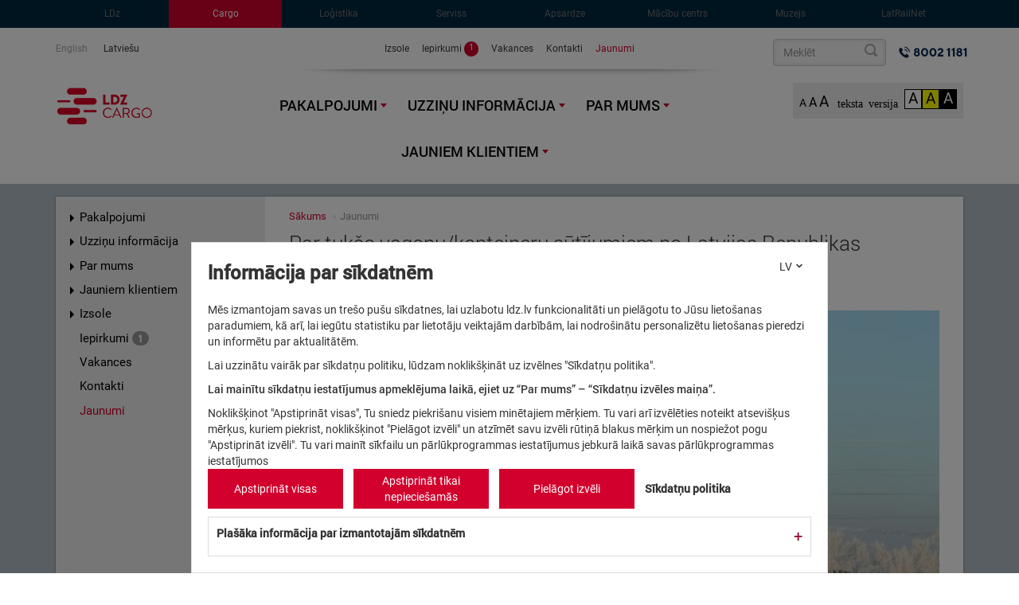

--- FILE ---
content_type: text/html; charset=utf-8
request_url: https://ldzcargo.ldz.lv/lv/content/par-tuk%C5%A1o-vagonukonteineru-s%C5%ABt%C4%ABjumiem-no-latvijas-republikas-baltkrievijas-virzien%C4%81
body_size: 16180
content:
<!DOCTYPE html><meta http-equiv="X-UA-Compatible" content="IE=edge">
<!--[if lt IE 7]>      <html class="no-js lt-ie9 lt-ie8 lt-ie7"> <![endif]-->
<!--[if IE 7]>         <html class="no-js lt-ie9 lt-ie8"> <![endif]-->
<!--[if IE 8]>         <html class="no-js lt-ie9"> <![endif]-->
<!--[if gt IE 8]><!--> <html class="no-js"> <!--<![endif]-->
<html lang="lv" dir="ltr">
<head>
		<meta charset="utf-8">
		<meta name="viewport" content="width=device-width, initial-scale=1.0">
  		<meta http-equiv="Content-Type" content="text/html; charset=utf-8" />
<meta name="description" content="SIA “LDZ CARGO” informē, ka ar 2018.gada 01.janvāri plkst.00:00 tukšo vagonu/konteineru sūtījumi no Latvijas Republikas Baltkrievijas Republikas virzienā tiks pieņemti pārvadāšanai tikai pēc tam, kad Kravu kustības pārvaldības sistēmā (turpmāk – sistēma KPS) tiks ievadīta informācija šo sūtījumu SMGS dzelzceļa pavadzīmes apjomā. Informāciju var ievadīt pats nosūtītājs vai saskaņā ar nosūtītāja izsniegto pilnvarojumu cita persona, kura ir pieslēgta sistēmai KPS." />
<meta name="generator" content="Drupal 7 (http://drupal.org)" />
<link rel="canonical" href="https://ldzcargo.ldz.lv/lv/content/par-tuk%C5%A1o-vagonukonteineru-s%C5%ABt%C4%ABjumiem-no-latvijas-republikas-baltkrievijas-virzien%C4%81" />
<link rel="shortlink" href="https://ldzcargo.ldz.lv/lv/node/674" />
<meta property="og:site_name" content="Cargo" />
<meta property="og:type" content="article" />
<meta property="og:title" content="Par tukšo vagonu/konteineru sūtījumiem no Latvijas Republikas Baltkrievijas virzienā" />
<meta property="og:url" content="https://ldzcargo.ldz.lv/lv/content/par-tuk%C5%A1o-vagonukonteineru-s%C5%ABt%C4%ABjumiem-no-latvijas-republikas-baltkrievijas-virzien%C4%81" />
<meta property="og:description" content="SIA “LDZ CARGO” informē, ka ar 2018.gada 01.janvāri plkst.00:00 tukšo vagonu/konteineru sūtījumi no Latvijas Republikas Baltkrievijas Republikas virzienā tiks pieņemti pārvadāšanai tikai pēc tam, kad Kravu kustības pārvaldības sistēmā (turpmāk – sistēma KPS) tiks ievadīta informācija šo sūtījumu SMGS dzelzceļa pavadzīmes apjomā. Informāciju var ievadīt pats nosūtītājs vai saskaņā ar nosūtītāja izsniegto pilnvarojumu cita persona, kura ir pieslēgta sistēmai KPS." />
<meta property="og:updated_time" content="2017-12-06T08:46:46+02:00" />
<meta name="twitter:card" content="summary" />
<meta name="twitter:url" content="https://ldzcargo.ldz.lv/lv/content/par-tuk%C5%A1o-vagonukonteineru-s%C5%ABt%C4%ABjumiem-no-latvijas-republikas-baltkrievijas-virzien%C4%81" />
<meta name="twitter:title" content="Par tukšo vagonu/konteineru sūtījumiem no Latvijas Republikas Baltkrievijas virzienā" />
<meta name="twitter:description" content="SIA “LDZ CARGO” informē, ka ar 2018.gada 01.janvāri plkst.00:00 tukšo vagonu/konteineru sūtījumi no Latvijas Republikas Baltkrievijas Republikas virzienā tiks pieņemti pārvadāšanai tikai pēc tam, kad Kravu kustības pārvaldības sistēmā (turpmāk – sistēma KPS) tiks ievadīta informācija šo sūtījumu SMGS dzelzceļa pavadzīmes apjomā. Informāciju var ievadīt pats nosūtītājs vai saskaņā ar nosūtītāja izsniegto pilnvarojumu cita persona, kura ir pieslēgta sistēmai KPS." />
<meta name="twitter:image" content="https://ldzcargo.ldz.lv/sites/cargo.ldz.lv/files/field/image/740637_104595983049253_2105514522_o_0.jpg" />
<meta property="article:published_time" content="2017-12-06T08:40:07+02:00" />
<meta property="article:modified_time" content="2017-12-06T08:46:46+02:00" />
<meta itemprop="name" content="Par tukšo vagonu/konteineru sūtījumiem no Latvijas Republikas Baltkrievijas virzienā" />
<meta itemprop="description" content="SIA “LDZ CARGO” informē, ka ar 2018.gada 01.janvāri plkst.00:00 tukšo vagonu/konteineru sūtījumi no Latvijas Republikas Baltkrievijas Republikas virzienā tiks pieņemti pārvadāšanai tikai pēc tam, kad Kravu kustības pārvaldības sistēmā (turpmāk – sistēma KPS) tiks ievadīta informācija šo sūtījumu SMGS dzelzceļa pavadzīmes apjomā. Informāciju var ievadīt pats nosūtītājs vai saskaņā ar nosūtītāja izsniegto pilnvarojumu cita persona, kura ir pieslēgta sistēmai KPS." />
<link rel="shortcut icon" href="https://ldzcargo.ldz.lv/sites/all/themes/ldzmain/favicon.ico" type="image/ico" />
		<title>Par tukšo vagonu/konteineru sūtījumiem no Latvijas Republikas Baltkrievijas virzienā | Cargo</title>
  		<link type="text/css" rel="stylesheet" href="https://ldzcargo.ldz.lv/sites/cargo.ldz.lv/files/css/css_lQaZfjVpwP_oGNqdtWCSpJT1EMqXdMiU84ekLLxQnc4.css" media="all" />
<link type="text/css" rel="stylesheet" href="https://ldzcargo.ldz.lv/sites/cargo.ldz.lv/files/css/css_igPxpHOYkSlPhqaIbqgM0HRT7-KZIbIm6rW0OHz0F_w.css" media="all" />
<link type="text/css" rel="stylesheet" href="https://ldzcargo.ldz.lv/sites/cargo.ldz.lv/files/css/css_p4bTDk6kybIlLvxRqZLYabu-xTvIn02_uJuV-n8dgt4.css" media="all" />
<link type="text/css" rel="stylesheet" href="https://ldzcargo.ldz.lv/sites/cargo.ldz.lv/files/css/css_1ZeHBBMU-BYb0ZEBNg0p6JrzIERmT2LPyYrXSykwRUE.css" media="all" />
<link type="text/css" rel="stylesheet" href="//cdn.jsdelivr.net/bootstrap/3.0.2/css/bootstrap.min.css" media="all" />
<link type="text/css" rel="stylesheet" href="https://ldzcargo.ldz.lv/sites/cargo.ldz.lv/files/css/css_iQQXejrouNBgrszxAy8jZ_ehpBvRndAEFhLSXDGYHCo.css" media="all" />
  		<!--[if lt IE 9]>
    		<script src="//html5shiv.googlecode.com/svn/trunk/html5.js"></script>
  		<![endif]-->
  		<script src="https://ldzcargo.ldz.lv/sites/cargo.ldz.lv/files/js/js_s7yA-hwRxnKty__ED6DuqmTMKG39xvpRyrtyCrbWH4M.js"></script>
<script src="https://ldzcargo.ldz.lv/sites/cargo.ldz.lv/files/js/js_HblwjE4bgUZ-DQBQae9WiEZT7VCY9f9uszJJVaCBJzs.js"></script>
<script src="//cdn.jsdelivr.net/bootstrap/3.0.2/js/bootstrap.min.js"></script>
<script src="https://ldzcargo.ldz.lv/sites/cargo.ldz.lv/files/js/js_xDOhTyQI3xt8GePgbwdmaA9t_dTHw9Qa0cjRSuHWMvs.js"></script>
<script src="https://ldzcargo.ldz.lv/sites/cargo.ldz.lv/files/js/js_KuaUGk1b4xyDXP3mq06ggWUPW9oJkgXZ4eL2a7YIJgA.js"></script>
<script src="https://ldzcargo.ldz.lv/sites/cargo.ldz.lv/files/js/js_hP1YEn603d_I9NU_9XvK9l4d2oCcTa6jeTz5INXkJc8.js"></script>
<script src="https://ldzcargo.ldz.lv/sites/cargo.ldz.lv/files/js/js_oYVKp-cluFZQnjxYMtXDmhZY3bwT8PYHYk6oiRMAQDw.js"></script>
<script>jQuery.extend(Drupal.settings, {"basePath":"\/","pathPrefix":"lv\/","setHasJsCookie":0,"ajaxPageState":{"theme":"ldzmain","theme_token":"elvxrZfUsV0BrgYbvb7IA3t7MP7DcB8ceTrvGreHbBs","jquery_version":"1.8","js":{"sites\/all\/libraries\/jquery-ui-multiselect-widget\/src\/jquery.multiselect.js":1,"sites\/all\/libraries\/jquery-ui-multiselect-widget\/src\/jquery.multiselect.filter.js":1,"sites\/all\/modules\/jquery_ui_multiselect_widget\/jquery_ui_multiselect_widget.js":1,"0":1,"sites\/all\/themes\/bootstrap\/js\/bootstrap.js":1,"sites\/cargo.ldz.lv\/modules\/jquery_update\/replace\/jquery\/1.8\/jquery.min.js":1,"misc\/jquery-extend-3.4.0.js":1,"misc\/jquery-html-prefilter-3.5.0-backport.js":1,"misc\/jquery.once.js":1,"misc\/drupal.js":1,"sites\/cargo.ldz.lv\/modules\/jquery_update\/replace\/ui\/ui\/minified\/jquery.ui.core.min.js":1,"sites\/cargo.ldz.lv\/modules\/jquery_update\/replace\/ui\/ui\/minified\/jquery.ui.widget.min.js":1,"sites\/cargo.ldz.lv\/modules\/jquery_update\/replace\/ui\/ui\/minified\/jquery.ui.position.min.js":1,"sites\/cargo.ldz.lv\/modules\/jquery_update\/replace\/ui\/ui\/minified\/jquery.ui.menu.min.js":1,"sites\/cargo.ldz.lv\/modules\/jquery_update\/replace\/ui\/ui\/minified\/jquery.ui.autocomplete.min.js":1,"sites\/all\/modules\/eu_cookie_compliance\/js\/jquery.cookie-1.4.1.min.js":1,"sites\/cargo.ldz.lv\/modules\/jquery_update\/replace\/ui\/ui\/minified\/jquery.ui.datepicker.min.js":1,"modules\/locale\/locale.datepicker.js":1,"misc\/ajax.js":1,"sites\/cargo.ldz.lv\/modules\/jquery_update\/js\/jquery_update.js":1,"\/\/cdn.jsdelivr.net\/bootstrap\/3.0.2\/js\/bootstrap.min.js":1,"sites\/all\/modules\/eu_cookie_compliance_custom\/js\/eu_cookie_compliance.js":1,"sites\/all\/modules\/boost_captcha\/boost_captcha.js":1,"public:\/\/languages\/lv_P_jJMcf8Qd6A75cJ7ZZceuegOUXmR_dtFu3CYkw7S-w.js":1,"sites\/all\/libraries\/colorbox\/jquery.colorbox-min.js":1,"sites\/all\/modules\/colorbox\/js\/colorbox.js":1,"sites\/all\/modules\/colorbox\/js\/colorbox_load.js":1,"sites\/all\/modules\/search_autocomplete\/js\/jquery.autocomplete.js":1,"sites\/all\/themes\/bootstrap\/js\/misc\/_progress.js":1,"sites\/all\/modules\/colorbox_node\/colorbox_node.js":1,"sites\/all\/themes\/ldzmain\/js\/respond.js":1,"sites\/all\/themes\/ldzmain\/js\/html5shiv.js":1,"sites\/all\/themes\/ldzmain\/js\/jquery.mobile.js":1,"sites\/all\/themes\/ldzmain\/js\/superfish.js":1,"sites\/all\/themes\/ldzmain\/js\/flexmenu.js":1,"sites\/all\/themes\/ldzmain\/js\/jquery.colorbox-min.js":1,"sites\/all\/themes\/ldzmain\/js\/flexslider.js":1,"sites\/all\/themes\/ldzmain\/js\/images.loaded.js":1,"sites\/all\/themes\/ldzmain\/js\/main.js":1,"sites\/all\/themes\/ldzmain\/js\/gallery.js":1,"sites\/all\/themes\/ldzmain\/bootstrap\/js\/bootstrap.min.js":1,"sites\/all\/themes\/ldzmain\/js\/jquery.cookie.js":1,"sites\/all\/themes\/ldzmain\/js\/acc.js":1,"sites\/all\/themes\/bootstrap\/js\/misc\/ajax.js":1},"css":{"modules\/system\/system.base.css":1,"misc\/ui\/jquery.ui.core.css":1,"misc\/ui\/jquery.ui.theme.css":1,"misc\/ui\/jquery.ui.menu.css":1,"misc\/ui\/jquery.ui.autocomplete.css":1,"misc\/ui\/jquery.ui.datepicker.css":1,"sites\/all\/modules\/simplenews\/simplenews.css":1,"sites\/all\/modules\/calendar\/css\/calendar_multiday.css":1,"sites\/all\/modules\/colorbox_node\/colorbox_node.css":1,"sites\/all\/modules\/date\/date_api\/date.css":1,"sites\/all\/modules\/date\/date_popup\/themes\/datepicker.1.7.css":1,"sites\/all\/modules\/eu_cookie_compliance_custom\/css\/eu_cookie_compliance_custom.css":1,"modules\/field\/theme\/field.css":1,"modules\/node\/node.css":1,"sites\/all\/modules\/simpleads\/css\/simpleads.css":1,"sites\/all\/modules\/views\/css\/views.css":1,"sites\/all\/modules\/ckeditor\/css\/ckeditor.css":1,"sites\/all\/modules\/ctools\/css\/ctools.css":1,"sites\/all\/libraries\/jquery-ui-multiselect-widget\/jquery.multiselect.css":1,"sites\/all\/libraries\/jquery-ui-multiselect-widget\/jquery.multiselect.filter.css":1,"sites\/all\/modules\/jquery_ui_multiselect_widget\/jquery_ui_multiselect_widget.css":1,"sites\/all\/modules\/panels\/css\/panels.css":1,"sites\/all\/modules\/search_autocomplete\/css\/classic.css":1,"sites\/all\/modules\/print\/print_ui\/css\/print_ui.theme.css":1,"modules\/locale\/locale.css":1,"sites\/all\/modules\/eu_cookie_compliance\/css\/eu_cookie_compliance.bare.css":1,"\/\/cdn.jsdelivr.net\/bootstrap\/3.0.2\/css\/bootstrap.min.css":1,"sites\/all\/themes\/bootstrap\/css\/3.0.2\/overrides.min.css":1,"sites\/all\/themes\/ldzmain\/bootstrap\/css\/bootstrap.min.css":1,"sites\/all\/themes\/ldzmain\/css\/main.css":1,"sites\/all\/themes\/ldzmain\/css\/site-selector.css":1,"sites\/all\/themes\/ldzmain\/css\/secondary-menu.css":1,"sites\/all\/themes\/ldzmain\/css\/main-menu.css":1,"sites\/all\/themes\/ldzmain\/css\/spotlight.css":1,"sites\/all\/themes\/ldzmain\/css\/thumbnails.css":1,"sites\/all\/themes\/ldzmain\/css\/ads.css":1,"sites\/all\/themes\/ldzmain\/css\/footer.css":1,"sites\/all\/themes\/ldzmain\/css\/mobile-menu.css":1,"sites\/all\/themes\/ldzmain\/css\/icons.css":1,"sites\/all\/themes\/ldzmain\/css\/btn-menu.css":1,"sites\/all\/themes\/ldzmain\/css\/layouts.css":1,"sites\/all\/themes\/ldzmain\/css\/firstpage-spotlight.css":1,"sites\/all\/themes\/ldzmain\/css\/sidebar-menu.css":1,"sites\/all\/themes\/ldzmain\/css\/articles.css":1,"sites\/all\/themes\/ldzmain\/css\/calendar.css":1,"sites\/all\/themes\/ldzmain\/css\/comments.css":1,"sites\/all\/themes\/ldzmain\/css\/sidebar-poll.css":1,"sites\/all\/themes\/ldzmain\/css\/articles-large.css":1,"sites\/all\/themes\/ldzmain\/css\/colorbox.css":1,"sites\/all\/themes\/ldzmain\/css\/files.css":1,"sites\/all\/themes\/ldzmain\/css\/paging.css":1,"sites\/all\/themes\/ldzmain\/css\/search.css":1,"sites\/all\/themes\/ldzmain\/css\/gallery.css":1,"sites\/all\/themes\/ldzmain\/css\/flexslider.css":1,"sites\/all\/themes\/ldzmain\/css\/ui-theme\/jquery-ui-1.10.3.custom.min.css.css":1,"sites\/all\/themes\/ldzmain\/css\/responsive.css":1,"sites\/all\/themes\/ldzmain\/css\/style.css":1,"sites\/all\/themes\/ldzmain\/css\/kup.css":1,"sites\/all\/themes\/ldzmain\/css\/acc.css":1}},"colorbox":{"opacity":"0.85","current":"{current} of {total}","previous":"\u00ab Prev","next":"Next \u00bb","close":"Aizv\u0113rt","maxWidth":"98%","maxHeight":"98%","fixed":true,"mobiledetect":true,"mobiledevicewidth":"480px"},"jquery_ui_multiselect_widget":{"module_path":"sites\/all\/modules\/jquery_ui_multiselect_widget","multiple":true,"filter":false,"subselector":"","selectedlist":4,"autoOpen":false,"header":true,"height":175,"classes":"","filter_auto_reset":false,"filter_width":100,"jquery_ui_multiselect_widget_path_match_exclude":""},"search_autocomplete":{"form1":{"selector":"#search-form[action=\u0022\/search\/node\u0022] #edit-keys","minChars":"3","max_sug":"10","no_results":"-- no results --","type":"1","datas":"https:\/\/ldzcargo.ldz.lv\/lv\/autocomplete-nodes?filter=","fid":"1","theme":"classic","auto_submit":"1","auto_redirect":"1"},"form3":{"selector":"#search-form[action=\u0022\/search\/user\u0022] #edit-keys","minChars":"3","max_sug":"10","no_results":"-- no results --","type":"1","datas":"https:\/\/ldzcargo.ldz.lv\/lv\/autocomplete-users?filter=","fid":"3","theme":"classic","auto_submit":"1","auto_redirect":"1"},"form5":{"selector":"#edit-search-block-form--2","minChars":"3","max_sug":"10","no_results":"-- no results --","type":"1","datas":"https:\/\/ldzcargo.ldz.lv\/lv\/autocomplete-nodes?filter=","fid":"5","theme":"classic","auto_submit":"1","auto_redirect":"1"}},"simpleads":{"url":{"ckeditor":"\/lv\/simpleads\/dashboard\/ckeditor"},"modulepath":"sites\/all\/modules\/simpleads\/modules\/simpleads_filter"},"urlIsAjaxTrusted":{"\/lv\/node\/674\/674":true,"https:\/\/ldzcargo.ldz.lv\/lv\/content\/par-tuk%C5%A1o-vagonukonteineru-s%C5%ABt%C4%ABjumiem-no-latvijas-republikas-baltkrievijas-virzien%C4%81":true,"\/lv\/content\/par-tuk%C5%A1o-vagonukonteineru-s%C5%ABt%C4%ABjumiem-no-latvijas-republikas-baltkrievijas-virzien%C4%81":true},"eu_cookie_compliance":{"cookie_policy_version":"1.0.0","popup_enabled":1,"popup_agreed_enabled":0,"popup_hide_agreed":0,"popup_clicking_confirmation":false,"popup_scrolling_confirmation":false,"popup_html_info":"\u003Cdiv class=\u0022eu-cookie-compliance-banner eu-cookie-compliance-banner-info eu-cookie-compliance-banner--categories\u0022\u003E\n  \u003Cdiv class=\u0022popup-content info\u0022\u003E\n\n  \u003Cdiv class=\u0022popup-content-header\u0022\u003E\n        \u003Cdiv class=\u0022eu-cookie-compliance-header\u0022\u003E\n      lnform\u0101cija par s\u012bkdatn\u0113m    \u003C\/div\u003E\n    \u003Cdiv class=\u0022eu-cookie-compliance-ln-selector\u0022\u003E\n      \u003Cdiv id=\u0022eu-cookie-compliance-ln-selected\u0022\u003E\n        \u003Cdiv\u003E\u003Cspan\u003ELV\u003C\/span\u003E\n              \u003Cspan id=\u0022eu-cookie-compliance-chevron-down\u0022\u003E\u003Csvg xmlns=\u0022http:\/\/www.w3.org\/2000\/svg\u0022 viewBox=\u00220 0 24 24\u0022 fill=\u0022none\u0022 stroke-width=\u00223\u0022 stroke-linecap=\u0022round\u0022 stroke-linejoin=\u0022round\u0022\u003E\u003Cpolyline points=\u00226 9 12 15 18 9\u0022\/\u003E\u003C\/svg\u003E\u003C\/span\u003E\n              \u003Cspan id=\u0022eu-cookie-compliance-chevron-up\u0022\u003E\u003Csvg xmlns=\u0022http:\/\/www.w3.org\/2000\/svg\u0022 viewBox=\u00220 0 24 24\u0022 fill=\u0022none\u0022 stroke-width=\u00223\u0022 stroke-linecap=\u0022round\u0022 stroke-linejoin=\u0022round\u0022\u003E\u003Cpolyline points=\u00226 9 12 15 18 9\u0022\/\u003E\u003C\/svg\u003E\u003C\/span\u003E\n              \u003C\/div\u003E\n      \u003C\/div\u003E\n      \u003Cdiv id=\u0022eu-cookie-compliance-ln-items\u0022\u003E\n        \u003Cdiv\u003E\u003Ca href=\u0022\/en\u0022\u003EEN\u003C\/a\u003E\u003C\/div\u003E\u003Cdiv\u003E\u003Ca href=\u0022\/lv\u0022\u003ELV\u003C\/a\u003E\u003C\/div\u003E      \u003C\/div\u003E\n    \u003C\/div\u003E\n    \u003C\/div\u003E\n\n    \u003Cdiv id=\u0022popup-text\u0022\u003E\n      \u003Cp\u003EM\u0113s izmantojam savas un tre\u0161o pu\u0161u s\u012bkdatnes, lai uzlabotu ldz.lv funkcionalit\u0101ti un piel\u0101gotu to J\u016bsu lieto\u0161anas paradumiem, k\u0101 ar\u012b, lai ieg\u016btu statistiku par lietot\u0101ju veiktaj\u0101m darb\u012bb\u0101m, lai nodro\u0161in\u0101tu personaliz\u0113tu lieto\u0161anas pieredzi un inform\u0113tu par aktualit\u0101t\u0113m.\u003C\/p\u003E\n\u003Cp\u003ELai uzzin\u0101tu vair\u0101k par s\u012bkdat\u0146u politiku, l\u016bdzam noklik\u0161\u0137in\u0101t uz izv\u0113lnes \u0022S\u012bkdat\u0146u politika\u0022.\u003C\/p\u003E\n\u003Cp\u003E\u003Cstrong\u003ELai main\u012btu s\u012bkdat\u0146u iestat\u012bjumus apmekl\u0113juma laik\u0101, ejiet uz \u201cPar mums\u201d \u2013 \u201cS\u012bkdat\u0146u izv\u0113les mai\u0146a\u201d.\u003C\/strong\u003E\u003C\/p\u003E\n\u003Cp\u003ENoklik\u0161\u0137inot \u0022Apstiprin\u0101t visas\u0022, Tu sniedz piekri\u0161anu visiem min\u0113tajiem m\u0113r\u0137iem. Tu vari ar\u012b izv\u0113l\u0113ties noteikt atsevi\u0161\u0137us m\u0113r\u0137us, kuriem piekrist, noklik\u0161\u0137inot \u0022Piel\u0101got izv\u0113li\u0022 un atz\u012bm\u0113t savu izv\u0113li r\u016bti\u0146\u0101 blakus m\u0113r\u0137im un nospie\u017eot pogu \u0022Apstiprin\u0101t izv\u0113li\u0022. Tu vari main\u012bt s\u012bkfailu un p\u0101rl\u016bkprogrammas iestat\u012bjumus jebkur\u0101 laik\u0101 savas p\u0101rl\u016bkprogrammas iestat\u012bjumos\u003C\/p\u003E\n    \u003C\/div\u003E\n\n          \u003Cdiv id=\u0022eu-cookie-compliance-categories\u0022 class=\u0022eu-cookie-compliance-categories\u0022\u003E\n                  \u003Cdiv class=\u0022eu-cookie-compliance-category\u0022\u003E\n            \u003Cdiv\u003E\n              \u003Cinput type=\u0022checkbox\u0022 name=\u0022cookie-categories\u0022 id=\u0022cookie-category-lv-statistical-cookies\u0022\n                     value=\u0022lv_statistical_cookies\u0022\n                                           \u003E\n              \u003Clabel for=\u0022cookie-category-lv-statistical-cookies\u0022\u003EStatistikas s\u012bkdatnes\u003C\/label\u003E\n            \u003C\/div\u003E\n                      \u003Cdiv class=\u0022eu-cookie-compliance-category-description\u0022\u003E\u003C\/div\u003E\n                  \u003C\/div\u003E\n                  \u003Cdiv class=\u0022eu-cookie-compliance-category\u0022\u003E\n            \u003Cdiv\u003E\n              \u003Cinput type=\u0022checkbox\u0022 name=\u0022cookie-categories\u0022 id=\u0022cookie-category-lv-social-media-cookies\u0022\n                     value=\u0022lv_social_media_cookies\u0022\n                                           \u003E\n              \u003Clabel for=\u0022cookie-category-lv-social-media-cookies\u0022\u003ESoci\u0101lo mediju s\u012bkdatnes\u003C\/label\u003E\n            \u003C\/div\u003E\n                      \u003Cdiv class=\u0022eu-cookie-compliance-category-description\u0022\u003E\u003C\/div\u003E\n                  \u003C\/div\u003E\n              \u003C\/div\u003E\n    \n\n\n    \u003Cdiv id=\u0022popup-buttons\u0022 class=\u0022eu-cookie-compliance-has-categories\u0022\u003E\n      \u003Cbutton type=\u0022button\u0022 class=\u0022agree-button eu-cookie-compliance-default-button\u0022\u003EApstiprin\u0101t visas\u003C\/button\u003E\n              \u003Cbutton type=\u0022button\u0022 class=\u0022eu-cookie-withdraw-button eu-cookie-compliance-hidden\u0022 \u003EWithdraw consent\u003C\/button\u003E\n      \n            \u003Cbutton type=\u0027button\u0027 class=\u0027eu-cookie-compliance-default-button eu-cookie-compliance-reject-button\u0027\u003EApstiprin\u0101t tikai nepiecie\u0161am\u0101s      \u003C\/button\u003E\n      \n              \u003Cbutton type=\u0022button\u0022 class=\u0022eu-cookie-compliance-toggle-button\u0022\u003EPiel\u0101got izv\u0113li\u003C\/button\u003E\n                    \u003Cbutton type=\u0022button\u0022 class=\u0022eu-cookie-compliance-save-preferences-button\u0022\u003ESaglab\u0101t izv\u0113l\u0113to\u003C\/button\u003E\n      \n              \u003Cbutton type=\u0022button\u0022 class=\u0022find-more-button eu-cookie-compliance-more-button\u0022\u003ES\u012bkdat\u0146u politika\u003C\/button\u003E\n          \u003C\/div\u003E\n\n    \u003Cdiv id=\u0022popup-info-detail-header\u0022\u003E\n      \u003Cdiv\u003EPla\u0161\u0101ka inform\u0101cija par izmantotaj\u0101m s\u012bkdatn\u0113m\u003C\/div\u003E\n      \u003Cdiv id=\u0022popup-info-detail-expand\u0022\u003E+\u003C\/div\u003E\n      \u003Cdiv id=\u0022popup-info-detail-collapse\u0022\u003E\u2014\u003C\/div\u003E\n    \u003C\/div\u003E\n    \u003Cdiv id=\u0022popup-info-detail-content\u0022\u003E\n      \u003Cp\u003E\u0026nbsp;\u003C\/p\u003E\r\n\r\n\u003Ctable border=\u00220\u0022 cellpadding=\u00220\u0022 cellspacing=\u00220\u0022 style=\u0022width:100%; font-size:12px;\u0022\u003E\r\n\t\u003Cthead\u003E\r\n\t\t\u003Ctr\u003E\r\n\t\t\t\u003Ctd style=\u0022width:20%\u0022\u003E\u003Cstrong\u003ENosaukums\u003C\/strong\u003E\u003C\/td\u003E\r\n\t\t\t\u003Ctd style=\u0022width:20%;\u0022\u003E\u003Cstrong\u003ETips\u003C\/strong\u003E\u003C\/td\u003E\r\n\t\t\t\u003Ctd style=\u0022width:40%;\u0022\u003E\u003Cstrong\u003EM\u0113r\u0137is\u003C\/strong\u003E\u003C\/td\u003E\r\n\t\t\t\u003Ctd style=\u0022width:20%\u0022\u003E\u003Cstrong\u003EDer\u012bguma termi\u0146\u0161\u003C\/strong\u003E\u003C\/td\u003E\r\n\t\t\u003C\/tr\u003E\r\n\t\t\u003Ctr\u003E\r\n\t\t\t\u003Ctd class=\u0022rtecenter\u0022 colspan=\u00224\u0022 style=\u0022background-color: rgb(234, 232, 226);\u0022\u003E\u003Cstrong\u003ENepiecie\u0161am\u0101s s\u012bkdatnes\u003C\/strong\u003E\u003C\/td\u003E\r\n\t\t\u003C\/tr\u003E\r\n\t\u003C\/thead\u003E\r\n\t\u003Ctbody\u003E\r\n\t\t\u003Ctr\u003E\r\n\t\t\t\u003Ctd\u003Ecookie-agreed\u003C\/td\u003E\r\n\t\t\t\u003Ctd\u003ENepiecie\u0161ams\u003C\/td\u003E\r\n\t\t\t\u003Ctd\u003ERe\u0123istr\u0113, k\u0101das s\u012bkdatnes lietot\u0101js ir apstiprin\u0101jis\u003C\/td\u003E\r\n\t\t\t\u003Ctd\u003E100 dienas\u003C\/td\u003E\r\n\t\t\u003C\/tr\u003E\r\n\t\t\u003Ctr\u003E\r\n\t\t\t\u003Ctd\u003Ecookie-agreed-version\u003C\/td\u003E\r\n\t\t\t\u003Ctd\u003ENepiecie\u0161ams\u003C\/td\u003E\r\n\t\t\t\u003Ctd\u003ERe\u0123istr\u0113, kuru s\u012bkfailu versiju lietot\u0101js ir apstiprin\u0101jis\u003C\/td\u003E\r\n\t\t\t\u003Ctd\u003E100 dienas\u003C\/td\u003E\r\n\t\t\u003C\/tr\u003E\r\n\t\t\u003Ctr\u003E\r\n\t\t\t\u003Ctd\u003Ecookie-agreed-categories\u003C\/td\u003E\r\n\t\t\t\u003Ctd style=\u0022width:141px;\u0022\u003ENepiecie\u0161ams\u003C\/td\u003E\r\n\t\t\t\u003Ctd style=\u0022width:236px;\u0022\u003ERe\u0123istr\u0113, kuras s\u012bkdat\u0146u kategorijas lietot\u0101js ir apstiprin\u0101jis\u003C\/td\u003E\r\n\t\t\t\u003Ctd\u003E100 dienas\u003C\/td\u003E\r\n\t\t\u003C\/tr\u003E\r\n\t\t\u003Ctr\u003E\r\n\t\t\t\u003Ctd class=\u0022rtecenter\u0022 colspan=\u00224\u0022 style=\u0022background-color: rgb(234, 232, 226);\u0022\u003E\u003Cspan style=\u0022font-size:12px;\u0022\u003E\u003Cstrong\u003EAnal\u012btisk\u0101s s\u012bkdatnes\u003C\/strong\u003E\u003C\/span\u003E\u003C\/td\u003E\r\n\t\t\u003C\/tr\u003E\r\n\t\t\u003Ctr\u003E\r\n\t\t\t\u003Ctd\u003E_ga*\u003Cbr\u003E\r\n\t\t\t_gid*\u003Cbr\u003E\r\n\t\t\t_gat*\u003C\/td\u003E\r\n\t\t\t\u003Ctd\u003EAnal\u012btisk\u0101s s\u012bkdatnes\u003C\/td\u003E\r\n\t\t\t\u003Ctd\u003ETiek izmantotas, lai uzlabotu m\u016bsu t\u012bmek\u013cvietni, analiz\u0113jot lietot\u0101ju paradumus. \u0160\u012bs s\u012bkdatnes nodro\u0161ina mums inform\u0101ciju, piem\u0113ram, par t\u012bmek\u013cvietnes apmekl\u0113t\u0101ju skaitu un lietot\u0101ju apmekl\u0113taj\u0101m lap\u0101m, k\u0101 ar\u012b kop\u0113jo laiku, kas pavad\u012bts m\u016bsu t\u012bmek\u013cvietn\u0113 (vair\u0101k inform\u0101cijas -\u0026nbsp;\u003Ca href=\u0022https:\/\/developers.google.com\/analytics\/devguides\/collection\/analyticsjs\/cookie-usage\u0022 target=\u0022_blank\u0022\u003EGoogle Analytics Cookie Usage on Websites\u003C\/a\u003E)\u003C\/td\u003E\r\n\t\t\t\u003Ctd\u003E_ga \u2013 400 dienas\u003Cbr\u003E\r\n\t\t\t_gid \u2013\u0026nbsp; 25 stundas\u003Cbr\u003E\r\n\t\t\t_gat \u2013 1 stunda\u003C\/td\u003E\r\n\t\t\u003C\/tr\u003E\r\n\t\u003C\/tbody\u003E\r\n\u003C\/table\u003E\r\n    \u003C\/div\u003E\n\n\n  \u003C\/div\u003E\n\u003C\/div\u003E","use_mobile_message":false,"mobile_popup_html_info":"\u003Cdiv class=\u0022eu-cookie-compliance-banner eu-cookie-compliance-banner-info eu-cookie-compliance-banner--categories\u0022\u003E\n  \u003Cdiv class=\u0022popup-content info\u0022\u003E\n\n  \u003Cdiv class=\u0022popup-content-header\u0022\u003E\n        \u003Cdiv class=\u0022eu-cookie-compliance-header\u0022\u003E\n      lnform\u0101cija par s\u012bkdatn\u0113m    \u003C\/div\u003E\n    \u003Cdiv class=\u0022eu-cookie-compliance-ln-selector\u0022\u003E\n      \u003Cdiv id=\u0022eu-cookie-compliance-ln-selected\u0022\u003E\n        \u003Cdiv\u003E\u003Cspan\u003ELV\u003C\/span\u003E\n              \u003Cspan id=\u0022eu-cookie-compliance-chevron-down\u0022\u003E\u003Csvg xmlns=\u0022http:\/\/www.w3.org\/2000\/svg\u0022 viewBox=\u00220 0 24 24\u0022 fill=\u0022none\u0022 stroke-width=\u00223\u0022 stroke-linecap=\u0022round\u0022 stroke-linejoin=\u0022round\u0022\u003E\u003Cpolyline points=\u00226 9 12 15 18 9\u0022\/\u003E\u003C\/svg\u003E\u003C\/span\u003E\n              \u003Cspan id=\u0022eu-cookie-compliance-chevron-up\u0022\u003E\u003Csvg xmlns=\u0022http:\/\/www.w3.org\/2000\/svg\u0022 viewBox=\u00220 0 24 24\u0022 fill=\u0022none\u0022 stroke-width=\u00223\u0022 stroke-linecap=\u0022round\u0022 stroke-linejoin=\u0022round\u0022\u003E\u003Cpolyline points=\u00226 9 12 15 18 9\u0022\/\u003E\u003C\/svg\u003E\u003C\/span\u003E\n              \u003C\/div\u003E\n      \u003C\/div\u003E\n      \u003Cdiv id=\u0022eu-cookie-compliance-ln-items\u0022\u003E\n        \u003Cdiv\u003E\u003Ca href=\u0022\/en\u0022\u003EEN\u003C\/a\u003E\u003C\/div\u003E\u003Cdiv\u003E\u003Ca href=\u0022\/lv\u0022\u003ELV\u003C\/a\u003E\u003C\/div\u003E      \u003C\/div\u003E\n    \u003C\/div\u003E\n    \u003C\/div\u003E\n\n    \u003Cdiv id=\u0022popup-text\u0022\u003E\n      \u003Ch2\u003EWe use cookies on this site to enhance your user experience\u003C\/h2\u003E\n\u003Cp\u003EBy tapping the Accept button, you agree to us doing so.\u003C\/p\u003E\n    \u003C\/div\u003E\n\n          \u003Cdiv id=\u0022eu-cookie-compliance-categories\u0022 class=\u0022eu-cookie-compliance-categories\u0022\u003E\n                  \u003Cdiv class=\u0022eu-cookie-compliance-category\u0022\u003E\n            \u003Cdiv\u003E\n              \u003Cinput type=\u0022checkbox\u0022 name=\u0022cookie-categories\u0022 id=\u0022cookie-category-lv-statistical-cookies\u0022\n                     value=\u0022lv_statistical_cookies\u0022\n                                           \u003E\n              \u003Clabel for=\u0022cookie-category-lv-statistical-cookies\u0022\u003EStatistikas s\u012bkdatnes\u003C\/label\u003E\n            \u003C\/div\u003E\n                      \u003Cdiv class=\u0022eu-cookie-compliance-category-description\u0022\u003E\u003C\/div\u003E\n                  \u003C\/div\u003E\n                  \u003Cdiv class=\u0022eu-cookie-compliance-category\u0022\u003E\n            \u003Cdiv\u003E\n              \u003Cinput type=\u0022checkbox\u0022 name=\u0022cookie-categories\u0022 id=\u0022cookie-category-lv-social-media-cookies\u0022\n                     value=\u0022lv_social_media_cookies\u0022\n                                           \u003E\n              \u003Clabel for=\u0022cookie-category-lv-social-media-cookies\u0022\u003ESoci\u0101lo mediju s\u012bkdatnes\u003C\/label\u003E\n            \u003C\/div\u003E\n                      \u003Cdiv class=\u0022eu-cookie-compliance-category-description\u0022\u003E\u003C\/div\u003E\n                  \u003C\/div\u003E\n              \u003C\/div\u003E\n    \n\n\n    \u003Cdiv id=\u0022popup-buttons\u0022 class=\u0022eu-cookie-compliance-has-categories\u0022\u003E\n      \u003Cbutton type=\u0022button\u0022 class=\u0022agree-button eu-cookie-compliance-default-button\u0022\u003EApstiprin\u0101t visas\u003C\/button\u003E\n              \u003Cbutton type=\u0022button\u0022 class=\u0022eu-cookie-withdraw-button eu-cookie-compliance-hidden\u0022 \u003EWithdraw consent\u003C\/button\u003E\n      \n            \u003Cbutton type=\u0027button\u0027 class=\u0027eu-cookie-compliance-default-button eu-cookie-compliance-reject-button\u0027\u003EApstiprin\u0101t tikai nepiecie\u0161am\u0101s      \u003C\/button\u003E\n      \n              \u003Cbutton type=\u0022button\u0022 class=\u0022eu-cookie-compliance-toggle-button\u0022\u003EPiel\u0101got izv\u0113li\u003C\/button\u003E\n                    \u003Cbutton type=\u0022button\u0022 class=\u0022eu-cookie-compliance-save-preferences-button\u0022\u003ESaglab\u0101t izv\u0113l\u0113to\u003C\/button\u003E\n      \n              \u003Cbutton type=\u0022button\u0022 class=\u0022find-more-button eu-cookie-compliance-more-button\u0022\u003ES\u012bkdat\u0146u politika\u003C\/button\u003E\n          \u003C\/div\u003E\n\n    \u003Cdiv id=\u0022popup-info-detail-header\u0022\u003E\n      \u003Cdiv\u003EPla\u0161\u0101ka inform\u0101cija par izmantotaj\u0101m s\u012bkdatn\u0113m\u003C\/div\u003E\n      \u003Cdiv id=\u0022popup-info-detail-expand\u0022\u003E+\u003C\/div\u003E\n      \u003Cdiv id=\u0022popup-info-detail-collapse\u0022\u003E\u2014\u003C\/div\u003E\n    \u003C\/div\u003E\n    \u003Cdiv id=\u0022popup-info-detail-content\u0022\u003E\n      \u003Cp\u003E\u0026nbsp;\u003C\/p\u003E\r\n\r\n\u003Ctable border=\u00220\u0022 cellpadding=\u00220\u0022 cellspacing=\u00220\u0022 style=\u0022width:100%; font-size:12px;\u0022\u003E\r\n\t\u003Cthead\u003E\r\n\t\t\u003Ctr\u003E\r\n\t\t\t\u003Ctd style=\u0022width:20%\u0022\u003E\u003Cstrong\u003ENosaukums\u003C\/strong\u003E\u003C\/td\u003E\r\n\t\t\t\u003Ctd style=\u0022width:20%;\u0022\u003E\u003Cstrong\u003ETips\u003C\/strong\u003E\u003C\/td\u003E\r\n\t\t\t\u003Ctd style=\u0022width:40%;\u0022\u003E\u003Cstrong\u003EM\u0113r\u0137is\u003C\/strong\u003E\u003C\/td\u003E\r\n\t\t\t\u003Ctd style=\u0022width:20%\u0022\u003E\u003Cstrong\u003EDer\u012bguma termi\u0146\u0161\u003C\/strong\u003E\u003C\/td\u003E\r\n\t\t\u003C\/tr\u003E\r\n\t\t\u003Ctr\u003E\r\n\t\t\t\u003Ctd class=\u0022rtecenter\u0022 colspan=\u00224\u0022 style=\u0022background-color: rgb(234, 232, 226);\u0022\u003E\u003Cstrong\u003ENepiecie\u0161am\u0101s s\u012bkdatnes\u003C\/strong\u003E\u003C\/td\u003E\r\n\t\t\u003C\/tr\u003E\r\n\t\u003C\/thead\u003E\r\n\t\u003Ctbody\u003E\r\n\t\t\u003Ctr\u003E\r\n\t\t\t\u003Ctd\u003Ecookie-agreed\u003C\/td\u003E\r\n\t\t\t\u003Ctd\u003ENepiecie\u0161ams\u003C\/td\u003E\r\n\t\t\t\u003Ctd\u003ERe\u0123istr\u0113, k\u0101das s\u012bkdatnes lietot\u0101js ir apstiprin\u0101jis\u003C\/td\u003E\r\n\t\t\t\u003Ctd\u003E100 dienas\u003C\/td\u003E\r\n\t\t\u003C\/tr\u003E\r\n\t\t\u003Ctr\u003E\r\n\t\t\t\u003Ctd\u003Ecookie-agreed-version\u003C\/td\u003E\r\n\t\t\t\u003Ctd\u003ENepiecie\u0161ams\u003C\/td\u003E\r\n\t\t\t\u003Ctd\u003ERe\u0123istr\u0113, kuru s\u012bkfailu versiju lietot\u0101js ir apstiprin\u0101jis\u003C\/td\u003E\r\n\t\t\t\u003Ctd\u003E100 dienas\u003C\/td\u003E\r\n\t\t\u003C\/tr\u003E\r\n\t\t\u003Ctr\u003E\r\n\t\t\t\u003Ctd\u003Ecookie-agreed-categories\u003C\/td\u003E\r\n\t\t\t\u003Ctd style=\u0022width:141px;\u0022\u003ENepiecie\u0161ams\u003C\/td\u003E\r\n\t\t\t\u003Ctd style=\u0022width:236px;\u0022\u003ERe\u0123istr\u0113, kuras s\u012bkdat\u0146u kategorijas lietot\u0101js ir apstiprin\u0101jis\u003C\/td\u003E\r\n\t\t\t\u003Ctd\u003E100 dienas\u003C\/td\u003E\r\n\t\t\u003C\/tr\u003E\r\n\t\t\u003Ctr\u003E\r\n\t\t\t\u003Ctd class=\u0022rtecenter\u0022 colspan=\u00224\u0022 style=\u0022background-color: rgb(234, 232, 226);\u0022\u003E\u003Cspan style=\u0022font-size:12px;\u0022\u003E\u003Cstrong\u003EAnal\u012btisk\u0101s s\u012bkdatnes\u003C\/strong\u003E\u003C\/span\u003E\u003C\/td\u003E\r\n\t\t\u003C\/tr\u003E\r\n\t\t\u003Ctr\u003E\r\n\t\t\t\u003Ctd\u003E_ga*\u003Cbr\u003E\r\n\t\t\t_gid*\u003Cbr\u003E\r\n\t\t\t_gat*\u003C\/td\u003E\r\n\t\t\t\u003Ctd\u003EAnal\u012btisk\u0101s s\u012bkdatnes\u003C\/td\u003E\r\n\t\t\t\u003Ctd\u003ETiek izmantotas, lai uzlabotu m\u016bsu t\u012bmek\u013cvietni, analiz\u0113jot lietot\u0101ju paradumus. \u0160\u012bs s\u012bkdatnes nodro\u0161ina mums inform\u0101ciju, piem\u0113ram, par t\u012bmek\u013cvietnes apmekl\u0113t\u0101ju skaitu un lietot\u0101ju apmekl\u0113taj\u0101m lap\u0101m, k\u0101 ar\u012b kop\u0113jo laiku, kas pavad\u012bts m\u016bsu t\u012bmek\u013cvietn\u0113 (vair\u0101k inform\u0101cijas -\u0026nbsp;\u003Ca href=\u0022https:\/\/developers.google.com\/analytics\/devguides\/collection\/analyticsjs\/cookie-usage\u0022 target=\u0022_blank\u0022\u003EGoogle Analytics Cookie Usage on Websites\u003C\/a\u003E)\u003C\/td\u003E\r\n\t\t\t\u003Ctd\u003E_ga \u2013 400 dienas\u003Cbr\u003E\r\n\t\t\t_gid \u2013\u0026nbsp; 25 stundas\u003Cbr\u003E\r\n\t\t\t_gat \u2013 1 stunda\u003C\/td\u003E\r\n\t\t\u003C\/tr\u003E\r\n\t\u003C\/tbody\u003E\r\n\u003C\/table\u003E\r\n    \u003C\/div\u003E\n\n\n  \u003C\/div\u003E\n\u003C\/div\u003E\n","mobile_breakpoint":"768","popup_html_agreed":"\u003Cdiv\u003E\n  \u003Cdiv class=\u0022popup-content agreed\u0022\u003E\n    \u003Cdiv id=\u0022popup-text\u0022\u003E\n      \u003Cp\u003E\u0026lt;h2\u0026gt;Thank you for accepting cookies\u0026lt;\/h2\u0026gt;\u0026lt;p\u0026gt;You can now hide this message or find out more about cookies.\u0026lt;\/p\u0026gt;\u003C\/p\u003E\n    \u003C\/div\u003E\n    \u003Cdiv id=\u0022popup-buttons\u0022\u003E\n      \u003Cbutton type=\u0022button\u0022 class=\u0022hide-popup-button eu-cookie-compliance-hide-button\u0022\u003EHide\u003C\/button\u003E\n              \u003Cbutton type=\u0022button\u0022 class=\u0022find-more-button eu-cookie-compliance-more-button-thank-you\u0022 \u003EMore info\u003C\/button\u003E\n          \u003C\/div\u003E\n  \u003C\/div\u003E\n\u003C\/div\u003E","popup_use_bare_css":1,"popup_height":"auto","popup_width":0,"popup_delay":0,"popup_link":"\/lv\/cookie-policy","popup_link_new_window":1,"popup_position":null,"fixed_top_position":1,"popup_language":"lv","store_consent":false,"better_support_for_screen_readers":0,"reload_page":0,"domain":"","domain_all_sites":0,"popup_eu_only_js":0,"cookie_lifetime":"100","cookie_session":false,"disagree_do_not_show_popup":0,"method":"categories","allowed_cookies":"cookie-agreed-version\r\ncookie-agreed\r\ncookie-agreed-categories\r\nlv_statistical_cookies:_ga\r\nlv_statistical_cookies:_ga_*\r\nlv_statistical_cookies:_gid\r\nlv_statistical_cookies:_gat\r\nlv_statistical_cookies:_gat*\r\nlv_social_media_cookies:_fbp\r\nlv_social_media_cookies:DS_L\r\nlv_social_media_cookies:DS\r\nlv_social_media_cookies:personalization_id\r\nlv_social_media_cookies:__cf_bm\r\nen_statistical_cookies:_ga\r\nen_statistical_cookies:_ga_*\r\nen_social_media_cookies:_fbp\r\nen_social_media_cookies:DS_L\r\nen_social_media_cookies:DS\r\nen_social_media_cookies:personalization_id\r\nen_social_media_cookies:__cf_bm\r\nru_statistical_cookies:_ga\r\nru_statistical_cookies:_ga_*\r\nru_social_media_cookies:_fbp\r\nru_social_media_cookies:DS_L\r\nru_social_media_cookies:DS\r\nru_social_media_cookies:personalization_id\r\nru_social_media_cookies:__cf_bm\r\n\r\n","withdraw_markup":"\u003Cbutton type=\u0022button\u0022 class=\u0022eu-cookie-withdraw-tab\u0022\u003EPrivacy settings\u003C\/button\u003E\n\u003Cdiv class=\u0022eu-cookie-withdraw-banner\u0022\u003E\n  \u003Cdiv class=\u0022popup-content info\u0022\u003E\n    \u003Cdiv id=\u0022popup-text\u0022\u003E\n      \u003Cp\u003E\u0026lt;h2\u0026gt;We use cookies on this site to enhance your user experience\u0026lt;\/h2\u0026gt;\u0026lt;p\u0026gt;You have given your consent for us to set cookies.\u0026lt;\/p\u0026gt;\u003C\/p\u003E\n    \u003C\/div\u003E\n    \u003Cdiv id=\u0022popup-buttons\u0022\u003E\n      \u003Cbutton type=\u0022button\u0022 class=\u0022eu-cookie-withdraw-button\u0022\u003EWithdraw consent\u003C\/button\u003E\n    \u003C\/div\u003E\n  \u003C\/div\u003E\n\u003C\/div\u003E\n","withdraw_enabled":false,"withdraw_button_on_info_popup":0,"cookie_categories":["lv_statistical_cookies","lv_social_media_cookies"],"cookie_categories_details":{"lv_statistical_cookies":{"weight":"0","machine_name":"lv_statistical_cookies","label":"Statistikas s\u012bkdatnes","description":"","checkbox_default_state":"unchecked"},"lv_social_media_cookies":{"weight":"0","machine_name":"lv_social_media_cookies","label":"Soci\u0101lo mediju s\u012bkdatnes","description":"","checkbox_default_state":"unchecked"}},"enable_save_preferences_button":1,"cookie_name":"","cookie_value_disagreed":"0","cookie_value_agreed_show_thank_you":"1","cookie_value_agreed":"2","containing_element":"body","automatic_cookies_removal":1,"close_button_action":"close_banner"},"jquery":{"ui":{"datepicker":{"isRTL":false,"firstDay":0}}},"colorbox_node":{"width":"600px","height":"600px"},"bootstrap":{"anchorsFix":0,"anchorsSmoothScrolling":1,"formHasError":1,"popoverEnabled":1,"popoverOptions":{"animation":1,"html":0,"placement":"right","selector":"","trigger":"click","triggerAutoclose":1,"title":"","content":"","delay":0,"container":"body"},"tooltipEnabled":1,"tooltipOptions":{"animation":1,"html":0,"placement":"auto left","selector":"","trigger":"hover focus","delay":0,"container":"body"}}});</script>
        <script type="text/javascript" src="//script.crazyegg.com/pages/scripts/0083/3564.js" async="async"></script>
	</head>
	<body class="html not-front not-logged-in one-sidebar sidebar-first page-node page-node- page-node-674 node-type-article i18n-lv" >
		<div id="skip-link">
			<a href="#main-content" class="element-invisible element-focusable">Pārlekt uz galveno saturu</a>
		</div>
				<nav id="site-selector">
    <div class="container">
      <ul>
    <li ><a class="" href="https://www.ldz.lv/" title="Latvijas dzelzceļš">LDz</a></li><li ><a class="active" href="https://ldzcargo.ldz.lv/lv" title="LDz Cargo">Cargo</a></li><li ><a class="" href="https://logistika.ldz.lv/" title="LDz Loģistika">Loģistika</a></li><li ><a class="" href="https://rss.ldz.lv/" title="LDz Ritošā Sastāva Serviss">Serviss</a></li><li ><a class="" href="https://apsardze.ldz.lv/" title="LDz Apsardze">Apsardze</a></li><li ><a class="" href="http://mc.ldz.lv" title="LDz Mācību centrs">Mācību centrs</a></li><li ><a class="" href="https://railwaymuseum.lv/" title="Dzelzceļa Muzejs">Muzejs</a></li><li ><a class="" href="http://lrn.lv/" title="LatRailNet">LatRailNet</a></li>      
   </ul>
    </div>
</nav>
<div class="container top-header">
 	<div class="row">
 		<div class="col-xs-12 col-sm-6 col-sm-push-3 hidden-xs">
            <div class="secondary-menu content">
                  <div class="region region-top-header-mid">
    <section id="block-menu-menu-topmenu" class="block block-menu clearfix">

      
  <ul><li class="first expanded"><a  class="first expanded" href="https://ldzcargo.ldz.lv/lv/content/izsole">Izsole <span class=" badge"></span></a><ul><li class="first leaf"><a  class="first leaf" href="/lv/content/kontakti-izsolei">Kontakti izsolei <span class=" badge"></span></a></li><li class="last leaf"><a  class="last leaf" href="/lv/content/izsolu-arh%C4%ABvs">Izsolu arhīvs <span class=" badge"></span></a></li></ul></li><li class="leaf"><a  class="leaf" href="/lv/iepirkumi">Iepirkumi <span class="iepirkumu_skaits badge"></span></a></li><li class="leaf"><a  class="leaf" href="https://ldzcargo.ldz.lv/lv/vakances">Vakances <span class=" badge"></span></a></li><li class="leaf"><a  class="leaf" href="/lv/content/kontakti">Kontakti <span class=" badge"></span></a></li><li class="last leaf active-trail active"><a  class="last leaf active-trail active" href="/lv/jaunumi">Jaunumi <span class=" badge"></span></a></li></ul>
</section> <!-- /.block -->
  </div>
            </div>

        </div>

        <div class="col-xs-12 col-sm-3 col-sm-pull-6 hidden-xs">
            <div class="content language-menu">
                  <div class="region region-top-header-left">
    <section id="block-locale-language" class="block block-locale clearfix">

      
  <ul class="language-switcher-locale-url"><li class="en first"><a href="/en" class="language-link" xml:lang="en">English</a></li>
<li class="lv last active"><a href="/lv/content/par-tuk%C5%A1o-vagonukonteineru-s%C5%ABt%C4%ABjumiem-no-latvijas-republikas-baltkrievijas-virzien%C4%81" class="language-link active" xml:lang="lv">Latviešu</a></li>
</ul>
</section> <!-- /.block -->
  </div>
            </div>
        </div>

        <div class="col-xs-12 col-sm-2">
            <div class="content clearfix">
                <nav id="mobile-menu" class="visible-xs">
                    <button type="button" class="btn btn-sm mobile-menu-toggle" data-toggle="collapse" data-target="#mobile-menu-list">
                        <i class="icon-list"></i>
                    </button>
                </nav>
    <!-- thr -->
				  <div class="region region-top-header-right">
    <section id="block-search-form" class="block block-search clearfix">

      
  <form class="form-search content-search" action="/lv/content/par-tuk%C5%A1o-vagonukonteineru-s%C5%ABt%C4%ABjumiem-no-latvijas-republikas-baltkrievijas-virzien%C4%81" method="post" id="search-block-form" accept-charset="UTF-8"><div><!-- f -->
<!--form class="form-search content-search" action="/lv/search/node/ar%C4%AB" method="post" id="search-block-form" accept-charset="UTF-8"-->

 <div class="small-search-form form-group">
    
        <a href="javascript:"><i class="icon-search"></i></a>
        <input type="text" name="search_block_form" placeholder="Meklēt" 
id="edit-search-block-form--2"
 class="form-control form-text ui-autocomplete-processed ui-autocomplete-input"
  autocomplete="off"
        />




        <input type="hidden" name="form_build_id" value="form-0KNu2SCB7eiNf1HqD0h_hPx_RlqRHbPLsR2KqYpj8t0">
        <input type="hidden" name="" value="">
        <input type="hidden" name="form_id" value="search_block_form">
        <input type="hidden" name="op" value="Search">
    
</div>
<!-- </div>

</form>
 -->

<!--input title="Ievadiet terminus, kurus meklēt." placeholder="Meklēt" type="text" id="edit-search-block-form- -2" name="search_block_form" value="" size="15" maxlength="128" autocomplete="off"-->
</div></form>
</section> <!-- /.block -->
  </div>
    <!-- /thr -->
            </div>
        </div>
<div class="col-xs-12 hidden-xs col-sm-1 " style="padding:0">
 <div class="content clearfix">
  <img alt="Dzelzceļa uzziņas - 80001181" class="img-full-responsive" id= "ldz-number-logo" onerror="this.src='/sites/all/themes/ldzmain/images/logo/80001181.png'; this.className +=' logo-legacy';" src="/sites/all/themes/ldzmain/images/logo/80001181.svg?1" />
</div>
</div>



        <nav class="mobile-navbar visible-xs">
             <div class="collapse navbar-collapse" id="mobile-menu-list">
                  <div class="region region-top-header-left">
      <div class="region region-top-header-left">
    <section id="block-locale-language" class="block block-locale clearfix">

      
  <ul class="language-switcher-locale-url"><li class="en first"><a href="/en" class="language-link" xml:lang="en">English</a></li>
<li class="lv last active"><a href="/lv/content/par-tuk%C5%A1o-vagonukonteineru-s%C5%ABt%C4%ABjumiem-no-latvijas-republikas-baltkrievijas-virzien%C4%81" class="language-link active" xml:lang="lv">Latviešu</a></li>
</ul>
</section> <!-- /.block -->
  </div>
  </div>
                  <div class="region region-top-header-mid">
      <div class="region region-top-header-mid">
    <section id="block-menu-menu-topmenu" class="block block-menu clearfix">

      
  <ul><li class="first expanded"><a  class="first expanded" href="https://ldzcargo.ldz.lv/lv/content/izsole">Izsole <span class=" badge"></span></a><ul><li class="first leaf"><a  class="first leaf" href="/lv/content/kontakti-izsolei">Kontakti izsolei <span class=" badge"></span></a></li><li class="last leaf"><a  class="last leaf" href="/lv/content/izsolu-arh%C4%ABvs">Izsolu arhīvs <span class=" badge"></span></a></li></ul></li><li class="leaf"><a  class="leaf" href="/lv/iepirkumi">Iepirkumi <span class="iepirkumu_skaits badge"></span></a></li><li class="leaf"><a  class="leaf" href="https://ldzcargo.ldz.lv/lv/vakances">Vakances <span class=" badge"></span></a></li><li class="leaf"><a  class="leaf" href="/lv/content/kontakti">Kontakti <span class=" badge"></span></a></li><li class="last leaf active-trail active"><a  class="last leaf active-trail active" href="/lv/jaunumi">Jaunumi <span class=" badge"></span></a></li></ul>
</section> <!-- /.block -->
  </div>
  </div>

<!-- MOBILE V2 -->
  <!--div class="region region-mobile-menu">
    <section id="block-menu-block-33" class="block block-menu-block contextual-links-region clearfix"-->
            <ul><li class="first expanded"><a href="/lv/content/pakalpojumi">Pakalpojumi</a><ul><li class="first expanded"><a href="/lv/content/kravu-parvadajumi">Kravu pārvadājumi</a></li>
<li class="leaf"><a href="/lv/content/muitas-pakalpojumi">Muitas pakalpojumi</a></li>
<li class="leaf"><a href="/lv/content/kravu-ekspedesana">Kravu ekspedēšana</a></li>
<li class="expanded"><a href="/lv/node/65/" title="">Ritošā sastāva noma</a><ul><li class="first leaf"><a href="/lv/content/kravas-vagonu-noma">Kravas vagonu noma</a></li>
<li class="last leaf"><a href="/lv/content/lokomotivju-noma">Lokomotīvju noma</a></li>
</ul></li>
<li class="expanded"><a href="/lv/content/lokomotivju-remonts" title="">Ritošā sastāva apkalpošana un remonts</a><ul><li class="first leaf"><a href="/lv/content/vagonu-kartejais-atkabes-remonts">Vagonu kārtējais atkabes remonts</a></li>
<li class="leaf"><a href="/lv/content/lokomotivju-remonts">Lokomotīvju remonts</a></li>
<li class="collapsed"><a href="/lv/content/lokomotivju-modernizacija-un-razosana">Lokomotīvju modernizācija un ražošana</a></li>
<li class="leaf"><a href="/lv/content/kravas-vagonu-remonts-un-modernizacija">Kravas vagonu remonts un modernizācija</a></li>
<li class="leaf"><a href="/lv/content/ce%C4%BCa-ma%C5%A1%C4%ABnu-remonts">Ceļa mašīnu remonts</a></li>
<li class="leaf"><a href="/lv/content/ekipesanas-pakalpojumi-un-degvielas-pardosana">Ekipēšanas pakalpojumi un degvielas pārdošana</a></li>
<li class="leaf"><a href="/lv/content/nesagraujosas-kontroles-laboratorijas-pakalpojumi">Nesagraujošās kontroles laboratorijas pakalpojumi</a></li>
<li class="last leaf"><a href="/lv/content/apkalpes-vietas-operatora-pakalpojumi">Apkalpes vietas operatora pakalpojumi</a></li>
</ul></li>
<li class="collapsed"><a href="/lv/content/vilces-nodro%C5%A1in%C4%81%C5%A1ana">Vilces nodrošināšana</a></li>
<li class="last leaf"><a href="/lv/content/pakalpojumi-citiem-parvadatajiem">Pakalpojumi citiem pārvadātājiem</a></li>
</ul></li>
<li class="expanded"><a href="javascript:;">Uzziņu informācija</a><ul><li class="first expanded"><a href="/lv/content/kps">KPS</a><ul><li class="first leaf"><a href="/lv/content/piek%C4%BCuve-kps-sist%C4%93mai">Piekļuve KPS sistēmai</a></li>
<li class="leaf"><a href="/lv/content/kps-noder%C4%ABgie-dokumenti">KPS noderīgie dokumenti</a></li>
<li class="leaf"><a href="/lv/content/kps-pakalpojumu-saraksts">KPS pakalpojumu saraksts</a></li>
<li class="last leaf"><a href="/lv/content/kontakti-KPS">Kontakti</a></li>
</ul></li>
<li class="leaf"><a href="/lv/content/sankcijas">Sankcijas</a></li>
<li class="leaf"><a href="/lv/content/organiz%C4%81cijas-un-valsts-dienesti-kas-pieprasa-%C4%ABpa%C5%A1us-noteikumus-atsevi%C5%A1%C4%B7u-kravu">Organizācijas un valsts dienesti, kas pieprasa īpašus noteikumus atsevišķu kravu pārvadājumiem pa dzelzceļa</a></li>
<li class="leaf"><a href="/lv/content/vagonu-padosana-un-novaksana">Vagonu padošana un novākšana</a></li>
<li class="leaf"><a href="/lv/content/saraksts-ar-stacijas-nosaukumiem-kura-atrodas-kravu-terminali-kas-apkalpo-nosutisanas">Saraksts ar stacijas nosaukumiem, kurā atrodas kravu termināļi, kas apkalpo nosūtīšanas stacijas / galastacijas</a></li>
<li class="leaf"><a href="/lv/content/harmonizeta-kravu-nomenklatura-hkn">HKN</a></li>
<li class="expanded"><a href="/lv/content/smgs-2pielikums-b%C4%ABstamo-kravu-p%C4%81rvad%C4%81jumu-noteikumi-krievu-val">Bīstamo kravu pārvadājumi</a><ul><li class="first leaf"><a href="/lv/content/smgs-2pielikums-b%C4%ABstamo-kravu-p%C4%81rvad%C4%81jumu-noteikumi-krievu-val" title="">Bīstamo kravu pārvadājumu noteikumi</a></li>
<li class="last leaf"><a href="/lv/content/av%C4%81rijas-kart%C4%ABtes-0">Avārijas kartītes</a></li>
</ul></li>
<li class="collapsed"><a href="/lv/content/smgs">SMGS</a></li>
<li class="last expanded"><a href="javascript:;">Pārvadātāja noteikumi</a><ul><li class="first leaf"><a href="/lv/content/intermodalas-transporta-vienibas-iznemot-konteinerus-un-autotransporta-lidzeklu-parvadasanas">Intermodālās transporta vienības (izņemot konteinerus) un autotransporta līdzekļu pārvadāšanas noteikumi</a></li>
<li class="leaf"><a href="/lv/content/kravu-ar-pieteikto-v%C4%93rt%C4%ABbu-p%C4%81rvad%C4%81%C5%A1anas-noteikumi">Kravu ar pieteikto vērtību pārvadāšanas noteikumi</a></li>
<li class="leaf"><a href="/lv/content/kravu-p%C4%81rvad%C4%81%C5%A1anas-noteikumi-pavado%C5%86u-pavad%C4%ABb%C4%81">Kravu pārvadāšanas noteikumi pavadoņu pavadībā</a></li>
<li class="leaf"><a href="/lv/content/p%C4%81rvad%C4%81juma-l%C4%ABguma-groz%C4%AB%C5%A1anas-noteikumi">Pārvadājuma līguma grozīšanas noteikumi</a></li>
<li class="leaf"><a href="/lv/content/viegldego%C5%A1o-kravu-p%C4%81rvad%C4%81%C5%A1anas-noteikumi-0">Viegldegošo kravu pārvadāšanas noteikumi</a></li>
<li class="leaf"><a href="/lv/content/kravu-p%C4%81rvad%C4%81jumi-igaunijas-republikas-teritorij%C4%81">Kravu pārvadājumi Igaunijas Republikas teritotijā</a></li>
<li class="leaf"><a href="/lv/content/k%C4%81rt%C4%ABba-par-kravu-p%C4%81rvad%C4%81jumu-nor%C4%93%C4%B7iniem">Kārtība par kravu pārvadājumu norēķiniem</a></li>
<li class="leaf"><a href="/lv/content/instrukcija-par-debitoru-par%C4%81du-administr%C4%93%C5%A1anu">Instrukcija par debitoru parādu administrēšanu</a></li>
<li class="leaf"><a href="/lv/content/sia-%E2%80%9Cldz-cargo%E2%80%9D-klientu-pilnvaru-iesnieg%C5%A1anas-un-apstr%C4%81des-kart%C4%ABba">SIA “LDZ CARGO” klientu pilnvaru iesniegšanas un apstrādes kartība</a></li>
<li class="last leaf"><a href="/lv/content/k%C4%81rt%C4%ABba-klientu-re%C4%A3istr%C4%81cijai">Kārtība klientu reģistrācijai</a></li>
</ul></li>
</ul></li>
<li class="expanded"><a href="/lv/content/par-uznemumu">Par mums</a><ul><li class="first expanded"><a href="/lv/content/par-uznemumu">Par uzņēmumu</a><ul><li class="first leaf"><a href="/lv/content/struktura">Struktūra</a></li>
<li class="leaf"><a href="/lv/content/padome">Padome</a></li>
<li class="last leaf"><a href="/lv/content/valde">Valde</a></li>
</ul></li>
<li class="expanded"><a href="/lv/content/kontakti">Kontakti un rekvizīti</a></li>
<li class="expanded"><a href="javascript:;">Finanšu un darbības rādītāji</a><ul><li class="first leaf"><a href="/lv/content/audit%C4%93ti-gada-p%C4%81rskati">Auditēti gada pārskati</a></li>
<li class="leaf"><a href="/lv/content/gada-p%C4%81rskati-0">Neauditēti gada pārskati</a></li>
<li class="last leaf"><a href="/lv/content/neaudit%C4%93ti-starpperiodu-finan%C5%A1u-p%C4%81rskati">Neauditēti starpperiodu finanšu pārskati</a></li>
</ul></li>
<li class="leaf"><a href="/lv/content/risku-vad%C4%ABbas-politika">Risku vadības politika</a></li>
<li class="leaf"><a href="/lv/content/satiksmes-drosibas-politika">Satiksmes drošības politika</a></li>
<li class="last leaf"><a href="/lv/personas-datu-aizsardziba">Personas datu aizsardzība</a></li>
</ul></li>
<li class="last expanded"><a href="javascript:;">Jauniem klientiem</a><ul><li class="first leaf"><a href="/lv/content/kravu-parvadajumi-jauniem-klientiem">Kravu pārvadājumi</a></li>
<li class="leaf"><a href="/lv/content/vagonu-noma-jauniem-klientiem">Vagonu noma</a></li>
<li class="leaf"><a href="/lv/content/kravu-ekspedesana-jauniem-klientiem">Kravu ekspedēšana</a></li>
<li class="last leaf"><a href="/lv/content/rss-jauniem-klientiem" title="">Ritošā sastāva apkalpošana un remonts</a></li>
</ul></li>
</ul><!--/section>
</div-->
          
            </div>
        </nav>
 	</div>
</div>

<div class="container main-menu">
    <div class="row">
        <div class="col-xs-6 col-sm-2">
            <figure id="logo" class="site-ldzcargo">
                <a href="/lv">
                    <img alt="Sākums" class="img-full-responsive " onerror="this.src='/sites/all/themes/ldzmain/images/logo/ldzcargo.jpg'; this.className +=' logo-legacy';" src="/sites/all/themes/ldzmain/images/logo/ldzcargo.png" />
                </a>
            </figure>
        </div>
        <div class="col-xs-6 col-sm-3 col-sm-push-7 hidden-xs">

            <!-- <div class="info-phone clearfix"> -->

    <div class="acc pull-right">


      <div class="accn acc-sizes pull-left">
        <div class="acct"></div>
<!--         <a href="javascript:" class="aicon sizeup icon-add">Teksta izmērs +</a><br>
        <a href="javascript:" class="aicon sizedown icon-size_down">Teksta izmērs -</a>
 -->
        <a href="javascript:" class="aicon asize size1">A</a>
        <a href="javascript:" class="aicon asize size2">A</a>
        <a href="javascript:" class="aicon asize size3">A</a>
       </div>



      <div class="accn pull-left">
<!--         <div class="acct"></div>
 -->
         <a href="javascript:" class="aicon icon-text">teksta versija</a>
      </div>

      <div class="accn pull-left">
        <!-- <div class="acct">Lapas kontrasts</div> -->
        <div class="acci">
          <a href="javascript:" class="aicon ac c3">A</a>
          <a href="javascript:" class="aicon ac c2">A</a>
          <a href="javascript:" class="aicon ac c1">A</a>
        </div>
      </div>

    </div>




            	<!--
                <div class="phone-icon">

                    <i class="icon-phone"></i>

                </div>
                <div class="phone-num">
                    <big>80001181</big>
                    <p>Dzelzceļa uzziņas</p>
                </div>
                !-->
            <!-- </div> -->

        </div>

        <div class="clearfix visible-xs"></div>

        <div class="col-xs-12 col-sm-7 col-sm-pull-3" style="margin:0;padding:0;">

            <div class="primary-menu hidden-xs">
															<ul><li class="first "><a href="/lv/content/pakalpojumi">Pakalpojumi</a><ul><li class="first "><a href="/lv/content/kravu-parvadajumi">Kravu pārvadājumi</a></li>
<li class="leaf"><a href="/lv/content/muitas-pakalpojumi">Muitas pakalpojumi</a></li>
<li class="leaf"><a href="/lv/content/kravu-ekspedesana">Kravu ekspedēšana</a></li>
<li class=""><a href="/lv/node/65/" title="">Ritošā sastāva noma</a><ul><li class="first leaf"><a href="/lv/content/kravas-vagonu-noma">Kravas vagonu noma</a></li>
<li class="last leaf"><a href="/lv/content/lokomotivju-noma">Lokomotīvju noma</a></li>
</ul></li>
<li class=""><a href="/lv/content/lokomotivju-remonts" title="">Ritošā sastāva apkalpošana un remonts</a><ul><li class="first leaf"><a href="/lv/content/vagonu-kartejais-atkabes-remonts">Vagonu kārtējais atkabes remonts</a></li>
<li class="leaf"><a href="/lv/content/lokomotivju-remonts">Lokomotīvju remonts</a></li>
<li class="collapsed"><a href="/lv/content/lokomotivju-modernizacija-un-razosana">Lokomotīvju modernizācija un ražošana</a></li>
<li class="leaf"><a href="/lv/content/kravas-vagonu-remonts-un-modernizacija">Kravas vagonu remonts un modernizācija</a></li>
<li class="leaf"><a href="/lv/content/ce%C4%BCa-ma%C5%A1%C4%ABnu-remonts">Ceļa mašīnu remonts</a></li>
<li class="leaf"><a href="/lv/content/ekipesanas-pakalpojumi-un-degvielas-pardosana">Ekipēšanas pakalpojumi un degvielas pārdošana</a></li>
<li class="leaf"><a href="/lv/content/nesagraujosas-kontroles-laboratorijas-pakalpojumi">Nesagraujošās kontroles laboratorijas pakalpojumi</a></li>
<li class="last leaf"><a href="/lv/content/apkalpes-vietas-operatora-pakalpojumi">Apkalpes vietas operatora pakalpojumi</a></li>
</ul></li>
<li class="collapsed"><a href="/lv/content/vilces-nodro%C5%A1in%C4%81%C5%A1ana">Vilces nodrošināšana</a></li>
<li class="last leaf"><a href="/lv/content/pakalpojumi-citiem-parvadatajiem">Pakalpojumi citiem pārvadātājiem</a></li>
</ul></li>
<li class=""><a href="javascript:;">Uzziņu informācija</a><ul><li class="first "><a href="/lv/content/kps">KPS</a><ul><li class="first leaf"><a href="/lv/content/piek%C4%BCuve-kps-sist%C4%93mai">Piekļuve KPS sistēmai</a></li>
<li class="leaf"><a href="/lv/content/kps-noder%C4%ABgie-dokumenti">KPS noderīgie dokumenti</a></li>
<li class="leaf"><a href="/lv/content/kps-pakalpojumu-saraksts">KPS pakalpojumu saraksts</a></li>
<li class="last leaf"><a href="/lv/content/kontakti-KPS">Kontakti</a></li>
</ul></li>
<li class="leaf"><a href="/lv/content/sankcijas">Sankcijas</a></li>
<li class="leaf"><a href="/lv/content/organiz%C4%81cijas-un-valsts-dienesti-kas-pieprasa-%C4%ABpa%C5%A1us-noteikumus-atsevi%C5%A1%C4%B7u-kravu">Organizācijas un valsts dienesti, kas pieprasa īpašus noteikumus atsevišķu kravu pārvadājumiem pa dzelzceļa</a></li>
<li class="leaf"><a href="/lv/content/vagonu-padosana-un-novaksana">Vagonu padošana un novākšana</a></li>
<li class="leaf"><a href="/lv/content/saraksts-ar-stacijas-nosaukumiem-kura-atrodas-kravu-terminali-kas-apkalpo-nosutisanas">Saraksts ar stacijas nosaukumiem, kurā atrodas kravu termināļi, kas apkalpo nosūtīšanas stacijas / galastacijas</a></li>
<li class="leaf"><a href="/lv/content/harmonizeta-kravu-nomenklatura-hkn">HKN</a></li>
<li class=""><a href="/lv/content/smgs-2pielikums-b%C4%ABstamo-kravu-p%C4%81rvad%C4%81jumu-noteikumi-krievu-val">Bīstamo kravu pārvadājumi</a><ul><li class="first leaf"><a href="/lv/content/smgs-2pielikums-b%C4%ABstamo-kravu-p%C4%81rvad%C4%81jumu-noteikumi-krievu-val" title="">Bīstamo kravu pārvadājumu noteikumi</a></li>
<li class="last leaf"><a href="/lv/content/av%C4%81rijas-kart%C4%ABtes-0">Avārijas kartītes</a></li>
</ul></li>
<li class="collapsed"><a href="/lv/content/smgs">SMGS</a></li>
<li class="last "><a href="javascript:;">Pārvadātāja noteikumi</a><ul><li class="first leaf"><a href="/lv/content/intermodalas-transporta-vienibas-iznemot-konteinerus-un-autotransporta-lidzeklu-parvadasanas">Intermodālās transporta vienības (izņemot konteinerus) un autotransporta līdzekļu pārvadāšanas noteikumi</a></li>
<li class="leaf"><a href="/lv/content/kravu-ar-pieteikto-v%C4%93rt%C4%ABbu-p%C4%81rvad%C4%81%C5%A1anas-noteikumi">Kravu ar pieteikto vērtību pārvadāšanas noteikumi</a></li>
<li class="leaf"><a href="/lv/content/kravu-p%C4%81rvad%C4%81%C5%A1anas-noteikumi-pavado%C5%86u-pavad%C4%ABb%C4%81">Kravu pārvadāšanas noteikumi pavadoņu pavadībā</a></li>
<li class="leaf"><a href="/lv/content/p%C4%81rvad%C4%81juma-l%C4%ABguma-groz%C4%AB%C5%A1anas-noteikumi">Pārvadājuma līguma grozīšanas noteikumi</a></li>
<li class="leaf"><a href="/lv/content/viegldego%C5%A1o-kravu-p%C4%81rvad%C4%81%C5%A1anas-noteikumi-0">Viegldegošo kravu pārvadāšanas noteikumi</a></li>
<li class="leaf"><a href="/lv/content/kravu-p%C4%81rvad%C4%81jumi-igaunijas-republikas-teritorij%C4%81">Kravu pārvadājumi Igaunijas Republikas teritotijā</a></li>
<li class="leaf"><a href="/lv/content/k%C4%81rt%C4%ABba-par-kravu-p%C4%81rvad%C4%81jumu-nor%C4%93%C4%B7iniem">Kārtība par kravu pārvadājumu norēķiniem</a></li>
<li class="leaf"><a href="/lv/content/instrukcija-par-debitoru-par%C4%81du-administr%C4%93%C5%A1anu">Instrukcija par debitoru parādu administrēšanu</a></li>
<li class="leaf"><a href="/lv/content/sia-%E2%80%9Cldz-cargo%E2%80%9D-klientu-pilnvaru-iesnieg%C5%A1anas-un-apstr%C4%81des-kart%C4%ABba">SIA “LDZ CARGO” klientu pilnvaru iesniegšanas un apstrādes kartība</a></li>
<li class="last leaf"><a href="/lv/content/k%C4%81rt%C4%ABba-klientu-re%C4%A3istr%C4%81cijai">Kārtība klientu reģistrācijai</a></li>
</ul></li>
</ul></li>
<li class=""><a href="/lv/content/par-uznemumu">Par mums</a><ul><li class="first "><a href="/lv/content/par-uznemumu">Par uzņēmumu</a><ul><li class="first leaf"><a href="/lv/content/struktura">Struktūra</a></li>
<li class="leaf"><a href="/lv/content/padome">Padome</a></li>
<li class="last leaf"><a href="/lv/content/valde">Valde</a></li>
</ul></li>
<li class=""><a href="/lv/content/kontakti">Kontakti un rekvizīti</a></li>
<li class=""><a href="javascript:;">Finanšu un darbības rādītāji</a><ul><li class="first leaf"><a href="/lv/content/audit%C4%93ti-gada-p%C4%81rskati">Auditēti gada pārskati</a></li>
<li class="leaf"><a href="/lv/content/gada-p%C4%81rskati-0">Neauditēti gada pārskati</a></li>
<li class="last leaf"><a href="/lv/content/neaudit%C4%93ti-starpperiodu-finan%C5%A1u-p%C4%81rskati">Neauditēti starpperiodu finanšu pārskati</a></li>
</ul></li>
<li class="leaf"><a href="/lv/content/risku-vad%C4%ABbas-politika">Risku vadības politika</a></li>
<li class="leaf"><a href="/lv/content/satiksmes-drosibas-politika">Satiksmes drošības politika</a></li>
<li class="last leaf"><a href="/lv/personas-datu-aizsardziba">Personas datu aizsardzība</a></li>
</ul></li>
<li class="last "><a href="javascript:;">Jauniem klientiem</a><ul><li class="first leaf"><a href="/lv/content/kravu-parvadajumi-jauniem-klientiem">Kravu pārvadājumi</a></li>
<li class="leaf"><a href="/lv/content/vagonu-noma-jauniem-klientiem">Vagonu noma</a></li>
<li class="leaf"><a href="/lv/content/kravu-ekspedesana-jauniem-klientiem">Kravu ekspedēšana</a></li>
<li class="last leaf"><a href="/lv/content/rss-jauniem-klientiem" title="">Ritošā sastāva apkalpošana un remonts</a></li>
</ul></li>
</ul>																			            </div>

        </div>
    </div>
</div>


<div class="layout inner">
    <div class="crisis-wrap hide">
        <div class="container">
        <!-- left side start here -->
            <div class="col-md-4 crisisleftside">
                <div class="crisisheadline">
                </div>
                <div class="crisisbody">
                </div>
            </div>

            <!-- left side ends here -->
            <!-- righ side starts here -->
            <div class="col-md-8 crisisrightside">
                <div class="crisisnewswindow">
                    <p id="latestnews">Latest news</p>
                    <div class="readmorebtnsect">
                        <a target="_blank" class="readMoreBtnLink" href="" id="readmorebtn">Lasīt vairāk</a>
                    </div>
                </div>
            </div>
            <!-- right side ends here -->
        </div>
    </div>

<div class="crisis-wrap hide CrisisWrapModal" ><!--crisis modal-hide start here -->
    <div class="modal fade" tabindex="-1" id="CrisisModal" role="dialog" aria-labelledby="gridSystemModalLabel">
        <div class="modal-dialog" role="document">
            <div class="modal-content CrisisModalContent">
                <div class="container CrisisModalContainer">
                    <button type="button" class="crisis-close" data-dismiss="modal" id="closebnbtn"><span>Aizvērt</span></button>

                        <!-- left side start here -->
                        <div class="col-md-4 crisisleftside">
                            <div class="crisisheadline">
                            </div>
                            <div class="crisisbody">
                            </div>
                        </div>
                        <!-- left side ends here -->
                        <!-- righ side starts here -->
                        <div class="col-md-8 crisisrightside">
                            <div class="crisisnewswindow">
                                <p id="latestnews">Latest news</p>

                                <div class="readmorebtnsect">
                                    <a target="_blank" class="readMoreBtnLink" href="" id="readmorebtn">Lasīt vairāk</a>
                                </div>
                            </div>
                        </div>
                        <!-- right side ends here -->
                </div>
            </div><!-- /.modal-content -->
        </div><!-- /.modal-dialog -->
    </div><!-- /.modal -->
</div><!--crisis modal-hide end here -->



			<div class="container">
			<div class="page" id="pagediv" style="overflow:hidden;">
				<div class="row">
					<div class="col-xs-12 col-sm-3 col-lg-3 column column-left-sidebar">
						<div class="column-content">
							<section>
  <div class="mobile-menu-header visible-xs">
        <button type="button" class="btn mobile-menu-toggle" data-toggle="collapse" data-target="#sidebar-menu">
            <i class="icon-list"></i>
        </button>
        <p>Izvēlne</p>
      </div>
            <aside class="sidebar-menu collapse navbar-collapse" id="sidebar-menu">
  						          <div class="region region-sidebar-first">
    <section id="block-system-main-menu" class="block block-system block-menu clearfix">

      
  <ul><li class="first expanded"><a href="/lv/content/pakalpojumi">Pakalpojumi</a><ul><li class="first expanded"><a href="/lv/content/kravu-parvadajumi">Kravu pārvadājumi</a></li>
<li class="leaf"><a href="/lv/content/muitas-pakalpojumi">Muitas pakalpojumi</a></li>
<li class="leaf"><a href="/lv/content/kravu-ekspedesana">Kravu ekspedēšana</a></li>
<li class="expanded"><a href="/lv/node/65/" title="">Ritošā sastāva noma</a><ul><li class="first leaf"><a href="/lv/content/kravas-vagonu-noma">Kravas vagonu noma</a></li>
<li class="last leaf"><a href="/lv/content/lokomotivju-noma">Lokomotīvju noma</a></li>
</ul></li>
<li class="expanded"><a href="/lv/content/lokomotivju-remonts" title="">Ritošā sastāva apkalpošana un remonts</a><ul><li class="first leaf"><a href="/lv/content/vagonu-kartejais-atkabes-remonts">Vagonu kārtējais atkabes remonts</a></li>
<li class="leaf"><a href="/lv/content/lokomotivju-remonts">Lokomotīvju remonts</a></li>
<li class="collapsed"><a href="/lv/content/lokomotivju-modernizacija-un-razosana">Lokomotīvju modernizācija un ražošana</a></li>
<li class="leaf"><a href="/lv/content/kravas-vagonu-remonts-un-modernizacija">Kravas vagonu remonts un modernizācija</a></li>
<li class="leaf"><a href="/lv/content/ce%C4%BCa-ma%C5%A1%C4%ABnu-remonts">Ceļa mašīnu remonts</a></li>
<li class="leaf"><a href="/lv/content/ekipesanas-pakalpojumi-un-degvielas-pardosana">Ekipēšanas pakalpojumi un degvielas pārdošana</a></li>
<li class="leaf"><a href="/lv/content/nesagraujosas-kontroles-laboratorijas-pakalpojumi">Nesagraujošās kontroles laboratorijas pakalpojumi</a></li>
<li class="last leaf"><a href="/lv/content/apkalpes-vietas-operatora-pakalpojumi">Apkalpes vietas operatora pakalpojumi</a></li>
</ul></li>
<li class="collapsed"><a href="/lv/content/vilces-nodro%C5%A1in%C4%81%C5%A1ana">Vilces nodrošināšana</a></li>
<li class="last leaf"><a href="/lv/content/pakalpojumi-citiem-parvadatajiem">Pakalpojumi citiem pārvadātājiem</a></li>
</ul></li>
<li class="expanded"><a href="javascript:;">Uzziņu informācija</a><ul><li class="first expanded"><a href="/lv/content/kps">KPS</a><ul><li class="first leaf"><a href="/lv/content/piek%C4%BCuve-kps-sist%C4%93mai">Piekļuve KPS sistēmai</a></li>
<li class="leaf"><a href="/lv/content/kps-noder%C4%ABgie-dokumenti">KPS noderīgie dokumenti</a></li>
<li class="leaf"><a href="/lv/content/kps-pakalpojumu-saraksts">KPS pakalpojumu saraksts</a></li>
<li class="last leaf"><a href="/lv/content/kontakti-KPS">Kontakti</a></li>
</ul></li>
<li class="leaf"><a href="/lv/content/sankcijas">Sankcijas</a></li>
<li class="leaf"><a href="/lv/content/organiz%C4%81cijas-un-valsts-dienesti-kas-pieprasa-%C4%ABpa%C5%A1us-noteikumus-atsevi%C5%A1%C4%B7u-kravu">Organizācijas un valsts dienesti, kas pieprasa īpašus noteikumus atsevišķu kravu pārvadājumiem pa dzelzceļa</a></li>
<li class="leaf"><a href="/lv/content/vagonu-padosana-un-novaksana">Vagonu padošana un novākšana</a></li>
<li class="leaf"><a href="/lv/content/saraksts-ar-stacijas-nosaukumiem-kura-atrodas-kravu-terminali-kas-apkalpo-nosutisanas">Saraksts ar stacijas nosaukumiem, kurā atrodas kravu termināļi, kas apkalpo nosūtīšanas stacijas / galastacijas</a></li>
<li class="leaf"><a href="/lv/content/harmonizeta-kravu-nomenklatura-hkn">HKN</a></li>
<li class="expanded"><a href="/lv/content/smgs-2pielikums-b%C4%ABstamo-kravu-p%C4%81rvad%C4%81jumu-noteikumi-krievu-val">Bīstamo kravu pārvadājumi</a><ul><li class="first leaf"><a href="/lv/content/smgs-2pielikums-b%C4%ABstamo-kravu-p%C4%81rvad%C4%81jumu-noteikumi-krievu-val" title="">Bīstamo kravu pārvadājumu noteikumi</a></li>
<li class="last leaf"><a href="/lv/content/av%C4%81rijas-kart%C4%ABtes-0">Avārijas kartītes</a></li>
</ul></li>
<li class="collapsed"><a href="/lv/content/smgs">SMGS</a></li>
<li class="last expanded"><a href="javascript:;">Pārvadātāja noteikumi</a><ul><li class="first leaf"><a href="/lv/content/intermodalas-transporta-vienibas-iznemot-konteinerus-un-autotransporta-lidzeklu-parvadasanas">Intermodālās transporta vienības (izņemot konteinerus) un autotransporta līdzekļu pārvadāšanas noteikumi</a></li>
<li class="leaf"><a href="/lv/content/kravu-ar-pieteikto-v%C4%93rt%C4%ABbu-p%C4%81rvad%C4%81%C5%A1anas-noteikumi">Kravu ar pieteikto vērtību pārvadāšanas noteikumi</a></li>
<li class="leaf"><a href="/lv/content/kravu-p%C4%81rvad%C4%81%C5%A1anas-noteikumi-pavado%C5%86u-pavad%C4%ABb%C4%81">Kravu pārvadāšanas noteikumi pavadoņu pavadībā</a></li>
<li class="leaf"><a href="/lv/content/p%C4%81rvad%C4%81juma-l%C4%ABguma-groz%C4%AB%C5%A1anas-noteikumi">Pārvadājuma līguma grozīšanas noteikumi</a></li>
<li class="leaf"><a href="/lv/content/viegldego%C5%A1o-kravu-p%C4%81rvad%C4%81%C5%A1anas-noteikumi-0">Viegldegošo kravu pārvadāšanas noteikumi</a></li>
<li class="leaf"><a href="/lv/content/kravu-p%C4%81rvad%C4%81jumi-igaunijas-republikas-teritorij%C4%81">Kravu pārvadājumi Igaunijas Republikas teritotijā</a></li>
<li class="leaf"><a href="/lv/content/k%C4%81rt%C4%ABba-par-kravu-p%C4%81rvad%C4%81jumu-nor%C4%93%C4%B7iniem">Kārtība par kravu pārvadājumu norēķiniem</a></li>
<li class="leaf"><a href="/lv/content/instrukcija-par-debitoru-par%C4%81du-administr%C4%93%C5%A1anu">Instrukcija par debitoru parādu administrēšanu</a></li>
<li class="leaf"><a href="/lv/content/sia-%E2%80%9Cldz-cargo%E2%80%9D-klientu-pilnvaru-iesnieg%C5%A1anas-un-apstr%C4%81des-kart%C4%ABba">SIA “LDZ CARGO” klientu pilnvaru iesniegšanas un apstrādes kartība</a></li>
<li class="last leaf"><a href="/lv/content/k%C4%81rt%C4%ABba-klientu-re%C4%A3istr%C4%81cijai">Kārtība klientu reģistrācijai</a></li>
</ul></li>
</ul></li>
<li class="expanded"><a href="/lv/content/par-uznemumu">Par mums</a><ul><li class="first expanded"><a href="/lv/content/par-uznemumu">Par uzņēmumu</a><ul><li class="first leaf"><a href="/lv/content/struktura">Struktūra</a></li>
<li class="leaf"><a href="/lv/content/padome">Padome</a></li>
<li class="last leaf"><a href="/lv/content/valde">Valde</a></li>
</ul></li>
<li class="expanded"><a href="/lv/content/kontakti">Kontakti un rekvizīti</a></li>
<li class="expanded"><a href="javascript:;">Finanšu un darbības rādītāji</a><ul><li class="first leaf"><a href="/lv/content/audit%C4%93ti-gada-p%C4%81rskati">Auditēti gada pārskati</a></li>
<li class="leaf"><a href="/lv/content/gada-p%C4%81rskati-0">Neauditēti gada pārskati</a></li>
<li class="last leaf"><a href="/lv/content/neaudit%C4%93ti-starpperiodu-finan%C5%A1u-p%C4%81rskati">Neauditēti starpperiodu finanšu pārskati</a></li>
</ul></li>
<li class="leaf"><a href="/lv/content/risku-vad%C4%ABbas-politika">Risku vadības politika</a></li>
<li class="leaf"><a href="/lv/content/satiksmes-drosibas-politika">Satiksmes drošības politika</a></li>
<li class="last leaf"><a href="/lv/personas-datu-aizsardziba">Personas datu aizsardzība</a></li>
</ul></li>
<li class="last expanded"><a href="javascript:;">Jauniem klientiem</a><ul><li class="first leaf"><a href="/lv/content/kravu-parvadajumi-jauniem-klientiem">Kravu pārvadājumi</a></li>
<li class="leaf"><a href="/lv/content/vagonu-noma-jauniem-klientiem">Vagonu noma</a></li>
<li class="leaf"><a href="/lv/content/kravu-ekspedesana-jauniem-klientiem">Kravu ekspedēšana</a></li>
<li class="last leaf"><a href="/lv/content/rss-jauniem-klientiem" title="">Ritošā sastāva apkalpošana un remonts</a></li>
</ul></li>
</ul>
</section> <!-- /.block -->
<section id="block-menu-block-3" class="block block-menu-block clearfix">

      
  <ul><li class="first expanded menu-mlid-5061"><a  class="first expanded menu-mlid-5061" href="https://ldzcargo.ldz.lv/lv/content/izsole">Izsole <span class=" badge"></span></a><ul><li class="first leaf menu-mlid-5079"><a  class="first leaf menu-mlid-5079" href="/lv/content/kontakti-izsolei">Kontakti izsolei <span class=" badge"></span></a></li><li class="last leaf menu-mlid-5082"><a  class="last leaf menu-mlid-5082" href="/lv/content/izsolu-arh%C4%ABvs">Izsolu arhīvs <span class=" badge"></span></a></li></ul></li><li class="leaf menu-mlid-1243"><a  class="leaf menu-mlid-1243" href="/lv/iepirkumi">Iepirkumi <span class="iepirkumu_skaits badge"></span></a></li><li class="leaf menu-mlid-4657"><a  class="leaf menu-mlid-4657" href="https://ldzcargo.ldz.lv/lv/vakances">Vakances <span class=" badge"></span></a></li><li class="leaf menu-mlid-2011"><a  class="leaf menu-mlid-2011" href="/lv/content/kontakti">Kontakti <span class=" badge"></span></a></li><li class="last leaf active-trail menu-mlid-2313 active"><a  class="last leaf active-trail menu-mlid-2313 active" href="/lv/jaunumi">Jaunumi <span class=" badge"></span></a></li></ul>
</section> <!-- /.block -->
  </div>
</aside>
</section>
						    					    </div>
					</div>
          <div class="col-xs-12 col-sm-9 col-lg-9 column column-center-sidebar" style="padding-right:45px">
						<div class="column-content">

      <ol class="breadcrumb"><li><a href="/lv">Sākums</a></li>
<li><a href="/lv/jaunumi" title="" class="active">Jaunumi</a></li>
<li class="active">Par tukšo vagonu/konteineru sūtījumiem no Latvijas Republikas Baltkrievijas virzienā</li>
</ol>      <a id="main-content"></a>
                    <h1 class="page-header">Par tukšo vagonu/konteineru sūtījumiem no Latvijas Republikas Baltkrievijas virzienā</h1>
                                                  


							  <div class="region region-content">
    <section id="block-system-main" class="block block-system clearfix">

      
  
<div id="node-674" class="node node-article node-promoted node-article node-promoted articles-large clearfix" about="/lv/content/par-tuk%C5%A1o-vagonukonteineru-s%C5%ABt%C4%ABjumiem-no-latvijas-republikas-baltkrievijas-virzien%C4%81" typeof="sioc:Item foaf:Document">

	<div class="article-data clearfix">
		<p class="info pull-right">
					</p>
					<time datetime="2013-12-09T21:45:00EET">6.decembris 2017, 08:40</time>
				
	</div>

	
	
		<div class="article-lead"></div>	
	
      <span property="dc:title" content="Par tukšo vagonu/konteineru sūtījumiem no Latvijas Republikas Baltkrievijas virzienā" class="rdf-meta element-hidden"></span><span property="sioc:num_replies" content="0" datatype="xsd:integer" class="rdf-meta element-hidden"></span>
 

  <div class="content">
    <div class="field field-name-field-image field-type-image field-label-hidden"><div class="field-items"><div class="field-item even" rel="og:image rdfs:seeAlso" resource="https://ldzcargo.ldz.lv/sites/cargo.ldz.lv/files/field/image/740637_104595983049253_2105514522_o_0.jpg"><img class="img-full-responsive img-responsive" typeof="foaf:Image" src="https://ldzcargo.ldz.lv/sites/cargo.ldz.lv/files/field/image/740637_104595983049253_2105514522_o_0.jpg" width="484" height="309" alt="" /></div></div></div><div class="field field-name-body field-type-text-with-summary field-label-hidden"><div class="field-items"><div class="field-item even" property="content:encoded"><p class="rtejustify">SIA “LDZ CARGO” informē, ka ar 2018.gada 01.janvāri plkst.00:00  tukšo vagonu/konteineru sūtījumi no Latvijas Republikas  Baltkrievijas Republikas virzienā  tiks pieņemti pārvadāšanai tikai pēc tam, kad Kravu kustības pārvaldības sistēmā (turpmāk – sistēma KPS)  tiks  ievadīta informācija šo sūtījumu SMGS dzelzceļa pavadzīmes apjomā. Informāciju var ievadīt  pats nosūtītājs vai saskaņā ar nosūtītāja izsniegto pilnvarojumu cita persona, kura ir pieslēgta sistēmai KPS.</p>
</div></div></div>  </div>
<div class="clearfix"></div>
  <ul class="links list-inline"><li class="print_html first last"><a href="/lv/print/674" title="Display a printer-friendly version of this page." class="print-page" onclick="window.open(this.href); return false" rel="nofollow">Versija drukāšanai</a></li>
</ul>
  <div class="social-panel clearfix">
		<div class="pull-right">
			<button class="btn btn-white btn-xs" type="button" onclick="location='mailto:?subject=Apskatiet šo saiti&amp;body=http://ldzcargo.ldz.lv/lv/content/par-tuk%C5%A1o-vagonukonteineru-s%C5%ABt%C4%ABjumiem-no-latvijas-republikas-baltkrievijas-virzien%C4%81';">Nosūtīt uz e-pastu</button>
			<!--button class="btn btn-white btn-xs" type="button">Drukāt</button-->
		</div>

		<ul class="social-icons">
			<li class="draugiem">
				<iframe height="20" frameborder="0" width="94" src="http://www.draugiem.lv/say/ext/like.php?title=Par+tuk%C5%A1o+vagonu%2Fkonteineru+s%C5%ABt%C4%ABjumiem+no+Latvijas+Republikas+Baltkrievijas+virzien%C4%81&amp;url=http://ldzcargo.ldz.lv/lv/content/par-tuk%C5%A1o-vagonukonteineru-s%C5%ABt%C4%ABjumiem-no-latvijas-republikas-baltkrievijas-virzien%C4%81&amp;titlePrefix="></iframe>
			</li>
			<li class="twitter">
				<iframe frameborder="0" scrolling="no" allowtransparency="true" src="https://platform.twitter.com/widgets/tweet_button.html?url=http://ldzcargo.ldz.lv/lv/content/par-tuk%C5%A1o-vagonukonteineru-s%C5%ABt%C4%ABjumiem-no-latvijas-republikas-baltkrievijas-virzien%C4%81" style="width:85px; height:20px;"></iframe>
			</li>
			<li class="facebook">
				<iframe frameborder="0" scrolling="no" src="//www.facebook.com/plugins/like.php?locale=lv_LV&amp;href=http://ldzcargo.ldz.lv/lv/content/par-tuk%C5%A1o-vagonukonteineru-s%C5%ABt%C4%ABjumiem-no-latvijas-republikas-baltkrievijas-virzien%C4%81&amp;send=false&amp;layout=button_count&amp;width=120&amp;show_faces=false&amp;action=like&amp;colorscheme=light&amp;font&amp;height=21" style="border:none; overflow:hidden; width:100px; height:21px;" allowtransparency="true"></iframe>
			</li>
		</ul>
	</div>


  </div>

</section> <!-- /.block -->
  </div>
						</div>
					</div>
              				</div>
			</div>
		</div>
		</div>



<footer id="primary-footer" class="page-footer">
	<div class="container">
		<div class="row">
        <div class="region region-footer-menu2">
    <section id="block-ldz-theme-formatters-footer-menus" class="block block-ldz-theme-formatters clearfix">

      
  <div class="col-xs-6 col-md-4 col-lg-3"><section id="block-menu-block-9" class="block block-menu-block contextual-links-region clearfix">
		        <h3 class="block-title">UZZIŅU INFORMĀCIJA</h3>
		  <ul><li class="first leaf menu-mlid-3239"><a href="/lv/content/kps">KPS</a></li><li class="first leaf menu-mlid-5142"><a href="/lv/content/sankcijas">Sankcijas</a></li><li class="first leaf menu-mlid-4496"><a href="/lv/content/organiz%C4%81cijas-un-valsts-dienesti-kas-pieprasa-%C4%ABpa%C5%A1us-noteikumus-atsevi%C5%A1%C4%B7u-kravu">Organizācijas un valsts dienesti, kas pieprasa īpašus noteikumus atsevišķu kravu pārvadājumiem pa dzelzceļa</a></li><li class="first leaf menu-mlid-4551"><a href="/lv/content/vagonu-padosana-un-novaksana">Vagonu padošana un novākšana</a></li><li class="first leaf menu-mlid-5259"><a href="/lv/content/saraksts-ar-stacijas-nosaukumiem-kura-atrodas-kravu-terminali-kas-apkalpo-nosutisanas">Saraksts ar stacijas nosaukumiem, kurā atrodas kravu termināļi, kas apkalpo nosūtīšanas stacijas / galastacijas</a></li><li class="first leaf menu-mlid-1821"><a href="/lv/content/harmonizeta-kravu-nomenklatura-hkn">HKN</a></li><li class="first leaf menu-mlid-1823"><a href="/lv/content/smgs-2pielikums-b%C4%ABstamo-kravu-p%C4%81rvad%C4%81jumu-noteikumi-krievu-val">Bīstamo kravu pārvadājumi</a></li><li class="first leaf menu-mlid-2515"><a href="/lv/content/smgs">SMGS</a></li><li class="first leaf menu-mlid-4293"><a href="/lv/content/intermodalas-transporta-vienibas-iznemot-konteinerus-un-autotransporta-lidzeklu-parvadasanas">Pārvadātāja noteikumi</a></li></ul></section><section id="block-menu-block-9" class="block block-menu-block contextual-links-region clearfix">
		        <h3 class="block-title"><a href="https://ldzcargo.ldz.lv/lv/content/izsole">Izsole</a></h3>
		  <ul><li class="first leaf menu-mlid-5079"><a href="/lv/content/kontakti-izsolei">Kontakti izsolei</a></li><li class="first leaf menu-mlid-5082"><a href="/lv/content/izsolu-arh%C4%ABvs">Izsolu arhīvs</a></li><li class="first leaf menu-mlid-5085"><a href="/lv/node/2910">Sale contacts</a></li></ul></section></div><div class="col-xs-6 col-md-4 col-lg-3"><section id="block-menu-block-9" class="block block-menu-block contextual-links-region clearfix">
		        <h3 class="block-title">PAKALPOJUMI</h3>
		  <ul><li class="first leaf menu-mlid-1848"><a href="/lv/content/kravu-parvadajumi">Kravu pārvadājumi</a></li><li class="first leaf menu-mlid-5124"><a href="/lv/content/muitas-pakalpojumi">Muitas pakalpojumi</a></li><li class="first leaf menu-mlid-5163"><a href="/lv/content/kravu-ekspedesana">Kravu ekspedēšana</a></li><li class="first leaf menu-mlid-5130"><a href="/lv/node/65/">Ritošā sastāva noma</a></li><li class="first leaf menu-mlid-5178"><a href="/lv/content/lokomotivju-remonts">Ritošā sastāva apkalpošana un remonts</a></li><li class="first leaf menu-mlid-1855"><a href="/lv/content/vilces-nodro%C5%A1in%C4%81%C5%A1ana">Vilces nodrošināšana</a></li><li class="first leaf menu-mlid-4946"><a href="/lv/content/pakalpojumi-citiem-parvadatajiem">Pakalpojumi citiem pārvadātājiem</a></li></ul></section></div><div class="clearfix visible-xs visible-sm"></div><div class="col-xs-6 col-md-4 col-lg-3"><section id="block-menu-block-9" class="block block-menu-block contextual-links-region clearfix">
		        <h3 class="block-title">PAR MUMS</h3>
		  <ul><li class="first leaf menu-mlid-2264"><a href="/lv/content/par-uznemumu">Par uzņēmumu</a></li><li class="first leaf menu-mlid-1824"><a href="/lv/content/kontakti">Kontakti un rekvizīti</a></li><li class="first leaf menu-mlid-3259"><a href="/lv/content/audit%C4%93ti-gada-p%C4%81rskati">Finanšu un darbības rādītāji</a></li><li class="first leaf menu-mlid-5274"><a href="/lv/content/risku-vad%C4%ABbas-politika">Risku vadības politika</a></li><li class="first leaf menu-mlid-5256"><a href="/lv/content/satiksmes-drosibas-politika">Satiksmes drošības politika</a></li><li class="first leaf menu-mlid-5414"><a href="/lv/personas-datu-aizsardziba">Personas datu aizsardzība</a></li><li class="open-cookies"><a href="#">Sīkdatņu izvēles maiņa</a></li></ul></section></div><div class="clearfix visible-md"></div><div class="col-xs-6 col-md-4 col-lg-3"><section id="block-menu-block-9" class="block block-menu-block contextual-links-region clearfix">
		        <h3 class="block-title">JAUNIEM KLIENTIEM</h3>
		  <ul><li class="first leaf menu-mlid-5150"><a href="/lv/content/kravu-parvadajumi-jauniem-klientiem">Kravu pārvadājumi</a></li><li class="first leaf menu-mlid-5153"><a href="/lv/content/vagonu-noma-jauniem-klientiem">Vagonu noma</a></li><li class="first leaf menu-mlid-5156"><a href="/lv/content/kravu-ekspedesana-jauniem-klientiem">Kravu ekspedēšana</a></li><li class="first leaf menu-mlid-5159"><a href="/lv/content/rss-jauniem-klientiem">Ritošā sastāva apkalpošana un remonts</a></li></ul></section></div><div class="clearfix visible-xs visible-sm"></div><div class="clearfix visible-lg"></div>
</section> <!-- /.block -->
  </div>
					</div>
	</div>
</footer>

<footer id="secondary-footer" class="banner-footer hidden-xs">
	<div class="container">
		  <div class="region region-footer">
    <section id="block-block-3" class="block block-block clearfix">

      
  <p><a href="https://www.liaa.gov.lv/en" target="_blank"><img alt="" src="https://www.ldz.lv/sites/default/files/LIAA%20logo%20RGB_mazais.png" style="width: 150px; height: 57px;" /></a>  <img alt="" src="https://www.ldz.lv/sites/default/files/eparaksts_0.jpg" style="width: 151px; height: 52px;" />  <img alt="" src="/sites/cargo.ldz.lv/files/FFW_Logo_RGB.jpg" style="width: 90px; height: 90px;" /><img alt="" src="/sites/cargo.ldz.lv/files/INCSR_Platins_LV.png" style="width: 75px; height: 75px;" /><a href="https://www.vialatvia.com/lv/" target="_blank"><img alt="" src="https://www.ldz.lv/sites/default/files/via-latvija-logo.png" style="width: 114px; height: 65px; margin-bottom: 5px;" /></a></p>

</section> <!-- /.block -->
  </div>
	</div>
</footer>

<footer id="last-footer" class="page-footer">
	<div class="container">
<ul class="pull-right">
<li><i class="icon-rss"></i> <a href="/lv/feed" target="_blank">RSS</a></li>
</ul>
  <div class="region region-footer-copyright">
    <section id="block-block-5" class="block block-block clearfix">

      
  <ul><li>Copyright © 2014-2025 VAS "Latvijas dzelzceļš"</li>
<li>Emīlijas Benjamiņas iela 3, Rīga, LV-1547, Latvija</li>
<li>Uzziņas: <a href="tel:+37180021181">8002 1181</a></li>
<li>E-pasts: <a href="mailto:info@ldz.lv">info@ldz.lv</a></li>
<li><a href="/lv/node/850">Personas datu aizsardzība</a></li>
</ul>
</section> <!-- /.block -->
  </div>
	</div>
 </footer>


<script>
  jQuery(function($){
    // 1) On page load: check if we have saved categories
    var stored = localStorage.getItem('cookie-agreed-categories');

    if (stored) {
      /// Parse the saved JSON array of category keys
      var cats = [];
      try {
        cats = JSON.parse(decodeURIComponent(stored));
      } catch (err) {
        console.warn('Failed to parse stored cookie categories:', err);
      }

      // Function to apply the saved categories to the checkboxes
      function applyCats() {
        $('input[name="cookie-categories"]').each(function(){
          var val = $(this).val();
          // check if this category was in the saved list
          if (cats.indexOf(val) !== -1) {
            $(this).prop('checked', true);
          } else {
            $(this).prop('checked', false);
          }
        });
         // Trigger the "customise selection" button to reveal the checkboxes
        $('.eu-cookie-compliance-toggle-button').trigger('click');
      }

       // If the categories container is already on the page, apply immediately
      if ($('#eu-cookie-compliance-categories').length) {
        applyCats();
        console.log(cats);
      } else { // Otherwise poll until it appears, then apply
        var poll = setInterval(function(){
          if ($('#eu-cookie-compliance-categories').length) {
            clearInterval(poll);
            applyCats();
          }
        }, 100);
      }
    }

    // 2) Wire up the footer link click to save selection, clear cookies, and reload
    $('.open-cookies a').on('click', function(e){
      e.preventDefault();

      // Read the raw 'cookie-agreed-categories' cookie from document.cookie
      var match = document.cookie.match(/(?:^|;\s*)cookie-agreed-categories=([^;]+)/);
      if (match && match[1]) {
        try {
          // Store the encoded JSON in localStorage
          localStorage.setItem('cookie-agreed-categories', match[1]);
        } catch (err) {
          console.warn('Could not write to localStorage:', err);
        }
      }

      // Delete every cookie on the site by expiring them
      document.cookie.split(';').forEach(function(c){
        var name = c.split('=')[0].trim();
        document.cookie = name + '=;expires=Thu, 01 Jan 1970 00:00:00 GMT;path=/';
      });

      // Reload the page so the absence of cookies triggers the consent popup
      window.location.reload();
    });

    var clearOnCookie = setInterval(function(){
      if (document.cookie.indexOf('cookie-agreed-categories=') !== -1) {
        localStorage.removeItem('cookie-agreed-categories');
        clearInterval(clearOnCookie);
      }
    }, 200);
  });
</script>

    <script>
      // Check if "cookie-agreed" is set and greater than 0
      if (document.cookie.split(';').some((item) => item.trim().startsWith('cookie-agreed='))) {
        // Decode the encoded value
        const categoriesCookie = document.cookie.split(';').find((item) => item.trim().startsWith('cookie-agreed-categories='));
        if (categoriesCookie) {
          const categoriesValue = decodeURIComponent(categoriesCookie.split('=')[1]);
          const categories = JSON.parse(categoriesValue);

          // Check if "lv_statistical_cookies" is in the array because Google Analytics is "statistical cookies"
          if (categories.includes("lv_statistical_cookies")) {
            var gtagId = "G-36VVFT2H0Z";
            // Create a script element
            const scriptElement = document.createElement('script');
            scriptElement.src = `https://www.googletagmanager.com/gtag/js?id=${gtagId}`;
            scriptElement.async = true;

            // Append the script element with gtag.js library to the body
            document.head.appendChild(scriptElement);

            // Create and append the function that sends data to Google Analytics with MEASUREMENT ID = gtagId
            const configScript = document.createElement('script');
            configScript.innerHTML = `
              window.dataLayer = window.dataLayer || [];
              function gtag() {
                dataLayer.push(arguments);
              }
              gtag('js', new Date());
              gtag('config', '${gtagId}');
            `;
            document.head.appendChild(configScript);
          }
        }
      }
    </script>
  <script>
(function ($) {
  $.ajax({
    url: "/lv/iepirkumu_skaits",
    cache: false
  })
    .done(function( html ) {
      iepirkumu_skaits=$.parseJSON(html).iepirkumi;
console.log(html);
if (iepirkumu_skaits!='') {

    $( ".iepirkumu_skaits").hide();
    $( ".iepirkumu_skaits").html(iepirkumu_skaits);
    $( ".iepirkumu_skaits").fadeIn('slow');
}
    });
})(jQuery);

</script>


<style>
.uv-icon.uv-top-left {
top: 47px;
left: 12px;
}

@media (max-width:600px) {
  .uv-icon.uv-top-left {
display:none;
}
}
</style>
		<script src="https://ldzcargo.ldz.lv/sites/cargo.ldz.lv/files/js/js_RVezalB4pHrwp8-hXBsXn6yNNkocIrtOVxWt9BgOwHk.js"></script>
<script>window.eu_cookie_compliance_cookie_name = "";</script>
<script src="https://ldzcargo.ldz.lv/sites/cargo.ldz.lv/files/js/js_L50O_PWoAuMOxVjnzZCkNSSmI0kFwhZsO1_KS8WnGKw.js"></script>
	</body>
</html>


--- FILE ---
content_type: text/html; charset=UTF-8
request_url: https://ldzcargo.ldz.lv/lv/iepirkumu_skaits?_=1768094449250
body_size: 66
content:
{"sd":"cargo","iepirkumi":"1"}

--- FILE ---
content_type: text/css
request_url: https://ldzcargo.ldz.lv/sites/cargo.ldz.lv/files/css/css_iQQXejrouNBgrszxAy8jZ_ehpBvRndAEFhLSXDGYHCo.css
body_size: 30213
content:
@import url(https://fonts.googleapis.com/css?family=Roboto&subset=latin,latin-ext);a .glyphicon-spin,fieldset .panel-heading a.panel-title:hover{text-decoration:none}.tabs-left>.nav-tabs>li:focus,.tabs-left>.nav-tabs>li>a:focus,.tabs-right>.nav-tabs>li:focus,.tabs-right>.nav-tabs>li>a:focus{outline:0}html.overlay-open .navbar-fixed-top{z-index:400}html.js fieldset.collapsed{border-left-width:1px;border-right-width:1px;height:auto}html.js input.form-autocomplete{background-image:none}html.js .autocomplete-throbber{background-position:100% 2px;background-repeat:no-repeat;display:inline-block;height:15px;margin:2px 0 0 2px;width:15px}html.js .autocomplete-throbber.throbbing{background-position:100% -18px}body{position:relative}body.admin-expanded.admin-vertical.admin-nw .navbar,body.admin-expanded.admin-vertical.admin-sw .navbar{margin-left:260px}body.navbar-is-fixed-top{padding-top:64px}body.navbar-is-fixed-bottom{padding-bottom:64px!important}body.toolbar{padding-top:30px!important}body.toolbar .navbar-fixed-top{top:30px}body.toolbar.navbar-is-fixed-top{padding-top:94px!important}body.toolbar-drawer{padding-top:64px!important}body.toolbar-drawer .navbar-fixed-top{top:64px}body.toolbar-drawer.navbar-is-fixed-top{padding-top:128px!important}body.admin-menu .navbar-fixed-top{top:29px}body.admin-menu.navbar-is-fixed-top{padding-top:93px}body div#admin-toolbar{z-index:1600}body #admin-menu,body #admin-toolbar,body #toolbar{-webkit-box-shadow:none;box-shadow:none}body #admin-menu{margin:0;padding:0;position:fixed;z-index:1600}body #admin-menu .dropdown li{line-height:normal}@media screen and (min-width:768px){.navbar.container{max-width:720px}}@media screen and (min-width:992px){.navbar.container{max-width:940px}}@media screen and (min-width:1200px){.navbar.container{max-width:1140px}}.navbar.container,.navbar.container-fluid{margin-top:20px}.navbar.container-fluid>.container-fluid,.navbar.container>.container{margin:0;padding:0;width:auto}#overlay-container,.overlay-element,.overlay-modal-background{z-index:1500}#toolbar{z-index:1600}.modal{z-index:1620}.modal-dialog{z-index:1630}.ctools-modal-dialog .modal-body{width:100%!important;overflow:auto}.book-toc>.dropdown-menu,.region-help .block,div.image-widget-data{overflow:hidden}.modal-backdrop{z-index:1610}.footer{margin-top:45px;padding-top:35px;padding-bottom:36px;border-top:1px solid #E5E5E5}.element-invisible{margin:0;padding:0;width:1px}.navbar .logo{margin-right:-15px;padding-left:15px;padding-right:15px}ul.secondary{float:left}@media screen and (min-width:768px){.navbar .logo{margin-right:0;padding-left:0}ul.secondary{float:right}}.page-header,.region-sidebar-first .block:first-child h2.block-title,.region-sidebar-second .block:first-child h2.block-title{margin-top:0}p:last-child{margin-bottom:0}.region-help>.glyphicon{font-size:18px;float:left;margin:-.05em .5em 0 0}form#search-block-form{margin:0}.navbar #block-search-form{float:none;margin:5px 0 5px 5px}@media screen and (min-width:992px){.navbar #block-search-form{float:right}}.navbar #block-search-form .input-group-btn{width:auto}ul.action-links{margin:12px 0;padding:0}ul.action-links li{display:inline;margin:0;padding:0 6px 0 0}ul.action-links .glyphicon{padding-right:.5em}.uneditable-input,input,select,textarea{max-width:100%;width:auto}.filter-wrapper .form-type-select .filter-list,.managed-files.table td:first-child{width:100%}input.error{color:#b94a48;border-color:#ebccd1}fieldset legend.panel-heading{float:left;line-height:1em;margin:0}fieldset .panel-body{clear:both;display:inherit}.form-type-password-confirm label,.panel-heading{display:block}fieldset .panel-heading a.panel-title{color:inherit;display:block;margin:-10px -15px;padding:10px 15px}.form-group:last-child,.panel:last-child{margin-bottom:0}.form-horizontal .form-group{margin-left:0;margin-right:0}.form-actions{clear:both}div.image-widget-data{float:none}table.sticky-header{z-index:1}.resizable-textarea textarea{border-radius:4px 4px 0 0}.ajax-progress-bar,.filter-wrapper{border-radius:0 0 4px 4px}.text-format-wrapper{margin-bottom:15px}.text-format-wrapper .filter-wrapper,.text-format-wrapper>.form-type-textarea{margin-bottom:0}.filter-wrapper .panel-body{padding:7px}.filter-wrapper .form-type-select{min-width:30%}.filter-help{margin-top:5px;text-align:center}@media screen and (min-width:768px){.filter-help{float:right}}.filter-help .glyphicon{margin:0 5px 0 0;vertical-align:text-top}.checkbox:first-child,.radio:first-child{margin-top:0}.checkbox:last-child,.radio:last-child{margin-bottom:0}.control-group .help-inline,.help-block{color:#999;font-size:12px;margin:5px 0 10px;padding:0}a.tabledrag-handle .handle{height:auto;width:auto}.error{color:#b94a48}div.error,table tr.error{background-color:#f2dede;color:#b94a48}.form-group.error,.form-group.has-error{background:0 0}.form-group.error .control-label,.form-group.error label,.form-group.has-error .control-label,.form-group.has-error label{color:#b94a48;font-weight:600}.form-group.error .uneditable-input,.form-group.error input,.form-group.error select,.form-group.error textarea,.form-group.has-error .uneditable-input,.form-group.has-error input,.form-group.has-error select,.form-group.has-error textarea{color:#555}.form-group.error .help-block,.form-group.error .help-inline,.form-group.has-error .help-block,.form-group.has-error .help-inline{color:#999}.nav-tabs{margin-bottom:10px}ul li.collapsed,ul li.expanded,ul li.leaf{list-style:none}.tabs--secondary{margin:0 0 10px}.submitted{margin-bottom:1em;font-style:italic;font-weight:400;color:#777}.alert a,.book-toc>.dropdown-menu>li:nth-child(1)>a{font-weight:700}.form-type-password-confirm{position:relative}.form-type-password-confirm label .label{float:right}.form-type-password-confirm .password-help{padding-left:2em}@media (min-width:768px){.form-type-password-confirm .password-help{border-left:1px solid #ddd;left:50%;margin-left:15px;position:absolute}}@media (min-width:992px){.form-type-password-confirm .password-help{left:33.33333333%}}.form-type-password-confirm .progress{background:0 0;border-radius:0 0 5px 5px;-webkit-box-shadow:none;box-shadow:none;height:4px;margin:-5px 0 0}.form-type-password-confirm .form-type-password{clear:left}.form-type-password-confirm .form-control-feedback{right:15px}.form-type-password-confirm .help-block{clear:both}ul.pagination li>a.progress-disabled{float:left}.form-autocomplete .glyphicon{color:#999;font-size:120%}.form-autocomplete .glyphicon.glyphicon-spin{color:#428bca}.form-autocomplete .input-group-addon{background-color:#fff}.form-autocomplete .dropdown a{white-space:normal}.ajax-progress-bar{border:1px solid #ccc;margin:-1px 0 0;padding:6px 12px;width:100%}.ajax-progress-bar .progress{height:8px;margin:0}.ajax-progress-bar .message,.ajax-progress-bar .percentage{color:#999;font-size:12px;line-height:1em;margin:5px 0 0;padding:0}.glyphicon-spin{display:inline-block;-o-animation:spin 1s infinite linear;-webkit-animation:spin 1s infinite linear;animation:spin 1s infinite linear}a .glyphicon-spin{display:inline-block}@-webkit-keyframes spin{0%{-webkit-transform:rotate(0)}100%{-webkit-transform:rotate(359deg)}}@-o-keyframes spin{0%{-o-transform:rotate(0)}100%{-o-transform:rotate(359deg)}}@keyframes spin{0%{-webkit-transform:rotate(0);-o-transform:rotate(0);transform:rotate(0)}100%{-webkit-transform:rotate(359deg);-o-transform:rotate(359deg);transform:rotate(359deg)}}.tabbable{margin-bottom:20px}.tabs-below>.nav-tabs,.tabs-left>.nav-tabs,.tabs-right>.nav-tabs{border-bottom:0}.tabs-below>.nav-tabs .summary,.tabs-left>.nav-tabs .summary,.tabs-right>.nav-tabs .summary{color:#999;font-size:12px}.tab-pane>.panel-heading{display:none}.tab-content>.active{display:block}.tabs-below>.nav-tabs{border-top:1px solid #ddd}.tabs-below>.nav-tabs>li{margin-top:-1px;margin-bottom:0}.tabs-below>.nav-tabs>li>a{border-radius:0 0 4px 4px}.tabs-below>.nav-tabs>li>a:focus,.tabs-below>.nav-tabs>li>a:hover{border-top-color:#ddd;border-bottom-color:transparent}.tabs-below>.nav-tabs>.active>a,.tabs-below>.nav-tabs>.active>a:focus,.tabs-below>.nav-tabs>.active>a:hover{border-color:transparent #ddd #ddd}.tabs-left>.nav-tabs,.tabs-right>.nav-tabs{padding-bottom:20px;width:220px}.tabs-left>.nav-tabs>li,.tabs-right>.nav-tabs>li{float:none}.tabs-left>.nav-tabs>li>a,.tabs-right>.nav-tabs>li>a{margin-right:0;margin-bottom:3px}.tabs-left>.tab-content,.tabs-right>.tab-content{border-radius:0 4px 4px;-webkit-box-shadow:0 1px 1px rgba(0,0,0,.05);box-shadow:0 1px 1px rgba(0,0,0,.05);border:1px solid #ddd;overflow:hidden;padding:10px 15px}.tabs-left>.nav-tabs{float:left;margin-right:-1px}.tabs-left>.nav-tabs>li>a{border-radius:4px 0 0 4px}.tabs-left>.nav-tabs>li>a:focus,.tabs-left>.nav-tabs>li>a:hover{border-color:#eee #ddd #eee #eee}.tabs-left>.nav-tabs>.active>a,.tabs-left>.nav-tabs>.active>a:focus,.tabs-left>.nav-tabs>.active>a:hover{border-color:#ddd transparent #ddd #ddd;-webkit-box-shadow:-1px 1px 1px rgba(0,0,0,.05);box-shadow:-1px 1px 1px rgba(0,0,0,.05)}.tabs-right>.nav-tabs{float:right;margin-left:-1px}.tabs-right>.nav-tabs>li>a{border-radius:0 4px 4px 0}.tabs-right>.nav-tabs>li>a:focus,.tabs-right>.nav-tabs>li>a:hover{border-color:#eee #eee #eee #ddd;-webkit-box-shadow:1px 1px 1px rgba(0,0,0,.05);box-shadow:1px 1px 1px rgba(0,0,0,.05)}.tabs-right>.nav-tabs>.active>a,.tabs-right>.nav-tabs>.active>a:focus,.tabs-right>.nav-tabs>.active>a:hover{border-color:#ddd #ddd #ddd transparent}td.checkbox,td.radio,th.checkbox,th.radio{display:table-cell}.views-display-settings .label{font-size:100%;color:#666}.views-display-settings .footer{padding:0;margin:4px 0 0}.views-exposed-form .views-exposed-widget .btn{margin-top:1.8em}table .checkbox input[type=checkbox],table .radio input[type=radio]{max-width:inherit}.form-horizontal .form-group label{position:relative;min-height:1px;margin-top:0;margin-bottom:0;padding-top:7px;padding-left:15px;padding-right:15px;text-align:right}@media (min-width:768px){.form-horizontal .form-group label{float:left;width:16.66666667%}body.navbar-is-fixed-top.navbar-administration.navbar-vertical.navbar-tray-open .navbar-fixed-top{left:240px;left:24rem}}.alert-success a,.alert-success a:focus,.alert-success a:hover{color:#356635}.alert-info a,.alert-info a:focus,.alert-info a:hover{color:#2d6987}.alert-warning a,.alert-warning a:focus,.alert-warning a:hover{color:#a47e3c}.alert-danger a,.alert-danger a:focus,.alert-danger a:hover{color:#953b39}div.image-style-new,div.image-style-new div{display:block}div.image-style-new div.input-group{display:table}.table-striped>tbody>tr:nth-child(odd)>td.module,.table>tbody>tr>td.module,td.module{background:#ddd;font-weight:700}.book-toc>.dropdown-menu>.dropdown-header{white-space:nowrap}.book-toc>.dropdown-menu .dropdown-menu{-webkit-box-shadow:none;box-shadow:none;border:0;display:block;font-size:12px;margin:0;padding:0;position:static;width:100%}.book-toc>.dropdown-menu .dropdown-menu>li{padding-left:20px}.book-toc>.dropdown-menu .dropdown-menu>li>a{margin-left:-40px;padding-left:60px}#features-filter .form-item.form-type-checkbox{padding-left:20px}fieldset.features-export-component{font-size:12px}fieldset.features-export-component,html.js #features-export-form fieldset.features-export-component{margin:0 0 10px}fieldset.features-export-component .panel-heading{padding:5px 10px}fieldset.features-export-component .panel-heading a.panel-title{font-size:12px;font-weight:500;margin:-5px -10px;padding:5px 10px}fieldset.features-export-component .panel-body{padding:0 10px}div.features-export-list{margin:-11px 0 10px;padding:0 10px}div.features-export-list .form-type-checkbox,fieldset.features-export-component .component-select .form-type-checkbox{line-height:1em;margin:5px 5px 5px 0!important;min-height:0;padding:3px 3px 3px 25px!important}div.features-export-list .form-type-checkbox input[type=checkbox],fieldset.features-export-component .component-select .form-type-checkbox input[type=checkbox]{margin-top:0}body.navbar-is-fixed-top.navbar-administration.navbar-horizontal.navbar-tray-open .navbar-fixed-top{top:79px}body.navbar-is-fixed-top.navbar-administration .navbar-fixed-top{top:39px}.navbar-administration #navbar-administration.navbar-oriented .navbar-bar{z-index:1032}.navbar-administration #navbar-administration .navbar-tray{z-index:1031}body.navbar-is-fixed-top.navbar-administration{padding-top:103px!important}body.navbar-is-fixed-top.navbar-administration.navbar-horizontal.navbar-tray-open{padding-top:143px!important}body.navbar-tray-open.navbar-vertical.navbar-fixed{margin-left:24rem}#navbar-administration.navbar-oriented .navbar-tray-vertical{width:24rem}
article,aside,details,figcaption,figure,footer,header,hgroup,main,nav,section,summary{display:block}audio,canvas,video{display:inline-block}audio:not([controls]){display:none;height:0}[hidden]{display:none}html{font-family:sans-serif;-webkit-text-size-adjust:100%;-ms-text-size-adjust:100%}body{margin:0}a:focus{outline:thin dotted}a:active,a:hover{outline:0}h1{margin:.67em 0;font-size:2em}abbr[title]{border-bottom:1px dotted}b,strong{font-weight:bold}dfn{font-style:italic}hr{height:0;-moz-box-sizing:content-box;box-sizing:content-box}mark{color:#000;background:#ff0}code,kbd,pre,samp{font-family:monospace,serif;font-size:1em}pre{white-space:pre-wrap}q{quotes:"\201C" "\201D" "\2018" "\2019"}small{font-size:80%}sub,sup{position:relative;font-size:75%;line-height:0;vertical-align:baseline}sup{top:-0.5em}sub{bottom:-0.25em}img{border:0}svg:not(:root){overflow:hidden}figure{margin:0}fieldset{padding:.35em .625em .75em;margin:0 2px;border:1px solid #c0c0c0}legend{padding:0;border:0}button,input,select,textarea{margin:0;font-family:inherit;font-size:100%}button,input{line-height:normal}button,select{text-transform:none}button,html input[type="button"],input[type="reset"],input[type="submit"]{cursor:pointer;-webkit-appearance:button}button[disabled],html input[disabled]{cursor:default}input[type="checkbox"],input[type="radio"]{padding:0;box-sizing:border-box}input[type="search"]{-webkit-box-sizing:content-box;-moz-box-sizing:content-box;box-sizing:content-box;-webkit-appearance:textfield}input[type="search"]::-webkit-search-cancel-button,input[type="search"]::-webkit-search-decoration{-webkit-appearance:none}button::-moz-focus-inner,input::-moz-focus-inner{padding:0;border:0}textarea{overflow:auto;vertical-align:top}table{border-collapse:collapse;border-spacing:0}@media print{*{color:#000!important;text-shadow:none!important;background:transparent!important;box-shadow:none!important}a,a:visited{text-decoration:underline}a[href]:after{content:" (" attr(href) ")"}abbr[title]:after{content:" (" attr(title) ")"}.ir a:after,a[href^="javascript:"]:after,a[href^="#"]:after{content:""}pre,blockquote{border:1px solid #999;page-break-inside:avoid}thead{display:table-header-group}tr,img{page-break-inside:avoid}img{max-width:100%!important}@page{margin:2cm .5cm}p,h2,h3{orphans:3;widows:3}h2,h3{page-break-after:avoid}.navbar{display:none}.table td,.table th{background-color:#fff!important}.btn>.caret,.dropup>.btn>.caret{border-top-color:#000!important}.label{border:1px solid #000}.table{border-collapse:collapse!important}.table-bordered th,.table-bordered td{border:1px solid #ddd!important}}*,*:before,*:after{-webkit-box-sizing:border-box;-moz-box-sizing:border-box;box-sizing:border-box}html{font-size:62.5%;-webkit-tap-highlight-color:rgba(0,0,0,0)}body{font-family:"Helvetica Neue",Helvetica,Arial,sans-serif;font-size:14px;line-height:1.428571429;color:#333;background-color:#fff}input,button,select,textarea{font-family:inherit;font-size:inherit;line-height:inherit}button,input,select[multiple],textarea{background-image:none}a{color:#428bca;text-decoration:none}a:hover,a:focus{color:#2a6496;text-decoration:underline}a:focus{outline:thin dotted #333;outline:5px auto -webkit-focus-ring-color;outline-offset:-2px}img{vertical-align:middle}.img-responsive{display:block;height:auto;max-width:100%}.img-rounded{border-radius:6px}.img-thumbnail{display:inline-block;height:auto;max-width:100%;padding:4px;line-height:1.428571429;background-color:#fff;border:1px solid #ddd;border-radius:4px;-webkit-transition:all .2s ease-in-out;transition:all .2s ease-in-out}.img-circle{border-radius:50%}hr{margin-top:20px;margin-bottom:20px;border:0;border-top:1px solid #eee}.sr-only{position:absolute;width:1px;height:1px;padding:0;margin:-1px;overflow:hidden;clip:rect(0 0 0 0);border:0}p{margin:0 0 10px}.lead{margin-bottom:20px;font-size:16.099999999999998px;font-weight:200;line-height:1.4}@media(min-width:768px){.lead{font-size:21px}}small{font-size:85%}cite{font-style:normal}.text-muted{color:#999}.text-primary{color:#428bca}.text-warning{color:#c09853}.text-danger{color:#b94a48}.text-success{color:#468847}.text-info{color:#3a87ad}.text-left{text-align:left}.text-right{text-align:right}.text-center{text-align:center}h1,h2,h3,h4,h5,h6,.h1,.h2,.h3,.h4,.h5,.h6{font-family:"Helvetica Neue",Helvetica,Arial,sans-serif;font-weight:500;line-height:1.1}h1 small,h2 small,h3 small,h4 small,h5 small,h6 small,.h1 small,.h2 small,.h3 small,.h4 small,.h5 small,.h6 small{font-weight:normal;line-height:1;color:#999}h1,h2,h3{margin-top:20px;margin-bottom:10px}h4,h5,h6{margin-top:10px;margin-bottom:10px}h1,.h1{font-size:36px}h2,.h2{font-size:30px}h3,.h3{font-size:24px}h4,.h4{font-size:18px}h5,.h5{font-size:14px}h6,.h6{font-size:12px}h1 small,.h1 small{font-size:24px}h2 small,.h2 small{font-size:18px}h3 small,.h3 small,h4 small,.h4 small{font-size:14px}.page-header{padding-bottom:9px;margin:40px 0 20px;border-bottom:1px solid #eee}ul,ol{margin-top:0;margin-bottom:10px}ul ul,ol ul,ul ol,ol ol{margin-bottom:0}.list-unstyled{padding-left:0;list-style:none}.list-inline{padding-left:0;list-style:none}.list-inline>li{display:inline-block;padding-right:5px;padding-left:5px}dl{margin-bottom:20px}dt,dd{line-height:1.428571429}dt{font-weight:bold}dd{margin-left:0}@media(min-width:768px){.dl-horizontal dt{float:left;width:160px;overflow:hidden;clear:left;text-align:right;text-overflow:ellipsis;white-space:nowrap}.dl-horizontal dd{margin-left:180px}.dl-horizontal dd:before,.dl-horizontal dd:after{display:table;content:" "}.dl-horizontal dd:after{clear:both}.dl-horizontal dd:before,.dl-horizontal dd:after{display:table;content:" "}.dl-horizontal dd:after{clear:both}}abbr[title],abbr[data-original-title]{cursor:help;border-bottom:1px dotted #999}abbr.initialism{font-size:90%;text-transform:uppercase}blockquote{padding:10px 20px;margin:0 0 20px;border-left:5px solid #eee}blockquote p{font-size:17.5px;font-weight:300;line-height:1.25}blockquote p:last-child{margin-bottom:0}blockquote small{display:block;line-height:1.428571429;color:#999}blockquote small:before{content:'\2014 \00A0'}blockquote.pull-right{padding-right:15px;padding-left:0;border-right:5px solid #eee;border-left:0}blockquote.pull-right p,blockquote.pull-right small{text-align:right}blockquote.pull-right small:before{content:''}blockquote.pull-right small:after{content:'\00A0 \2014'}q:before,q:after,blockquote:before,blockquote:after{content:""}address{display:block;margin-bottom:20px;font-style:normal;line-height:1.428571429}code,pre{font-family:Monaco,Menlo,Consolas,"Courier New",monospace}code{padding:2px 4px;font-size:90%;color:#c7254e;white-space:nowrap;background-color:#f9f2f4;border-radius:4px}pre{display:block;padding:9.5px;margin:0 0 10px;font-size:13px;line-height:1.428571429;color:#333;word-break:break-all;word-wrap:break-word;background-color:#f5f5f5;border:1px solid #ccc;border-radius:4px}pre.prettyprint{margin-bottom:20px}pre code{padding:0;font-size:inherit;color:inherit;white-space:pre-wrap;background-color:transparent;border:0}.pre-scrollable{max-height:340px;overflow-y:scroll}.container{padding-right:15px;padding-left:15px;margin-right:auto;margin-left:auto}.container:before,.container:after{display:table;content:" "}.container:after{clear:both}.container:before,.container:after{display:table;content:" "}.container:after{clear:both}.row{margin-right:-15px;margin-left:-15px}.row:before,.row:after{display:table;content:" "}.row:after{clear:both}.row:before,.row:after{display:table;content:" "}.row:after{clear:both}.col-xs-1,.col-xs-2,.col-xs-3,.col-xs-4,.col-xs-5,.col-xs-6,.col-xs-7,.col-xs-8,.col-xs-9,.col-xs-10,.col-xs-11,.col-xs-12,.col-sm-1,.col-sm-2,.col-sm-3,.col-sm-4,.col-sm-5,.col-sm-6,.col-sm-7,.col-sm-8,.col-sm-9,.col-sm-10,.col-sm-11,.col-sm-12,.col-md-1,.col-md-2,.col-md-3,.col-md-4,.col-md-5,.col-md-6,.col-md-7,.col-md-8,.col-md-9,.col-md-10,.col-md-11,.col-md-12,.col-lg-1,.col-lg-2,.col-lg-3,.col-lg-4,.col-lg-5,.col-lg-6,.col-lg-7,.col-lg-8,.col-lg-9,.col-lg-10,.col-lg-11,.col-lg-12{position:relative;min-height:1px;padding-right:15px;padding-left:15px}.col-xs-1,.col-xs-2,.col-xs-3,.col-xs-4,.col-xs-5,.col-xs-6,.col-xs-7,.col-xs-8,.col-xs-9,.col-xs-10,.col-xs-11{float:left}.col-xs-1{width:8.333333333333332%}.col-xs-2{width:16.666666666666664%}.col-xs-3{width:25%}.col-xs-4{width:33.33333333333333%}.col-xs-5{width:41.66666666666667%}.col-xs-6{width:50%}.col-xs-7{width:58.333333333333336%}.col-xs-8{width:66.66666666666666%}.col-xs-9{width:75%}.col-xs-10{width:83.33333333333334%}.col-xs-11{width:91.66666666666666%}.col-xs-12{width:100%}@media(min-width:768px){.container{max-width:750px}.col-sm-1,.col-sm-2,.col-sm-3,.col-sm-4,.col-sm-5,.col-sm-6,.col-sm-7,.col-sm-8,.col-sm-9,.col-sm-10,.col-sm-11{float:left}.col-sm-1{width:8.333333333333332%}.col-sm-2{width:16.666666666666664%}.col-sm-3{width:25%}.col-sm-4{width:33.33333333333333%}.col-sm-5{width:41.66666666666667%}.col-sm-6{width:50%}.col-sm-7{width:58.333333333333336%}.col-sm-8{width:66.66666666666666%}.col-sm-9{width:75%}.col-sm-10{width:83.33333333333334%}.col-sm-11{width:91.66666666666666%}.col-sm-12{width:100%}.col-sm-push-1{left:8.333333333333332%}.col-sm-push-2{left:16.666666666666664%}.col-sm-push-3{left:25%}.col-sm-push-4{left:33.33333333333333%}.col-sm-push-5{left:41.66666666666667%}.col-sm-push-6{left:50%}.col-sm-push-7{left:58.333333333333336%}.col-sm-push-8{left:66.66666666666666%}.col-sm-push-9{left:75%}.col-sm-push-10{left:83.33333333333334%}.col-sm-push-11{left:91.66666666666666%}.col-sm-pull-1{right:8.333333333333332%}.col-sm-pull-2{right:16.666666666666664%}.col-sm-pull-3{right:25%}.col-sm-pull-4{right:33.33333333333333%}.col-sm-pull-5{right:41.66666666666667%}.col-sm-pull-6{right:50%}.col-sm-pull-7{right:58.333333333333336%}.col-sm-pull-8{right:66.66666666666666%}.col-sm-pull-9{right:75%}.col-sm-pull-10{right:83.33333333333334%}.col-sm-pull-11{right:91.66666666666666%}.col-sm-offset-1{margin-left:8.333333333333332%}.col-sm-offset-2{margin-left:16.666666666666664%}.col-sm-offset-3{margin-left:25%}.col-sm-offset-4{margin-left:33.33333333333333%}.col-sm-offset-5{margin-left:41.66666666666667%}.col-sm-offset-6{margin-left:50%}.col-sm-offset-7{margin-left:58.333333333333336%}.col-sm-offset-8{margin-left:66.66666666666666%}.col-sm-offset-9{margin-left:75%}.col-sm-offset-10{margin-left:83.33333333333334%}.col-sm-offset-11{margin-left:91.66666666666666%}}@media(min-width:992px){.container{max-width:970px}.col-md-1,.col-md-2,.col-md-3,.col-md-4,.col-md-5,.col-md-6,.col-md-7,.col-md-8,.col-md-9,.col-md-10,.col-md-11{float:left}.col-md-1{width:8.333333333333332%}.col-md-2{width:16.666666666666664%}.col-md-3{width:25%}.col-md-4{width:33.33333333333333%}.col-md-5{width:41.66666666666667%}.col-md-6{width:50%}.col-md-7{width:58.333333333333336%}.col-md-8{width:66.66666666666666%}.col-md-9{width:75%}.col-md-10{width:83.33333333333334%}.col-md-11{width:91.66666666666666%}.col-md-12{width:100%}.col-md-push-0{left:auto}.col-md-push-1{left:8.333333333333332%}.col-md-push-2{left:16.666666666666664%}.col-md-push-3{left:25%}.col-md-push-4{left:33.33333333333333%}.col-md-push-5{left:41.66666666666667%}.col-md-push-6{left:50%}.col-md-push-7{left:58.333333333333336%}.col-md-push-8{left:66.66666666666666%}.col-md-push-9{left:75%}.col-md-push-10{left:83.33333333333334%}.col-md-push-11{left:91.66666666666666%}.col-md-pull-0{right:auto}.col-md-pull-1{right:8.333333333333332%}.col-md-pull-2{right:16.666666666666664%}.col-md-pull-3{right:25%}.col-md-pull-4{right:33.33333333333333%}.col-md-pull-5{right:41.66666666666667%}.col-md-pull-6{right:50%}.col-md-pull-7{right:58.333333333333336%}.col-md-pull-8{right:66.66666666666666%}.col-md-pull-9{right:75%}.col-md-pull-10{right:83.33333333333334%}.col-md-pull-11{right:91.66666666666666%}.col-md-offset-0{margin-left:0}.col-md-offset-1{margin-left:8.333333333333332%}.col-md-offset-2{margin-left:16.666666666666664%}.col-md-offset-3{margin-left:25%}.col-md-offset-4{margin-left:33.33333333333333%}.col-md-offset-5{margin-left:41.66666666666667%}.col-md-offset-6{margin-left:50%}.col-md-offset-7{margin-left:58.333333333333336%}.col-md-offset-8{margin-left:66.66666666666666%}.col-md-offset-9{margin-left:75%}.col-md-offset-10{margin-left:83.33333333333334%}.col-md-offset-11{margin-left:91.66666666666666%}}@media(min-width:1200px){.container{max-width:1170px}.col-lg-1,.col-lg-2,.col-lg-3,.col-lg-4,.col-lg-5,.col-lg-6,.col-lg-7,.col-lg-8,.col-lg-9,.col-lg-10,.col-lg-11{float:left}.col-lg-1{width:8.333333333333332%}.col-lg-2{width:16.666666666666664%}.col-lg-3{width:25%}.col-lg-4{width:33.33333333333333%}.col-lg-5{width:41.66666666666667%}.col-lg-6{width:50%}.col-lg-7{width:58.333333333333336%}.col-lg-8{width:66.66666666666666%}.col-lg-9{width:75%}.col-lg-10{width:83.33333333333334%}.col-lg-11{width:91.66666666666666%}.col-lg-12{width:100%}.col-lg-push-0{left:auto}.col-lg-push-1{left:8.333333333333332%}.col-lg-push-2{left:16.666666666666664%}.col-lg-push-3{left:25%}.col-lg-push-4{left:33.33333333333333%}.col-lg-push-5{left:41.66666666666667%}.col-lg-push-6{left:50%}.col-lg-push-7{left:58.333333333333336%}.col-lg-push-8{left:66.66666666666666%}.col-lg-push-9{left:75%}.col-lg-push-10{left:83.33333333333334%}.col-lg-push-11{left:91.66666666666666%}.col-lg-pull-0{right:auto}.col-lg-pull-1{right:8.333333333333332%}.col-lg-pull-2{right:16.666666666666664%}.col-lg-pull-3{right:25%}.col-lg-pull-4{right:33.33333333333333%}.col-lg-pull-5{right:41.66666666666667%}.col-lg-pull-6{right:50%}.col-lg-pull-7{right:58.333333333333336%}.col-lg-pull-8{right:66.66666666666666%}.col-lg-pull-9{right:75%}.col-lg-pull-10{right:83.33333333333334%}.col-lg-pull-11{right:91.66666666666666%}.col-lg-offset-0{margin-left:0}.col-lg-offset-1{margin-left:8.333333333333332%}.col-lg-offset-2{margin-left:16.666666666666664%}.col-lg-offset-3{margin-left:25%}.col-lg-offset-4{margin-left:33.33333333333333%}.col-lg-offset-5{margin-left:41.66666666666667%}.col-lg-offset-6{margin-left:50%}.col-lg-offset-7{margin-left:58.333333333333336%}.col-lg-offset-8{margin-left:66.66666666666666%}.col-lg-offset-9{margin-left:75%}.col-lg-offset-10{margin-left:83.33333333333334%}.col-lg-offset-11{margin-left:91.66666666666666%}}table{max-width:100%;background-color:transparent}th{text-align:left}.table{width:100%;margin-bottom:20px}.table thead>tr>th,.table tbody>tr>th,.table tfoot>tr>th,.table thead>tr>td,.table tbody>tr>td,.table tfoot>tr>td{padding:8px;line-height:1.428571429;vertical-align:top;border-top:1px solid #ddd}.table thead>tr>th{vertical-align:bottom;border-bottom:2px solid #ddd}.table caption+thead tr:first-child th,.table colgroup+thead tr:first-child th,.table thead:first-child tr:first-child th,.table caption+thead tr:first-child td,.table colgroup+thead tr:first-child td,.table thead:first-child tr:first-child td{border-top:0}.table tbody+tbody{border-top:2px solid #ddd}.table .table{background-color:#fff}.table-condensed thead>tr>th,.table-condensed tbody>tr>th,.table-condensed tfoot>tr>th,.table-condensed thead>tr>td,.table-condensed tbody>tr>td,.table-condensed tfoot>tr>td{padding:5px}.table-bordered{border:1px solid #ddd}.table-bordered>thead>tr>th,.table-bordered>tbody>tr>th,.table-bordered>tfoot>tr>th,.table-bordered>thead>tr>td,.table-bordered>tbody>tr>td,.table-bordered>tfoot>tr>td{border:1px solid #ddd}.table-bordered>thead>tr>th,.table-bordered>thead>tr>td{border-bottom-width:2px}.table-striped>tbody>tr:nth-child(odd)>td,.table-striped>tbody>tr:nth-child(odd)>th{background-color:#f9f9f9}.table-hover>tbody>tr:hover>td,.table-hover>tbody>tr:hover>th{background-color:#f5f5f5}table col[class*="col-"]{display:table-column;float:none}table td[class*="col-"],table th[class*="col-"]{display:table-cell;float:none}.table>thead>tr>td.active,.table>tbody>tr>td.active,.table>tfoot>tr>td.active,.table>thead>tr>th.active,.table>tbody>tr>th.active,.table>tfoot>tr>th.active,.table>thead>tr.active>td,.table>tbody>tr.active>td,.table>tfoot>tr.active>td,.table>thead>tr.active>th,.table>tbody>tr.active>th,.table>tfoot>tr.active>th{background-color:#f5f5f5}.table>thead>tr>td.success,.table>tbody>tr>td.success,.table>tfoot>tr>td.success,.table>thead>tr>th.success,.table>tbody>tr>th.success,.table>tfoot>tr>th.success,.table>thead>tr.success>td,.table>tbody>tr.success>td,.table>tfoot>tr.success>td,.table>thead>tr.success>th,.table>tbody>tr.success>th,.table>tfoot>tr.success>th{background-color:#dff0d8;border-color:#d6e9c6}.table-hover>tbody>tr>td.success:hover,.table-hover>tbody>tr>th.success:hover,.table-hover>tbody>tr.success:hover>td{background-color:#d0e9c6;border-color:#c9e2b3}.table>thead>tr>td.danger,.table>tbody>tr>td.danger,.table>tfoot>tr>td.danger,.table>thead>tr>th.danger,.table>tbody>tr>th.danger,.table>tfoot>tr>th.danger,.table>thead>tr.danger>td,.table>tbody>tr.danger>td,.table>tfoot>tr.danger>td,.table>thead>tr.danger>th,.table>tbody>tr.danger>th,.table>tfoot>tr.danger>th{background-color:#f2dede;border-color:#eed3d7}.table-hover>tbody>tr>td.danger:hover,.table-hover>tbody>tr>th.danger:hover,.table-hover>tbody>tr.danger:hover>td{background-color:#ebcccc;border-color:#e6c1c7}.table>thead>tr>td.warning,.table>tbody>tr>td.warning,.table>tfoot>tr>td.warning,.table>thead>tr>th.warning,.table>tbody>tr>th.warning,.table>tfoot>tr>th.warning,.table>thead>tr.warning>td,.table>tbody>tr.warning>td,.table>tfoot>tr.warning>td,.table>thead>tr.warning>th,.table>tbody>tr.warning>th,.table>tfoot>tr.warning>th{background-color:#fcf8e3;border-color:#fbeed5}.table-hover>tbody>tr>td.warning:hover,.table-hover>tbody>tr>th.warning:hover,.table-hover>tbody>tr.warning:hover>td{background-color:#faf2cc;border-color:#f8e5be}@media(max-width:768px){.table-responsive{width:100%;margin-bottom:15px;overflow-x:scroll;overflow-y:hidden;border:1px solid #ddd}.table-responsive>.table{margin-bottom:0;background-color:#fff}.table-responsive>.table>thead>tr>th,.table-responsive>.table>tbody>tr>th,.table-responsive>.table>tfoot>tr>th,.table-responsive>.table>thead>tr>td,.table-responsive>.table>tbody>tr>td,.table-responsive>.table>tfoot>tr>td{white-space:nowrap}.table-responsive>.table-bordered{border:0}.table-responsive>.table-bordered>thead>tr>th:first-child,.table-responsive>.table-bordered>tbody>tr>th:first-child,.table-responsive>.table-bordered>tfoot>tr>th:first-child,.table-responsive>.table-bordered>thead>tr>td:first-child,.table-responsive>.table-bordered>tbody>tr>td:first-child,.table-responsive>.table-bordered>tfoot>tr>td:first-child{border-left:0}.table-responsive>.table-bordered>thead>tr>th:last-child,.table-responsive>.table-bordered>tbody>tr>th:last-child,.table-responsive>.table-bordered>tfoot>tr>th:last-child,.table-responsive>.table-bordered>thead>tr>td:last-child,.table-responsive>.table-bordered>tbody>tr>td:last-child,.table-responsive>.table-bordered>tfoot>tr>td:last-child{border-right:0}.table-responsive>.table-bordered>thead>tr:last-child>th,.table-responsive>.table-bordered>tbody>tr:last-child>th,.table-responsive>.table-bordered>tfoot>tr:last-child>th,.table-responsive>.table-bordered>thead>tr:last-child>td,.table-responsive>.table-bordered>tbody>tr:last-child>td,.table-responsive>.table-bordered>tfoot>tr:last-child>td{border-bottom:0}}fieldset{padding:0;margin:0;border:0}legend{display:block;width:100%;padding:0;margin-bottom:20px;font-size:21px;line-height:inherit;color:#333;border:0;border-bottom:1px solid #e5e5e5}label{display:inline-block;margin-bottom:5px;font-weight:bold}input[type="search"]{-webkit-box-sizing:border-box;-moz-box-sizing:border-box;box-sizing:border-box}input[type="radio"],input[type="checkbox"]{margin:4px 0 0;margin-top:1px \9;line-height:normal}input[type="file"]{display:block}select[multiple],select[size]{height:auto}select optgroup{font-family:inherit;font-size:inherit;font-style:inherit}input[type="file"]:focus,input[type="radio"]:focus,input[type="checkbox"]:focus{outline:thin dotted #333;outline:5px auto -webkit-focus-ring-color;outline-offset:-2px}input[type="number"]::-webkit-outer-spin-button,input[type="number"]::-webkit-inner-spin-button{height:auto}.form-control:-moz-placeholder{color:#999}.form-control::-moz-placeholder{color:#999}.form-control:-ms-input-placeholder{color:#999}.form-control::-webkit-input-placeholder{color:#999}.form-control{display:block;width:100%;height:34px;padding:6px 12px;font-size:14px;line-height:1.428571429;color:#555;vertical-align:middle;background-color:#fff;border:1px solid #ccc;border-radius:4px;-webkit-box-shadow:inset 0 1px 1px rgba(0,0,0,0.075);box-shadow:inset 0 1px 1px rgba(0,0,0,0.075);-webkit-transition:border-color ease-in-out .15s,box-shadow ease-in-out .15s;transition:border-color ease-in-out .15s,box-shadow ease-in-out .15s}.form-control:focus{border-color:#66afe9;outline:0;-webkit-box-shadow:inset 0 1px 1px rgba(0,0,0,0.075),0 0 8px rgba(102,175,233,0.6);box-shadow:inset 0 1px 1px rgba(0,0,0,0.075),0 0 8px rgba(102,175,233,0.6)}.form-control[disabled],.form-control[readonly],fieldset[disabled] .form-control{cursor:not-allowed;background-color:#eee}textarea.form-control{height:auto}.form-group{margin-bottom:15px}.radio,.checkbox{display:block;min-height:20px;padding-left:20px;margin-top:10px;margin-bottom:10px;vertical-align:middle}.radio label,.checkbox label{display:inline;margin-bottom:0;font-weight:normal;cursor:pointer}.radio input[type="radio"],.radio-inline input[type="radio"],.checkbox input[type="checkbox"],.checkbox-inline input[type="checkbox"]{float:left;margin-left:-20px}.radio+.radio,.checkbox+.checkbox{margin-top:-5px}.radio-inline,.checkbox-inline{display:inline-block;padding-left:20px;margin-bottom:0;font-weight:normal;vertical-align:middle;cursor:pointer}.radio-inline+.radio-inline,.checkbox-inline+.checkbox-inline{margin-top:0;margin-left:10px}input[type="radio"][disabled],input[type="checkbox"][disabled],.radio[disabled],.radio-inline[disabled],.checkbox[disabled],.checkbox-inline[disabled],fieldset[disabled] input[type="radio"],fieldset[disabled] input[type="checkbox"],fieldset[disabled] .radio,fieldset[disabled] .radio-inline,fieldset[disabled] .checkbox,fieldset[disabled] .checkbox-inline{cursor:not-allowed}.input-sm{height:30px;padding:5px 10px;font-size:12px;line-height:1.5;border-radius:3px}select.input-sm{height:30px;line-height:30px}textarea.input-sm{height:auto}.input-lg{height:45px;padding:10px 16px;font-size:18px;line-height:1.33;border-radius:6px}select.input-lg{height:45px;line-height:45px}textarea.input-lg{height:auto}.has-warning .help-block,.has-warning .control-label{color:#c09853}.has-warning .form-control{border-color:#c09853;-webkit-box-shadow:inset 0 1px 1px rgba(0,0,0,0.075);box-shadow:inset 0 1px 1px rgba(0,0,0,0.075)}.has-warning .form-control:focus{border-color:#a47e3c;-webkit-box-shadow:inset 0 1px 1px rgba(0,0,0,0.075),0 0 6px #dbc59e;box-shadow:inset 0 1px 1px rgba(0,0,0,0.075),0 0 6px #dbc59e}.has-warning .input-group-addon{color:#c09853;background-color:#fcf8e3;border-color:#c09853}.has-error .help-block,.has-error .control-label{color:#b94a48}.has-error .form-control{border-color:#b94a48;-webkit-box-shadow:inset 0 1px 1px rgba(0,0,0,0.075);box-shadow:inset 0 1px 1px rgba(0,0,0,0.075)}.has-error .form-control:focus{border-color:#953b39;-webkit-box-shadow:inset 0 1px 1px rgba(0,0,0,0.075),0 0 6px #d59392;box-shadow:inset 0 1px 1px rgba(0,0,0,0.075),0 0 6px #d59392}.has-error .input-group-addon{color:#b94a48;background-color:#f2dede;border-color:#b94a48}.has-success .help-block,.has-success .control-label{color:#468847}.has-success .form-control{border-color:#468847;-webkit-box-shadow:inset 0 1px 1px rgba(0,0,0,0.075);box-shadow:inset 0 1px 1px rgba(0,0,0,0.075)}.has-success .form-control:focus{border-color:#356635;-webkit-box-shadow:inset 0 1px 1px rgba(0,0,0,0.075),0 0 6px #7aba7b;box-shadow:inset 0 1px 1px rgba(0,0,0,0.075),0 0 6px #7aba7b}.has-success .input-group-addon{color:#468847;background-color:#dff0d8;border-color:#468847}.form-control-static{padding-top:7px;margin-bottom:0}.help-block{display:block;margin-top:5px;margin-bottom:10px;color:#737373}@media(min-width:768px){.form-inline .form-group{display:inline-block;margin-bottom:0;vertical-align:middle}.form-inline .form-control{display:inline-block}.form-inline .radio,.form-inline .checkbox{display:inline-block;padding-left:0;margin-top:0;margin-bottom:0}.form-inline .radio input[type="radio"],.form-inline .checkbox input[type="checkbox"]{float:none;margin-left:0}}.form-horizontal .control-label,.form-horizontal .radio,.form-horizontal .checkbox,.form-horizontal .radio-inline,.form-horizontal .checkbox-inline{padding-top:7px;margin-top:0;margin-bottom:0}.form-horizontal .form-group{margin-right:-15px;margin-left:-15px}.form-horizontal .form-group:before,.form-horizontal .form-group:after{display:table;content:" "}.form-horizontal .form-group:after{clear:both}.form-horizontal .form-group:before,.form-horizontal .form-group:after{display:table;content:" "}.form-horizontal .form-group:after{clear:both}@media(min-width:768px){.form-horizontal .control-label{text-align:right}}.btn{display:inline-block;padding:6px 12px;margin-bottom:0;font-size:14px;font-weight:normal;line-height:1.428571429;text-align:center;white-space:nowrap;vertical-align:middle;cursor:pointer;border:1px solid transparent;border-radius:4px;-webkit-user-select:none;-moz-user-select:none;-ms-user-select:none;-o-user-select:none;user-select:none}.btn:focus{outline:thin dotted #333;outline:5px auto -webkit-focus-ring-color;outline-offset:-2px}.btn:hover,.btn:focus{color:#333;text-decoration:none}.btn:active,.btn.active{background-image:none;outline:0;-webkit-box-shadow:inset 0 3px 5px rgba(0,0,0,0.125);box-shadow:inset 0 3px 5px rgba(0,0,0,0.125)}.btn.disabled,.btn[disabled],fieldset[disabled] .btn{pointer-events:none;cursor:not-allowed;opacity:.65;filter:alpha(opacity=65);-webkit-box-shadow:none;box-shadow:none}.btn-default{color:#333;background-color:#fff;border-color:#ccc}.btn-default:hover,.btn-default:focus,.btn-default:active,.btn-default.active,.open .dropdown-toggle.btn-default{color:#333;background-color:#ebebeb;border-color:#adadad}.btn-default:active,.btn-default.active,.open .dropdown-toggle.btn-default{background-image:none}.btn-default.disabled,.btn-default[disabled],fieldset[disabled] .btn-default,.btn-default.disabled:hover,.btn-default[disabled]:hover,fieldset[disabled] .btn-default:hover,.btn-default.disabled:focus,.btn-default[disabled]:focus,fieldset[disabled] .btn-default:focus,.btn-default.disabled:active,.btn-default[disabled]:active,fieldset[disabled] .btn-default:active,.btn-default.disabled.active,.btn-default[disabled].active,fieldset[disabled] .btn-default.active{background-color:#fff;border-color:#ccc}.btn-primary{color:#fff;background-color:#428bca;border-color:#357ebd}.btn-primary:hover,.btn-primary:focus,.btn-primary:active,.btn-primary.active,.open .dropdown-toggle.btn-primary{color:#fff;background-color:#3276b1;border-color:#285e8e}.btn-primary:active,.btn-primary.active,.open .dropdown-toggle.btn-primary{background-image:none}.btn-primary.disabled,.btn-primary[disabled],fieldset[disabled] .btn-primary,.btn-primary.disabled:hover,.btn-primary[disabled]:hover,fieldset[disabled] .btn-primary:hover,.btn-primary.disabled:focus,.btn-primary[disabled]:focus,fieldset[disabled] .btn-primary:focus,.btn-primary.disabled:active,.btn-primary[disabled]:active,fieldset[disabled] .btn-primary:active,.btn-primary.disabled.active,.btn-primary[disabled].active,fieldset[disabled] .btn-primary.active{background-color:#428bca;border-color:#357ebd}.btn-warning{color:#fff;background-color:#f0ad4e;border-color:#eea236}.btn-warning:hover,.btn-warning:focus,.btn-warning:active,.btn-warning.active,.open .dropdown-toggle.btn-warning{color:#fff;background-color:#ed9c28;border-color:#d58512}.btn-warning:active,.btn-warning.active,.open .dropdown-toggle.btn-warning{background-image:none}.btn-warning.disabled,.btn-warning[disabled],fieldset[disabled] .btn-warning,.btn-warning.disabled:hover,.btn-warning[disabled]:hover,fieldset[disabled] .btn-warning:hover,.btn-warning.disabled:focus,.btn-warning[disabled]:focus,fieldset[disabled] .btn-warning:focus,.btn-warning.disabled:active,.btn-warning[disabled]:active,fieldset[disabled] .btn-warning:active,.btn-warning.disabled.active,.btn-warning[disabled].active,fieldset[disabled] .btn-warning.active{background-color:#f0ad4e;border-color:#eea236}.btn-danger{color:#fff;background-color:#d9534f;border-color:#d43f3a}.btn-danger:hover,.btn-danger:focus,.btn-danger:active,.btn-danger.active,.open .dropdown-toggle.btn-danger{color:#fff;background-color:#d2322d;border-color:#ac2925}.btn-danger:active,.btn-danger.active,.open .dropdown-toggle.btn-danger{background-image:none}.btn-danger.disabled,.btn-danger[disabled],fieldset[disabled] .btn-danger,.btn-danger.disabled:hover,.btn-danger[disabled]:hover,fieldset[disabled] .btn-danger:hover,.btn-danger.disabled:focus,.btn-danger[disabled]:focus,fieldset[disabled] .btn-danger:focus,.btn-danger.disabled:active,.btn-danger[disabled]:active,fieldset[disabled] .btn-danger:active,.btn-danger.disabled.active,.btn-danger[disabled].active,fieldset[disabled] .btn-danger.active{background-color:#d9534f;border-color:#d43f3a}.btn-success{color:#fff;background-color:#5cb85c;border-color:#4cae4c}.btn-success:hover,.btn-success:focus,.btn-success:active,.btn-success.active,.open .dropdown-toggle.btn-success{color:#fff;background-color:#47a447;border-color:#398439}.btn-success:active,.btn-success.active,.open .dropdown-toggle.btn-success{background-image:none}.btn-success.disabled,.btn-success[disabled],fieldset[disabled] .btn-success,.btn-success.disabled:hover,.btn-success[disabled]:hover,fieldset[disabled] .btn-success:hover,.btn-success.disabled:focus,.btn-success[disabled]:focus,fieldset[disabled] .btn-success:focus,.btn-success.disabled:active,.btn-success[disabled]:active,fieldset[disabled] .btn-success:active,.btn-success.disabled.active,.btn-success[disabled].active,fieldset[disabled] .btn-success.active{background-color:#5cb85c;border-color:#4cae4c}.btn-info{color:#fff;background-color:#5bc0de;border-color:#46b8da}.btn-info:hover,.btn-info:focus,.btn-info:active,.btn-info.active,.open .dropdown-toggle.btn-info{color:#fff;background-color:#39b3d7;border-color:#269abc}.btn-info:active,.btn-info.active,.open .dropdown-toggle.btn-info{background-image:none}.btn-info.disabled,.btn-info[disabled],fieldset[disabled] .btn-info,.btn-info.disabled:hover,.btn-info[disabled]:hover,fieldset[disabled] .btn-info:hover,.btn-info.disabled:focus,.btn-info[disabled]:focus,fieldset[disabled] .btn-info:focus,.btn-info.disabled:active,.btn-info[disabled]:active,fieldset[disabled] .btn-info:active,.btn-info.disabled.active,.btn-info[disabled].active,fieldset[disabled] .btn-info.active{background-color:#5bc0de;border-color:#46b8da}.btn-link{font-weight:normal;color:#428bca;cursor:pointer;border-radius:0}.btn-link,.btn-link:active,.btn-link[disabled],fieldset[disabled] .btn-link{background-color:transparent;-webkit-box-shadow:none;box-shadow:none}.btn-link,.btn-link:hover,.btn-link:focus,.btn-link:active{border-color:transparent}.btn-link:hover,.btn-link:focus{color:#2a6496;text-decoration:underline;background-color:transparent}.btn-link[disabled]:hover,fieldset[disabled] .btn-link:hover,.btn-link[disabled]:focus,fieldset[disabled] .btn-link:focus{color:#999;text-decoration:none}.btn-lg{padding:10px 16px;font-size:18px;line-height:1.33;border-radius:6px}.btn-sm,.btn-xs{padding:5px 10px;font-size:12px;line-height:1.5;border-radius:3px}.btn-xs{padding:1px 5px}.btn-block{display:block;width:100%;padding-right:0;padding-left:0}.btn-block+.btn-block{margin-top:5px}input[type="submit"].btn-block,input[type="reset"].btn-block,input[type="button"].btn-block{width:100%}.fade{opacity:0;-webkit-transition:opacity .15s linear;transition:opacity .15s linear}.fade.in{opacity:1}.collapse{display:none}.collapse.in{display:block}.collapsing{position:relative;height:0;overflow:hidden;-webkit-transition:height .35s ease;transition:height .35s ease}@font-face{font-family:'Glyphicons Halflings';src:url(/sites/all/themes/ldzmain/bootstrap/fonts/glyphicons-halflings-regular.eot);src:url(/sites/all/themes/ldzmain/bootstrap/fonts/glyphicons-halflings-regular.eot?#iefix) format('embedded-opentype'),url(/sites/all/themes/ldzmain/bootstrap/fonts/glyphicons-halflings-regular.woff) format('woff'),url(/sites/all/themes/ldzmain/bootstrap/fonts/glyphicons-halflings-regular.ttf) format('truetype'),url(/sites/all/themes/ldzmain/bootstrap/fonts/glyphicons-halflings-regular.svg#glyphicons-halflingsregular) format('svg')}.glyphicon{position:relative;top:1px;display:inline-block;font-family:'Glyphicons Halflings';-webkit-font-smoothing:antialiased;font-style:normal;font-weight:normal;line-height:1}.glyphicon-asterisk:before{content:"\2a"}.glyphicon-plus:before{content:"\2b"}.glyphicon-euro:before{content:"\20ac"}.glyphicon-minus:before{content:"\2212"}.glyphicon-cloud:before{content:"\2601"}.glyphicon-envelope:before{content:"\2709"}.glyphicon-pencil:before{content:"\270f"}.glyphicon-glass:before{content:"\e001"}.glyphicon-music:before{content:"\e002"}.glyphicon-search:before{content:"\e003"}.glyphicon-heart:before{content:"\e005"}.glyphicon-star:before{content:"\e006"}.glyphicon-star-empty:before{content:"\e007"}.glyphicon-user:before{content:"\e008"}.glyphicon-film:before{content:"\e009"}.glyphicon-th-large:before{content:"\e010"}.glyphicon-th:before{content:"\e011"}.glyphicon-th-list:before{content:"\e012"}.glyphicon-ok:before{content:"\e013"}.glyphicon-remove:before{content:"\e014"}.glyphicon-zoom-in:before{content:"\e015"}.glyphicon-zoom-out:before{content:"\e016"}.glyphicon-off:before{content:"\e017"}.glyphicon-signal:before{content:"\e018"}.glyphicon-cog:before{content:"\e019"}.glyphicon-trash:before{content:"\e020"}.glyphicon-home:before{content:"\e021"}.glyphicon-file:before{content:"\e022"}.glyphicon-time:before{content:"\e023"}.glyphicon-road:before{content:"\e024"}.glyphicon-download-alt:before{content:"\e025"}.glyphicon-download:before{content:"\e026"}.glyphicon-upload:before{content:"\e027"}.glyphicon-inbox:before{content:"\e028"}.glyphicon-play-circle:before{content:"\e029"}.glyphicon-repeat:before{content:"\e030"}.glyphicon-refresh:before{content:"\e031"}.glyphicon-list-alt:before{content:"\e032"}.glyphicon-flag:before{content:"\e034"}.glyphicon-headphones:before{content:"\e035"}.glyphicon-volume-off:before{content:"\e036"}.glyphicon-volume-down:before{content:"\e037"}.glyphicon-volume-up:before{content:"\e038"}.glyphicon-qrcode:before{content:"\e039"}.glyphicon-barcode:before{content:"\e040"}.glyphicon-tag:before{content:"\e041"}.glyphicon-tags:before{content:"\e042"}.glyphicon-book:before{content:"\e043"}.glyphicon-print:before{content:"\e045"}.glyphicon-font:before{content:"\e047"}.glyphicon-bold:before{content:"\e048"}.glyphicon-italic:before{content:"\e049"}.glyphicon-text-height:before{content:"\e050"}.glyphicon-text-width:before{content:"\e051"}.glyphicon-align-left:before{content:"\e052"}.glyphicon-align-center:before{content:"\e053"}.glyphicon-align-right:before{content:"\e054"}.glyphicon-align-justify:before{content:"\e055"}.glyphicon-list:before{content:"\e056"}.glyphicon-indent-left:before{content:"\e057"}.glyphicon-indent-right:before{content:"\e058"}.glyphicon-facetime-video:before{content:"\e059"}.glyphicon-picture:before{content:"\e060"}.glyphicon-map-marker:before{content:"\e062"}.glyphicon-adjust:before{content:"\e063"}.glyphicon-tint:before{content:"\e064"}.glyphicon-edit:before{content:"\e065"}.glyphicon-share:before{content:"\e066"}.glyphicon-check:before{content:"\e067"}.glyphicon-move:before{content:"\e068"}.glyphicon-step-backward:before{content:"\e069"}.glyphicon-fast-backward:before{content:"\e070"}.glyphicon-backward:before{content:"\e071"}.glyphicon-play:before{content:"\e072"}.glyphicon-pause:before{content:"\e073"}.glyphicon-stop:before{content:"\e074"}.glyphicon-forward:before{content:"\e075"}.glyphicon-fast-forward:before{content:"\e076"}.glyphicon-step-forward:before{content:"\e077"}.glyphicon-eject:before{content:"\e078"}.glyphicon-chevron-left:before{content:"\e079"}.glyphicon-chevron-right:before{content:"\e080"}.glyphicon-plus-sign:before{content:"\e081"}.glyphicon-minus-sign:before{content:"\e082"}.glyphicon-remove-sign:before{content:"\e083"}.glyphicon-ok-sign:before{content:"\e084"}.glyphicon-question-sign:before{content:"\e085"}.glyphicon-info-sign:before{content:"\e086"}.glyphicon-screenshot:before{content:"\e087"}.glyphicon-remove-circle:before{content:"\e088"}.glyphicon-ok-circle:before{content:"\e089"}.glyphicon-ban-circle:before{content:"\e090"}.glyphicon-arrow-left:before{content:"\e091"}.glyphicon-arrow-right:before{content:"\e092"}.glyphicon-arrow-up:before{content:"\e093"}.glyphicon-arrow-down:before{content:"\e094"}.glyphicon-share-alt:before{content:"\e095"}.glyphicon-resize-full:before{content:"\e096"}.glyphicon-resize-small:before{content:"\e097"}.glyphicon-exclamation-sign:before{content:"\e101"}.glyphicon-gift:before{content:"\e102"}.glyphicon-leaf:before{content:"\e103"}.glyphicon-eye-open:before{content:"\e105"}.glyphicon-eye-close:before{content:"\e106"}.glyphicon-warning-sign:before{content:"\e107"}.glyphicon-plane:before{content:"\e108"}.glyphicon-random:before{content:"\e110"}.glyphicon-comment:before{content:"\e111"}.glyphicon-magnet:before{content:"\e112"}.glyphicon-chevron-up:before{content:"\e113"}.glyphicon-chevron-down:before{content:"\e114"}.glyphicon-retweet:before{content:"\e115"}.glyphicon-shopping-cart:before{content:"\e116"}.glyphicon-folder-close:before{content:"\e117"}.glyphicon-folder-open:before{content:"\e118"}.glyphicon-resize-vertical:before{content:"\e119"}.glyphicon-resize-horizontal:before{content:"\e120"}.glyphicon-hdd:before{content:"\e121"}.glyphicon-bullhorn:before{content:"\e122"}.glyphicon-certificate:before{content:"\e124"}.glyphicon-thumbs-up:before{content:"\e125"}.glyphicon-thumbs-down:before{content:"\e126"}.glyphicon-hand-right:before{content:"\e127"}.glyphicon-hand-left:before{content:"\e128"}.glyphicon-hand-up:before{content:"\e129"}.glyphicon-hand-down:before{content:"\e130"}.glyphicon-circle-arrow-right:before{content:"\e131"}.glyphicon-circle-arrow-left:before{content:"\e132"}.glyphicon-circle-arrow-up:before{content:"\e133"}.glyphicon-circle-arrow-down:before{content:"\e134"}.glyphicon-globe:before{content:"\e135"}.glyphicon-tasks:before{content:"\e137"}.glyphicon-filter:before{content:"\e138"}.glyphicon-fullscreen:before{content:"\e140"}.glyphicon-dashboard:before{content:"\e141"}.glyphicon-heart-empty:before{content:"\e143"}.glyphicon-link:before{content:"\e144"}.glyphicon-phone:before{content:"\e145"}.glyphicon-usd:before{content:"\e148"}.glyphicon-gbp:before{content:"\e149"}.glyphicon-sort:before{content:"\e150"}.glyphicon-sort-by-alphabet:before{content:"\e151"}.glyphicon-sort-by-alphabet-alt:before{content:"\e152"}.glyphicon-sort-by-order:before{content:"\e153"}.glyphicon-sort-by-order-alt:before{content:"\e154"}.glyphicon-sort-by-attributes:before{content:"\e155"}.glyphicon-sort-by-attributes-alt:before{content:"\e156"}.glyphicon-unchecked:before{content:"\e157"}.glyphicon-expand:before{content:"\e158"}.glyphicon-collapse-down:before{content:"\e159"}.glyphicon-collapse-up:before{content:"\e160"}.glyphicon-log-in:before{content:"\e161"}.glyphicon-flash:before{content:"\e162"}.glyphicon-log-out:before{content:"\e163"}.glyphicon-new-window:before{content:"\e164"}.glyphicon-record:before{content:"\e165"}.glyphicon-save:before{content:"\e166"}.glyphicon-open:before{content:"\e167"}.glyphicon-saved:before{content:"\e168"}.glyphicon-import:before{content:"\e169"}.glyphicon-export:before{content:"\e170"}.glyphicon-send:before{content:"\e171"}.glyphicon-floppy-disk:before{content:"\e172"}.glyphicon-floppy-saved:before{content:"\e173"}.glyphicon-floppy-remove:before{content:"\e174"}.glyphicon-floppy-save:before{content:"\e175"}.glyphicon-floppy-open:before{content:"\e176"}.glyphicon-credit-card:before{content:"\e177"}.glyphicon-transfer:before{content:"\e178"}.glyphicon-cutlery:before{content:"\e179"}.glyphicon-header:before{content:"\e180"}.glyphicon-compressed:before{content:"\e181"}.glyphicon-earphone:before{content:"\e182"}.glyphicon-phone-alt:before{content:"\e183"}.glyphicon-tower:before{content:"\e184"}.glyphicon-stats:before{content:"\e185"}.glyphicon-sd-video:before{content:"\e186"}.glyphicon-hd-video:before{content:"\e187"}.glyphicon-subtitles:before{content:"\e188"}.glyphicon-sound-stereo:before{content:"\e189"}.glyphicon-sound-dolby:before{content:"\e190"}.glyphicon-sound-5-1:before{content:"\e191"}.glyphicon-sound-6-1:before{content:"\e192"}.glyphicon-sound-7-1:before{content:"\e193"}.glyphicon-copyright-mark:before{content:"\e194"}.glyphicon-registration-mark:before{content:"\e195"}.glyphicon-cloud-download:before{content:"\e197"}.glyphicon-cloud-upload:before{content:"\e198"}.glyphicon-tree-conifer:before{content:"\e199"}.glyphicon-tree-deciduous:before{content:"\e200"}.glyphicon-briefcase:before{content:"\1f4bc"}.glyphicon-calendar:before{content:"\1f4c5"}.glyphicon-pushpin:before{content:"\1f4cc"}.glyphicon-paperclip:before{content:"\1f4ce"}.glyphicon-camera:before{content:"\1f4f7"}.glyphicon-lock:before{content:"\1f512"}.glyphicon-bell:before{content:"\1f514"}.glyphicon-bookmark:before{content:"\1f516"}.glyphicon-fire:before{content:"\1f525"}.glyphicon-wrench:before{content:"\1f527"}.caret{display:inline-block;width:0;height:0;margin-left:2px;vertical-align:middle;border-top:4px solid #000;border-right:4px solid transparent;border-bottom:0 dotted;border-left:4px solid transparent;content:""}.dropdown{position:relative}.dropdown-toggle:focus{outline:0}.dropdown-menu{position:absolute;top:100%;left:0;z-index:1000;display:none;float:left;min-width:160px;padding:5px 0;margin:2px 0 0;font-size:14px;list-style:none;background-color:#fff;border:1px solid #ccc;border:1px solid rgba(0,0,0,0.15);border-radius:4px;-webkit-box-shadow:0 6px 12px rgba(0,0,0,0.175);box-shadow:0 6px 12px rgba(0,0,0,0.175);background-clip:padding-box}.dropdown-menu.pull-right{right:0;left:auto}.dropdown-menu .divider{height:1px;margin:9px 0;overflow:hidden;background-color:#e5e5e5}.dropdown-menu>li>a{display:block;padding:3px 20px;clear:both;font-weight:normal;line-height:1.428571429;color:#333;white-space:nowrap}.dropdown-menu>li>a:hover,.dropdown-menu>li>a:focus{color:#fff;text-decoration:none;background-color:#428bca}.dropdown-menu>.active>a,.dropdown-menu>.active>a:hover,.dropdown-menu>.active>a:focus{color:#fff;text-decoration:none;background-color:#428bca;outline:0}.dropdown-menu>.disabled>a,.dropdown-menu>.disabled>a:hover,.dropdown-menu>.disabled>a:focus{color:#999}.dropdown-menu>.disabled>a:hover,.dropdown-menu>.disabled>a:focus{text-decoration:none;cursor:not-allowed;background-color:transparent;background-image:none;filter:progid:DXImageTransform.Microsoft.gradient(enabled=false)}.open>.dropdown-menu{display:block}.open>a{outline:0}.dropdown-header{display:block;padding:3px 20px;font-size:12px;line-height:1.428571429;color:#999}.dropdown-backdrop{position:fixed;top:0;right:0;bottom:0;left:0;z-index:990}.pull-right>.dropdown-menu{right:0;left:auto}.dropup .caret,.navbar-fixed-bottom .dropdown .caret{border-top:0 dotted;border-bottom:4px solid #000;content:""}.dropup .dropdown-menu,.navbar-fixed-bottom .dropdown .dropdown-menu{top:auto;bottom:100%;margin-bottom:1px}@media(min-width:768px){.navbar-right .dropdown-menu{right:0;left:auto}}.btn-default .caret{border-top-color:#333}.btn-primary .caret,.btn-success .caret,.btn-warning .caret,.btn-danger .caret,.btn-info .caret{border-top-color:#fff}.dropup .btn-default .caret{border-bottom-color:#333}.dropup .btn-primary .caret,.dropup .btn-success .caret,.dropup .btn-warning .caret,.dropup .btn-danger .caret,.dropup .btn-info .caret{border-bottom-color:#fff}.btn-group,.btn-group-vertical{position:relative;display:inline-block;vertical-align:middle}.btn-group>.btn,.btn-group-vertical>.btn{position:relative;float:left}.btn-group>.btn:hover,.btn-group-vertical>.btn:hover,.btn-group>.btn:focus,.btn-group-vertical>.btn:focus,.btn-group>.btn:active,.btn-group-vertical>.btn:active,.btn-group>.btn.active,.btn-group-vertical>.btn.active{z-index:2}.btn-group>.btn:focus,.btn-group-vertical>.btn:focus{outline:0}.btn-group .btn+.btn,.btn-group .btn+.btn-group,.btn-group .btn-group+.btn,.btn-group .btn-group+.btn-group{margin-left:-1px}.btn-toolbar:before,.btn-toolbar:after{display:table;content:" "}.btn-toolbar:after{clear:both}.btn-toolbar:before,.btn-toolbar:after{display:table;content:" "}.btn-toolbar:after{clear:both}.btn-toolbar .btn-group{float:left}.btn-toolbar>.btn+.btn,.btn-toolbar>.btn-group+.btn,.btn-toolbar>.btn+.btn-group,.btn-toolbar>.btn-group+.btn-group{margin-left:5px}.btn-group>.btn:not(:first-child):not(:last-child):not(.dropdown-toggle){border-radius:0}.btn-group>.btn:first-child{margin-left:0}.btn-group>.btn:first-child:not(:last-child):not(.dropdown-toggle){border-top-right-radius:0;border-bottom-right-radius:0}.btn-group>.btn:last-child:not(:first-child),.btn-group>.dropdown-toggle:not(:first-child){border-bottom-left-radius:0;border-top-left-radius:0}.btn-group>.btn-group{float:left}.btn-group>.btn-group:not(:first-child):not(:last-child)>.btn{border-radius:0}.btn-group>.btn-group:first-child>.btn:last-child,.btn-group>.btn-group:first-child>.dropdown-toggle{border-top-right-radius:0;border-bottom-right-radius:0}.btn-group>.btn-group:last-child>.btn:first-child{border-bottom-left-radius:0;border-top-left-radius:0}.btn-group .dropdown-toggle:active,.btn-group.open .dropdown-toggle{outline:0}.btn-group-xs>.btn{padding:5px 10px;padding:1px 5px;font-size:12px;line-height:1.5;border-radius:3px}.btn-group-sm>.btn{padding:5px 10px;font-size:12px;line-height:1.5;border-radius:3px}.btn-group-lg>.btn{padding:10px 16px;font-size:18px;line-height:1.33;border-radius:6px}.btn-group>.btn+.dropdown-toggle{padding-right:8px;padding-left:8px}.btn-group>.btn-lg+.dropdown-toggle{padding-right:12px;padding-left:12px}.btn-group.open .dropdown-toggle{-webkit-box-shadow:inset 0 3px 5px rgba(0,0,0,0.125);box-shadow:inset 0 3px 5px rgba(0,0,0,0.125)}.btn .caret{margin-left:0}.btn-lg .caret{border-width:5px 5px 0;border-bottom-width:0}.dropup .btn-lg .caret{border-width:0 5px 5px}.btn-group-vertical>.btn,.btn-group-vertical>.btn-group{display:block;float:none;width:100%;max-width:100%}.btn-group-vertical>.btn-group:before,.btn-group-vertical>.btn-group:after{display:table;content:" "}.btn-group-vertical>.btn-group:after{clear:both}.btn-group-vertical>.btn-group:before,.btn-group-vertical>.btn-group:after{display:table;content:" "}.btn-group-vertical>.btn-group:after{clear:both}.btn-group-vertical>.btn-group>.btn{float:none}.btn-group-vertical>.btn+.btn,.btn-group-vertical>.btn+.btn-group,.btn-group-vertical>.btn-group+.btn,.btn-group-vertical>.btn-group+.btn-group{margin-top:-1px;margin-left:0}.btn-group-vertical>.btn:not(:first-child):not(:last-child){border-radius:0}.btn-group-vertical>.btn:first-child:not(:last-child){border-top-right-radius:4px;border-bottom-right-radius:0;border-bottom-left-radius:0}.btn-group-vertical>.btn:last-child:not(:first-child){border-top-right-radius:0;border-bottom-left-radius:4px;border-top-left-radius:0}.btn-group-vertical>.btn-group:not(:first-child):not(:last-child)>.btn{border-radius:0}.btn-group-vertical>.btn-group:first-child>.btn:last-child,.btn-group-vertical>.btn-group:first-child>.dropdown-toggle{border-bottom-right-radius:0;border-bottom-left-radius:0}.btn-group-vertical>.btn-group:last-child>.btn:first-child{border-top-right-radius:0;border-top-left-radius:0}.btn-group-justified{display:table;width:100%;border-collapse:separate;table-layout:fixed}.btn-group-justified .btn{display:table-cell;float:none;width:1%}[data-toggle="buttons"]>.btn>input[type="radio"],[data-toggle="buttons"]>.btn>input[type="checkbox"]{display:none}.input-group{position:relative;display:table;border-collapse:separate}.input-group.col{float:none;padding-right:0;padding-left:0}.input-group .form-control{width:100%;margin-bottom:0}.input-group-lg>.form-control,.input-group-lg>.input-group-addon,.input-group-lg>.input-group-btn>.btn{height:45px;padding:10px 16px;font-size:18px;line-height:1.33;border-radius:6px}select.input-group-lg>.form-control,select.input-group-lg>.input-group-addon,select.input-group-lg>.input-group-btn>.btn{height:45px;line-height:45px}textarea.input-group-lg>.form-control,textarea.input-group-lg>.input-group-addon,textarea.input-group-lg>.input-group-btn>.btn{height:auto}.input-group-sm>.form-control,.input-group-sm>.input-group-addon,.input-group-sm>.input-group-btn>.btn{height:30px;padding:5px 10px;font-size:12px;line-height:1.5;border-radius:3px}select.input-group-sm>.form-control,select.input-group-sm>.input-group-addon,select.input-group-sm>.input-group-btn>.btn{height:30px;line-height:30px}textarea.input-group-sm>.form-control,textarea.input-group-sm>.input-group-addon,textarea.input-group-sm>.input-group-btn>.btn{height:auto}.input-group-addon,.input-group-btn,.input-group .form-control{display:table-cell}.input-group-addon:not(:first-child):not(:last-child),.input-group-btn:not(:first-child):not(:last-child),.input-group .form-control:not(:first-child):not(:last-child){border-radius:0}.input-group-addon,.input-group-btn{width:1%;white-space:nowrap;vertical-align:middle}.input-group-addon{padding:6px 12px;font-size:14px;font-weight:normal;line-height:1;text-align:center;background-color:#eee;border:1px solid #ccc;border-radius:4px}.input-group-addon.input-sm{padding:5px 10px;font-size:12px;border-radius:3px}.input-group-addon.input-lg{padding:10px 16px;font-size:18px;border-radius:6px}.input-group-addon input[type="radio"],.input-group-addon input[type="checkbox"]{margin-top:0}.input-group .form-control:first-child,.input-group-addon:first-child,.input-group-btn:first-child>.btn,.input-group-btn:first-child>.dropdown-toggle,.input-group-btn:last-child>.btn:not(:last-child):not(.dropdown-toggle){border-top-right-radius:0;border-bottom-right-radius:0}.input-group-addon:first-child{border-right:0}.input-group .form-control:last-child,.input-group-addon:last-child,.input-group-btn:last-child>.btn,.input-group-btn:last-child>.dropdown-toggle,.input-group-btn:first-child>.btn:not(:first-child){border-bottom-left-radius:0;border-top-left-radius:0}.input-group-addon:last-child{border-left:0}.input-group-btn{position:relative;white-space:nowrap}.input-group-btn>.btn{position:relative}.input-group-btn>.btn+.btn{margin-left:-4px}.input-group-btn>.btn:hover,.input-group-btn>.btn:active{z-index:2}.nav{padding-left:0;margin-bottom:0;list-style:none}.nav:before,.nav:after{display:table;content:" "}.nav:after{clear:both}.nav:before,.nav:after{display:table;content:" "}.nav:after{clear:both}.nav>li{position:relative;display:block}.nav>li>a{position:relative;display:block;padding:10px 15px}.nav>li>a:hover,.nav>li>a:focus{text-decoration:none;background-color:#eee}.nav>li.disabled>a{color:#999}.nav>li.disabled>a:hover,.nav>li.disabled>a:focus{color:#999;text-decoration:none;cursor:not-allowed;background-color:transparent}.nav .open>a,.nav .open>a:hover,.nav .open>a:focus{background-color:#eee;border-color:#428bca}.nav .nav-divider{height:1px;margin:9px 0;overflow:hidden;background-color:#e5e5e5}.nav>li>a>img{max-width:none}.nav-tabs{border-bottom:1px solid #ddd}.nav-tabs>li{float:left;margin-bottom:-1px}.nav-tabs>li>a{margin-right:2px;line-height:1.428571429;border:1px solid transparent;border-radius:4px 4px 0 0}.nav-tabs>li>a:hover{border-color:#eee #eee #ddd}.nav-tabs>li.active>a,.nav-tabs>li.active>a:hover,.nav-tabs>li.active>a:focus{color:#555;cursor:default;background-color:#fff;border:1px solid #ddd;border-bottom-color:transparent}.nav-tabs.nav-justified{width:100%;border-bottom:0}.nav-tabs.nav-justified>li{float:none}.nav-tabs.nav-justified>li>a{text-align:center}@media(min-width:768px){.nav-tabs.nav-justified>li{display:table-cell;width:1%}}.nav-tabs.nav-justified>li>a{margin-right:0;border-bottom:1px solid #ddd}.nav-tabs.nav-justified>.active>a{border-bottom-color:#fff}.nav-pills>li{float:left}.nav-pills>li>a{border-radius:5px}.nav-pills>li+li{margin-left:2px}.nav-pills>li.active>a,.nav-pills>li.active>a:hover,.nav-pills>li.active>a:focus{color:#fff;background-color:#428bca}.nav-stacked>li{float:none}.nav-stacked>li+li{margin-top:2px;margin-left:0}.nav-justified{width:100%}.nav-justified>li{float:none}.nav-justified>li>a{text-align:center}@media(min-width:768px){.nav-justified>li{display:table-cell;width:1%}}.nav-tabs-justified{border-bottom:0}.nav-tabs-justified>li>a{margin-right:0;border-bottom:1px solid #ddd}.nav-tabs-justified>.active>a{border-bottom-color:#fff}.tabbable:before,.tabbable:after{display:table;content:" "}.tabbable:after{clear:both}.tabbable:before,.tabbable:after{display:table;content:" "}.tabbable:after{clear:both}.tab-content>.tab-pane,.pill-content>.pill-pane{display:none}.tab-content>.active,.pill-content>.active{display:block}.nav .caret{border-top-color:#428bca;border-bottom-color:#428bca}.nav a:hover .caret{border-top-color:#2a6496;border-bottom-color:#2a6496}.nav-tabs .dropdown-menu{margin-top:-1px;border-top-right-radius:0;border-top-left-radius:0}.navbar{position:relative;z-index:1000;min-height:50px;margin-bottom:20px;border:1px solid transparent}.navbar:before,.navbar:after{display:table;content:" "}.navbar:after{clear:both}.navbar:before,.navbar:after{display:table;content:" "}.navbar:after{clear:both}@media(min-width:768px){.navbar{border-radius:4px}}.navbar-header:before,.navbar-header:after{display:table;content:" "}.navbar-header:after{clear:both}.navbar-header:before,.navbar-header:after{display:table;content:" "}.navbar-header:after{clear:both}@media(min-width:768px){.navbar-header{float:left}}.navbar-collapse{max-height:340px;padding-right:15px;padding-left:15px;overflow-x:visible;border-top:1px solid transparent;box-shadow:inset 0 1px 0 rgba(255,255,255,0.1);-webkit-overflow-scrolling:touch}.navbar-collapse:before,.navbar-collapse:after{display:table;content:" "}.navbar-collapse:after{clear:both}.navbar-collapse:before,.navbar-collapse:after{display:table;content:" "}.navbar-collapse:after{clear:both}.navbar-collapse.in{overflow-y:auto}@media(min-width:768px){.navbar-collapse{width:auto;border-top:0;box-shadow:none}.navbar-collapse.collapse{display:block!important;height:auto!important;padding-bottom:0;overflow:visible!important}.navbar-collapse.in{overflow-y:visible}.navbar-collapse .navbar-nav.navbar-left:first-child{margin-left:-15px}.navbar-collapse .navbar-nav.navbar-right:last-child{margin-right:-15px}.navbar-collapse .navbar-text:last-child{margin-right:0}}.container>.navbar-header,.container>.navbar-collapse{margin-right:-15px;margin-left:-15px}@media(min-width:768px){.container>.navbar-header,.container>.navbar-collapse{margin-right:0;margin-left:0}}.navbar-static-top{border-width:0 0 1px}@media(min-width:768px){.navbar-static-top{border-radius:0}}.navbar-fixed-top,.navbar-fixed-bottom{position:fixed;right:0;left:0;border-width:0 0 1px}@media(min-width:768px){.navbar-fixed-top,.navbar-fixed-bottom{border-radius:0}}.navbar-fixed-top{top:0;z-index:1030}.navbar-fixed-bottom{bottom:0;margin-bottom:0}.navbar-brand{float:left;padding:15px 15px;font-size:18px;line-height:20px}.navbar-brand:hover,.navbar-brand:focus{text-decoration:none}@media(min-width:768px){.navbar>.container .navbar-brand{margin-left:-15px}}.navbar-toggle{position:relative;float:right;padding:9px 10px;margin-top:8px;margin-right:15px;margin-bottom:8px;background-color:transparent;border:1px solid transparent;border-radius:4px}.navbar-toggle .icon-bar{display:block;width:22px;height:2px;border-radius:1px}.navbar-toggle .icon-bar+.icon-bar{margin-top:4px}@media(min-width:768px){.navbar-toggle{display:none}}.navbar-nav{margin:7.5px -15px}.navbar-nav>li>a{padding-top:10px;padding-bottom:10px;line-height:20px}@media(max-width:767px){.navbar-nav .open .dropdown-menu{position:static;float:none;width:auto;margin-top:0;background-color:transparent;border:0;box-shadow:none}.navbar-nav .open .dropdown-menu>li>a,.navbar-nav .open .dropdown-menu .dropdown-header{padding:5px 15px 5px 25px}.navbar-nav .open .dropdown-menu>li>a{line-height:20px}.navbar-nav .open .dropdown-menu>li>a:hover,.navbar-nav .open .dropdown-menu>li>a:focus{background-image:none}}@media(min-width:768px){.navbar-nav{float:left;margin:0}.navbar-nav>li{float:left}.navbar-nav>li>a{padding-top:15px;padding-bottom:15px}}@media(min-width:768px){.navbar-left{float:left!important}.navbar-right{float:right!important}}.navbar-form{padding:10px 15px;margin-top:8px;margin-right:-15px;margin-bottom:8px;margin-left:-15px;border-top:1px solid transparent;border-bottom:1px solid transparent;-webkit-box-shadow:inset 0 1px 0 rgba(255,255,255,0.1),0 1px 0 rgba(255,255,255,0.1);box-shadow:inset 0 1px 0 rgba(255,255,255,0.1),0 1px 0 rgba(255,255,255,0.1)}@media(min-width:768px){.navbar-form .form-group{display:inline-block;margin-bottom:0;vertical-align:middle}.navbar-form .form-control{display:inline-block}.navbar-form .radio,.navbar-form .checkbox{display:inline-block;padding-left:0;margin-top:0;margin-bottom:0}.navbar-form .radio input[type="radio"],.navbar-form .checkbox input[type="checkbox"]{float:none;margin-left:0}}@media(max-width:767px){.navbar-form .form-group{margin-bottom:5px}}@media(min-width:768px){.navbar-form{width:auto;padding-top:0;padding-bottom:0;margin-right:0;margin-left:0;border:0;-webkit-box-shadow:none;box-shadow:none}}.navbar-nav>li>.dropdown-menu{margin-top:0;border-top-right-radius:0;border-top-left-radius:0}.navbar-fixed-bottom .navbar-nav>li>.dropdown-menu{border-bottom-right-radius:0;border-bottom-left-radius:0}.navbar-nav.pull-right>li>.dropdown-menu,.navbar-nav>li>.dropdown-menu.pull-right{right:0;left:auto}.navbar-btn{margin-top:8px;margin-bottom:8px}.navbar-text{float:left;margin-top:15px;margin-bottom:15px}@media(min-width:768px){.navbar-text{margin-right:15px;margin-left:15px}}.navbar-default{background-color:#f8f8f8;border-color:#e7e7e7}.navbar-default .navbar-brand{color:#777}.navbar-default .navbar-brand:hover,.navbar-default .navbar-brand:focus{color:#5e5e5e;background-color:transparent}.navbar-default .navbar-text{color:#777}.navbar-default .navbar-nav>li>a{color:#777}.navbar-default .navbar-nav>li>a:hover,.navbar-default .navbar-nav>li>a:focus{color:#333;background-color:transparent}.navbar-default .navbar-nav>.active>a,.navbar-default .navbar-nav>.active>a:hover,.navbar-default .navbar-nav>.active>a:focus{color:#555;background-color:#e7e7e7}.navbar-default .navbar-nav>.disabled>a,.navbar-default .navbar-nav>.disabled>a:hover,.navbar-default .navbar-nav>.disabled>a:focus{color:#ccc;background-color:transparent}.navbar-default .navbar-toggle{border-color:#ddd}.navbar-default .navbar-toggle:hover,.navbar-default .navbar-toggle:focus{background-color:#ddd}.navbar-default .navbar-toggle .icon-bar{background-color:#ccc}.navbar-default .navbar-collapse,.navbar-default .navbar-form{border-color:#e6e6e6}.navbar-default .navbar-nav>.dropdown>a:hover .caret,.navbar-default .navbar-nav>.dropdown>a:focus .caret{border-top-color:#333;border-bottom-color:#333}.navbar-default .navbar-nav>.open>a,.navbar-default .navbar-nav>.open>a:hover,.navbar-default .navbar-nav>.open>a:focus{color:#555;background-color:#e7e7e7}.navbar-default .navbar-nav>.open>a .caret,.navbar-default .navbar-nav>.open>a:hover .caret,.navbar-default .navbar-nav>.open>a:focus .caret{border-top-color:#555;border-bottom-color:#555}.navbar-default .navbar-nav>.dropdown>a .caret{border-top-color:#777;border-bottom-color:#777}@media(max-width:767px){.navbar-default .navbar-nav .open .dropdown-menu>li>a{color:#777}.navbar-default .navbar-nav .open .dropdown-menu>li>a:hover,.navbar-default .navbar-nav .open .dropdown-menu>li>a:focus{color:#333;background-color:transparent}.navbar-default .navbar-nav .open .dropdown-menu>.active>a,.navbar-default .navbar-nav .open .dropdown-menu>.active>a:hover,.navbar-default .navbar-nav .open .dropdown-menu>.active>a:focus{color:#555;background-color:#e7e7e7}.navbar-default .navbar-nav .open .dropdown-menu>.disabled>a,.navbar-default .navbar-nav .open .dropdown-menu>.disabled>a:hover,.navbar-default .navbar-nav .open .dropdown-menu>.disabled>a:focus{color:#ccc;background-color:transparent}}.navbar-default .navbar-link{color:#777}.navbar-default .navbar-link:hover{color:#333}.navbar-inverse{background-color:#222;border-color:#080808}.navbar-inverse .navbar-brand{color:#999}.navbar-inverse .navbar-brand:hover,.navbar-inverse .navbar-brand:focus{color:#fff;background-color:transparent}.navbar-inverse .navbar-text{color:#999}.navbar-inverse .navbar-nav>li>a{color:#999}.navbar-inverse .navbar-nav>li>a:hover,.navbar-inverse .navbar-nav>li>a:focus{color:#fff;background-color:transparent}.navbar-inverse .navbar-nav>.active>a,.navbar-inverse .navbar-nav>.active>a:hover,.navbar-inverse .navbar-nav>.active>a:focus{color:#fff;background-color:#080808}.navbar-inverse .navbar-nav>.disabled>a,.navbar-inverse .navbar-nav>.disabled>a:hover,.navbar-inverse .navbar-nav>.disabled>a:focus{color:#444;background-color:transparent}.navbar-inverse .navbar-toggle{border-color:#333}.navbar-inverse .navbar-toggle:hover,.navbar-inverse .navbar-toggle:focus{background-color:#333}.navbar-inverse .navbar-toggle .icon-bar{background-color:#fff}.navbar-inverse .navbar-collapse,.navbar-inverse .navbar-form{border-color:#101010}.navbar-inverse .navbar-nav>.open>a,.navbar-inverse .navbar-nav>.open>a:hover,.navbar-inverse .navbar-nav>.open>a:focus{color:#fff;background-color:#080808}.navbar-inverse .navbar-nav>.dropdown>a:hover .caret{border-top-color:#fff;border-bottom-color:#fff}.navbar-inverse .navbar-nav>.dropdown>a .caret{border-top-color:#999;border-bottom-color:#999}.navbar-inverse .navbar-nav>.open>a .caret,.navbar-inverse .navbar-nav>.open>a:hover .caret,.navbar-inverse .navbar-nav>.open>a:focus .caret{border-top-color:#fff;border-bottom-color:#fff}@media(max-width:767px){.navbar-inverse .navbar-nav .open .dropdown-menu>.dropdown-header{border-color:#080808}.navbar-inverse .navbar-nav .open .dropdown-menu>li>a{color:#999}.navbar-inverse .navbar-nav .open .dropdown-menu>li>a:hover,.navbar-inverse .navbar-nav .open .dropdown-menu>li>a:focus{color:#fff;background-color:transparent}.navbar-inverse .navbar-nav .open .dropdown-menu>.active>a,.navbar-inverse .navbar-nav .open .dropdown-menu>.active>a:hover,.navbar-inverse .navbar-nav .open .dropdown-menu>.active>a:focus{color:#fff;background-color:#080808}.navbar-inverse .navbar-nav .open .dropdown-menu>.disabled>a,.navbar-inverse .navbar-nav .open .dropdown-menu>.disabled>a:hover,.navbar-inverse .navbar-nav .open .dropdown-menu>.disabled>a:focus{color:#444;background-color:transparent}}.navbar-inverse .navbar-link{color:#999}.navbar-inverse .navbar-link:hover{color:#fff}.breadcrumb{padding:8px 15px;margin-bottom:20px;list-style:none;background-color:#f5f5f5;border-radius:4px}.breadcrumb>li{display:inline-block}.breadcrumb>li+li:before{padding:0 5px;color:#ccc;content:"/\00a0"}.breadcrumb>.active{color:#999}.pagination{display:inline-block;padding-left:0;margin:20px 0;border-radius:4px}.pagination>li{display:inline}.pagination>li>a,.pagination>li>span{position:relative;float:left;padding:6px 12px;margin-left:-1px;line-height:1.428571429;text-decoration:none;background-color:#fff;border:1px solid #ddd}.pagination>li:first-child>a,.pagination>li:first-child>span{margin-left:0;border-bottom-left-radius:4px;border-top-left-radius:4px}.pagination>li:last-child>a,.pagination>li:last-child>span{border-top-right-radius:4px;border-bottom-right-radius:4px}.pagination>li>a:hover,.pagination>li>span:hover,.pagination>li>a:focus,.pagination>li>span:focus{background-color:#eee}.pagination>.active>a,.pagination>.active>span,.pagination>.active>a:hover,.pagination>.active>span:hover,.pagination>.active>a:focus,.pagination>.active>span:focus{z-index:2;color:#fff;cursor:default;background-color:#428bca;border-color:#428bca}.pagination>.disabled>span,.pagination>.disabled>a,.pagination>.disabled>a:hover,.pagination>.disabled>a:focus{color:#999;cursor:not-allowed;background-color:#fff;border-color:#ddd}.pagination-lg>li>a,.pagination-lg>li>span{padding:10px 16px;font-size:18px}.pagination-lg>li:first-child>a,.pagination-lg>li:first-child>span{border-bottom-left-radius:6px;border-top-left-radius:6px}.pagination-lg>li:last-child>a,.pagination-lg>li:last-child>span{border-top-right-radius:6px;border-bottom-right-radius:6px}.pagination-sm>li>a,.pagination-sm>li>span{padding:5px 10px;font-size:12px}.pagination-sm>li:first-child>a,.pagination-sm>li:first-child>span{border-bottom-left-radius:3px;border-top-left-radius:3px}.pagination-sm>li:last-child>a,.pagination-sm>li:last-child>span{border-top-right-radius:3px;border-bottom-right-radius:3px}.pager{padding-left:0;margin:20px 0;text-align:center;list-style:none}.pager:before,.pager:after{display:table;content:" "}.pager:after{clear:both}.pager:before,.pager:after{display:table;content:" "}.pager:after{clear:both}.pager li{display:inline}.pager li>a,.pager li>span{display:inline-block;padding:5px 14px;background-color:#fff;border:1px solid #ddd;border-radius:15px}.pager li>a:hover,.pager li>a:focus{text-decoration:none;background-color:#eee}.pager .next>a,.pager .next>span{float:right}.pager .previous>a,.pager .previous>span{float:left}.pager .disabled>a,.pager .disabled>a:hover,.pager .disabled>a:focus,.pager .disabled>span{color:#999;cursor:not-allowed;background-color:#fff}.label{display:inline;padding:.2em .6em .3em;font-size:75%;font-weight:bold;line-height:1;color:#fff;text-align:center;white-space:nowrap;vertical-align:baseline;border-radius:.25em}.label[href]:hover,.label[href]:focus{color:#fff;text-decoration:none;cursor:pointer}.label:empty{display:none}.label-default{background-color:#999}.label-default[href]:hover,.label-default[href]:focus{background-color:#808080}.label-primary{background-color:#428bca}.label-primary[href]:hover,.label-primary[href]:focus{background-color:#3071a9}.label-success{background-color:#5cb85c}.label-success[href]:hover,.label-success[href]:focus{background-color:#449d44}.label-info{background-color:#5bc0de}.label-info[href]:hover,.label-info[href]:focus{background-color:#31b0d5}.label-warning{background-color:#f0ad4e}.label-warning[href]:hover,.label-warning[href]:focus{background-color:#ec971f}.label-danger{background-color:#d9534f}.label-danger[href]:hover,.label-danger[href]:focus{background-color:#c9302c}.badge{display:inline-block;min-width:10px;padding:3px 7px;font-size:12px;font-weight:bold;line-height:1;color:#fff;text-align:center;white-space:nowrap;vertical-align:baseline;background-color:#999;border-radius:10px}.badge:empty{display:none}a.badge:hover,a.badge:focus{color:#fff;text-decoration:none;cursor:pointer}.btn .badge{position:relative;top:-1px}a.list-group-item.active>.badge,.nav-pills>.active>a>.badge{color:#428bca;background-color:#fff}.nav-pills>li>a>.badge{margin-left:3px}.jumbotron{padding:30px;margin-bottom:30px;font-size:21px;font-weight:200;line-height:2.1428571435;color:inherit;background-color:#eee}.jumbotron h1{line-height:1;color:inherit}.jumbotron p{line-height:1.4}.container .jumbotron{border-radius:6px}@media screen and (min-width:768px){.jumbotron{padding-top:48px;padding-bottom:48px}.container .jumbotron{padding-right:60px;padding-left:60px}.jumbotron h1{font-size:63px}}.thumbnail{display:inline-block;display:block;height:auto;max-width:100%;padding:4px;line-height:1.428571429;background-color:#fff;border:1px solid #ddd;border-radius:4px;-webkit-transition:all .2s ease-in-out;transition:all .2s ease-in-out}.thumbnail>img{display:block;height:auto;max-width:100%}a.thumbnail:hover,a.thumbnail:focus{border-color:#428bca}.thumbnail>img{margin-right:auto;margin-left:auto}.thumbnail .caption{padding:9px;color:#333}.alert{padding:15px;margin-bottom:20px;border:1px solid transparent;border-radius:4px}.alert h4{margin-top:0;color:inherit}.alert .alert-link{font-weight:bold}.alert>p,.alert>ul{margin-bottom:0}.alert>p+p{margin-top:5px}.alert-dismissable{padding-right:35px}.alert-dismissable .close{position:relative;top:-2px;right:-21px;color:inherit}.alert-success{color:#468847;background-color:#dff0d8;border-color:#d6e9c6}.alert-success hr{border-top-color:#c9e2b3}.alert-success .alert-link{color:#356635}.alert-info{color:#3a87ad;background-color:#d9edf7;border-color:#bce8f1}.alert-info hr{border-top-color:#a6e1ec}.alert-info .alert-link{color:#2d6987}.alert-warning{color:#c09853;background-color:#fcf8e3;border-color:#fbeed5}.alert-warning hr{border-top-color:#f8e5be}.alert-warning .alert-link{color:#a47e3c}.alert-danger{color:#b94a48;background-color:#f2dede;border-color:#eed3d7}.alert-danger hr{border-top-color:#e6c1c7}.alert-danger .alert-link{color:#953b39}@-webkit-keyframes progress-bar-stripes{from{background-position:40px 0}to{background-position:0 0}}@-moz-keyframes progress-bar-stripes{from{background-position:40px 0}to{background-position:0 0}}@-o-keyframes progress-bar-stripes{from{background-position:0 0}to{background-position:40px 0}}@keyframes progress-bar-stripes{from{background-position:40px 0}to{background-position:0 0}}.progress{height:20px;margin-bottom:20px;overflow:hidden;background-color:#f5f5f5;border-radius:4px;-webkit-box-shadow:inset 0 1px 2px rgba(0,0,0,0.1);box-shadow:inset 0 1px 2px rgba(0,0,0,0.1)}.progress-bar{float:left;width:0;height:100%;font-size:12px;color:#fff;text-align:center;background-color:#428bca;-webkit-box-shadow:inset 0 -1px 0 rgba(0,0,0,0.15);box-shadow:inset 0 -1px 0 rgba(0,0,0,0.15);-webkit-transition:width .6s ease;transition:width .6s ease}.progress-striped .progress-bar{background-image:-webkit-gradient(linear,0 100%,100% 0,color-stop(0.25,rgba(255,255,255,0.15)),color-stop(0.25,transparent),color-stop(0.5,transparent),color-stop(0.5,rgba(255,255,255,0.15)),color-stop(0.75,rgba(255,255,255,0.15)),color-stop(0.75,transparent),to(transparent));background-image:-webkit-linear-gradient(45deg,rgba(255,255,255,0.15) 25%,transparent 25%,transparent 50%,rgba(255,255,255,0.15) 50%,rgba(255,255,255,0.15) 75%,transparent 75%,transparent);background-image:-moz-linear-gradient(45deg,rgba(255,255,255,0.15) 25%,transparent 25%,transparent 50%,rgba(255,255,255,0.15) 50%,rgba(255,255,255,0.15) 75%,transparent 75%,transparent);background-image:linear-gradient(45deg,rgba(255,255,255,0.15) 25%,transparent 25%,transparent 50%,rgba(255,255,255,0.15) 50%,rgba(255,255,255,0.15) 75%,transparent 75%,transparent);background-size:40px 40px}.progress.active .progress-bar{-webkit-animation:progress-bar-stripes 2s linear infinite;-moz-animation:progress-bar-stripes 2s linear infinite;-ms-animation:progress-bar-stripes 2s linear infinite;-o-animation:progress-bar-stripes 2s linear infinite;animation:progress-bar-stripes 2s linear infinite}.progress-bar-success{background-color:#5cb85c}.progress-striped .progress-bar-success{background-image:-webkit-gradient(linear,0 100%,100% 0,color-stop(0.25,rgba(255,255,255,0.15)),color-stop(0.25,transparent),color-stop(0.5,transparent),color-stop(0.5,rgba(255,255,255,0.15)),color-stop(0.75,rgba(255,255,255,0.15)),color-stop(0.75,transparent),to(transparent));background-image:-webkit-linear-gradient(45deg,rgba(255,255,255,0.15) 25%,transparent 25%,transparent 50%,rgba(255,255,255,0.15) 50%,rgba(255,255,255,0.15) 75%,transparent 75%,transparent);background-image:-moz-linear-gradient(45deg,rgba(255,255,255,0.15) 25%,transparent 25%,transparent 50%,rgba(255,255,255,0.15) 50%,rgba(255,255,255,0.15) 75%,transparent 75%,transparent);background-image:linear-gradient(45deg,rgba(255,255,255,0.15) 25%,transparent 25%,transparent 50%,rgba(255,255,255,0.15) 50%,rgba(255,255,255,0.15) 75%,transparent 75%,transparent)}.progress-bar-info{background-color:#5bc0de}.progress-striped .progress-bar-info{background-image:-webkit-gradient(linear,0 100%,100% 0,color-stop(0.25,rgba(255,255,255,0.15)),color-stop(0.25,transparent),color-stop(0.5,transparent),color-stop(0.5,rgba(255,255,255,0.15)),color-stop(0.75,rgba(255,255,255,0.15)),color-stop(0.75,transparent),to(transparent));background-image:-webkit-linear-gradient(45deg,rgba(255,255,255,0.15) 25%,transparent 25%,transparent 50%,rgba(255,255,255,0.15) 50%,rgba(255,255,255,0.15) 75%,transparent 75%,transparent);background-image:-moz-linear-gradient(45deg,rgba(255,255,255,0.15) 25%,transparent 25%,transparent 50%,rgba(255,255,255,0.15) 50%,rgba(255,255,255,0.15) 75%,transparent 75%,transparent);background-image:linear-gradient(45deg,rgba(255,255,255,0.15) 25%,transparent 25%,transparent 50%,rgba(255,255,255,0.15) 50%,rgba(255,255,255,0.15) 75%,transparent 75%,transparent)}.progress-bar-warning{background-color:#f0ad4e}.progress-striped .progress-bar-warning{background-image:-webkit-gradient(linear,0 100%,100% 0,color-stop(0.25,rgba(255,255,255,0.15)),color-stop(0.25,transparent),color-stop(0.5,transparent),color-stop(0.5,rgba(255,255,255,0.15)),color-stop(0.75,rgba(255,255,255,0.15)),color-stop(0.75,transparent),to(transparent));background-image:-webkit-linear-gradient(45deg,rgba(255,255,255,0.15) 25%,transparent 25%,transparent 50%,rgba(255,255,255,0.15) 50%,rgba(255,255,255,0.15) 75%,transparent 75%,transparent);background-image:-moz-linear-gradient(45deg,rgba(255,255,255,0.15) 25%,transparent 25%,transparent 50%,rgba(255,255,255,0.15) 50%,rgba(255,255,255,0.15) 75%,transparent 75%,transparent);background-image:linear-gradient(45deg,rgba(255,255,255,0.15) 25%,transparent 25%,transparent 50%,rgba(255,255,255,0.15) 50%,rgba(255,255,255,0.15) 75%,transparent 75%,transparent)}.progress-bar-danger{background-color:#d9534f}.progress-striped .progress-bar-danger{background-image:-webkit-gradient(linear,0 100%,100% 0,color-stop(0.25,rgba(255,255,255,0.15)),color-stop(0.25,transparent),color-stop(0.5,transparent),color-stop(0.5,rgba(255,255,255,0.15)),color-stop(0.75,rgba(255,255,255,0.15)),color-stop(0.75,transparent),to(transparent));background-image:-webkit-linear-gradient(45deg,rgba(255,255,255,0.15) 25%,transparent 25%,transparent 50%,rgba(255,255,255,0.15) 50%,rgba(255,255,255,0.15) 75%,transparent 75%,transparent);background-image:-moz-linear-gradient(45deg,rgba(255,255,255,0.15) 25%,transparent 25%,transparent 50%,rgba(255,255,255,0.15) 50%,rgba(255,255,255,0.15) 75%,transparent 75%,transparent);background-image:linear-gradient(45deg,rgba(255,255,255,0.15) 25%,transparent 25%,transparent 50%,rgba(255,255,255,0.15) 50%,rgba(255,255,255,0.15) 75%,transparent 75%,transparent)}.media,.media-body{overflow:hidden;zoom:1}.media,.media .media{margin-top:15px}.media:first-child{margin-top:0}.media-object{display:block}.media-heading{margin:0 0 5px}.media>.pull-left{margin-right:10px}.media>.pull-right{margin-left:10px}.media-list{padding-left:0;list-style:none}.list-group{padding-left:0;margin-bottom:20px}.list-group-item{position:relative;display:block;padding:10px 15px;margin-bottom:-1px;background-color:#fff;border:1px solid #ddd}.list-group-item:first-child{border-top-right-radius:4px;border-top-left-radius:4px}.list-group-item:last-child{margin-bottom:0;border-bottom-right-radius:4px;border-bottom-left-radius:4px}.list-group-item>.badge{float:right}.list-group-item>.badge+.badge{margin-right:5px}a.list-group-item{color:#555}a.list-group-item .list-group-item-heading{color:#333}a.list-group-item:hover,a.list-group-item:focus{text-decoration:none;background-color:#f5f5f5}.list-group-item.active,.list-group-item.active:hover,.list-group-item.active:focus{z-index:2;color:#fff;background-color:#428bca;border-color:#428bca}.list-group-item.active .list-group-item-heading,.list-group-item.active:hover .list-group-item-heading,.list-group-item.active:focus .list-group-item-heading{color:inherit}.list-group-item.active .list-group-item-text,.list-group-item.active:hover .list-group-item-text,.list-group-item.active:focus .list-group-item-text{color:#e1edf7}.list-group-item-heading{margin-top:0;margin-bottom:5px}.list-group-item-text{margin-bottom:0;line-height:1.3}.panel{margin-bottom:20px;background-color:#fff;border:1px solid transparent;border-radius:4px;-webkit-box-shadow:0 1px 1px rgba(0,0,0,0.05);box-shadow:0 1px 1px rgba(0,0,0,0.05)}.panel-body{padding:15px}.panel-body:before,.panel-body:after{display:table;content:" "}.panel-body:after{clear:both}.panel-body:before,.panel-body:after{display:table;content:" "}.panel-body:after{clear:both}.panel>.list-group{margin-bottom:0}.panel>.list-group .list-group-item{border-width:1px 0}.panel>.list-group .list-group-item:first-child{border-top-right-radius:0;border-top-left-radius:0}.panel>.list-group .list-group-item:last-child{border-bottom:0}.panel-heading+.list-group .list-group-item:first-child{border-top-width:0}.panel>.table{margin-bottom:0}.panel>.panel-body+.table{border-top:1px solid #ddd}.panel-heading{padding:10px 15px;border-bottom:1px solid transparent;border-top-right-radius:3px;border-top-left-radius:3px}.panel-title{margin-top:0;margin-bottom:0;font-size:16px}.panel-title>a{color:inherit}.panel-footer{padding:10px 15px;background-color:#f5f5f5;border-top:1px solid #ddd;border-bottom-right-radius:3px;border-bottom-left-radius:3px}.panel-group .panel{margin-bottom:0;overflow:hidden;border-radius:4px}.panel-group .panel+.panel{margin-top:5px}.panel-group .panel-heading{border-bottom:0}.panel-group .panel-heading+.panel-collapse .panel-body{border-top:1px solid #ddd}.panel-group .panel-footer{border-top:0}.panel-group .panel-footer+.panel-collapse .panel-body{border-bottom:1px solid #ddd}.panel-default{border-color:#ddd}.panel-default>.panel-heading{color:#333;background-color:#f5f5f5;border-color:#ddd}.panel-default>.panel-heading+.panel-collapse .panel-body{border-top-color:#ddd}.panel-default>.panel-footer+.panel-collapse .panel-body{border-bottom-color:#ddd}.panel-primary{border-color:#428bca}.panel-primary>.panel-heading{color:#fff;background-color:#428bca;border-color:#428bca}.panel-primary>.panel-heading+.panel-collapse .panel-body{border-top-color:#428bca}.panel-primary>.panel-footer+.panel-collapse .panel-body{border-bottom-color:#428bca}.panel-success{border-color:#d6e9c6}.panel-success>.panel-heading{color:#468847;background-color:#dff0d8;border-color:#d6e9c6}.panel-success>.panel-heading+.panel-collapse .panel-body{border-top-color:#d6e9c6}.panel-success>.panel-footer+.panel-collapse .panel-body{border-bottom-color:#d6e9c6}.panel-warning{border-color:#fbeed5}.panel-warning>.panel-heading{color:#c09853;background-color:#fcf8e3;border-color:#fbeed5}.panel-warning>.panel-heading+.panel-collapse .panel-body{border-top-color:#fbeed5}.panel-warning>.panel-footer+.panel-collapse .panel-body{border-bottom-color:#fbeed5}.panel-danger{border-color:#eed3d7}.panel-danger>.panel-heading{color:#b94a48;background-color:#f2dede;border-color:#eed3d7}.panel-danger>.panel-heading+.panel-collapse .panel-body{border-top-color:#eed3d7}.panel-danger>.panel-footer+.panel-collapse .panel-body{border-bottom-color:#eed3d7}.panel-info{border-color:#bce8f1}.panel-info>.panel-heading{color:#3a87ad;background-color:#d9edf7;border-color:#bce8f1}.panel-info>.panel-heading+.panel-collapse .panel-body{border-top-color:#bce8f1}.panel-info>.panel-footer+.panel-collapse .panel-body{border-bottom-color:#bce8f1}.well{min-height:20px;padding:19px;margin-bottom:20px;background-color:#f5f5f5;border:1px solid #e3e3e3;border-radius:4px;-webkit-box-shadow:inset 0 1px 1px rgba(0,0,0,0.05);box-shadow:inset 0 1px 1px rgba(0,0,0,0.05)}.well blockquote{border-color:#ddd;border-color:rgba(0,0,0,0.15)}.well-lg{padding:24px;border-radius:6px}.well-sm{padding:9px;border-radius:3px}.close{float:right;font-size:21px;font-weight:bold;line-height:1;color:#000;text-shadow:0 1px 0 #fff;opacity:.2;filter:alpha(opacity=20)}.close:hover,.close:focus{color:#000;text-decoration:none;cursor:pointer;opacity:.5;filter:alpha(opacity=50)}button.close{padding:0;cursor:pointer;background:transparent;border:0;-webkit-appearance:none}.modal-open{overflow:hidden}body.modal-open,.modal-open .navbar-fixed-top,.modal-open .navbar-fixed-bottom{margin-right:15px}.modal{position:fixed;top:0;right:0;bottom:0;left:0;z-index:1040;display:none;overflow:auto;overflow-y:scroll}.modal.fade .modal-dialog{-webkit-transform:translate(0,-25%);-ms-transform:translate(0,-25%);transform:translate(0,-25%);-webkit-transition:-webkit-transform .3s ease-out;-moz-transition:-moz-transform .3s ease-out;-o-transition:-o-transform .3s ease-out;transition:transform .3s ease-out}.modal.in .modal-dialog{-webkit-transform:translate(0,0);-ms-transform:translate(0,0);transform:translate(0,0)}.modal-dialog{z-index:1050;width:auto;padding:10px;margin-right:auto;margin-left:auto}.modal-content{position:relative;background-color:#fff;border:1px solid #999;border:1px solid rgba(0,0,0,0.2);border-radius:6px;outline:0;-webkit-box-shadow:0 3px 9px rgba(0,0,0,0.5);box-shadow:0 3px 9px rgba(0,0,0,0.5);background-clip:padding-box}.modal-backdrop{position:fixed;top:0;right:0;bottom:0;left:0;z-index:1030;background-color:#000}.modal-backdrop.fade{opacity:0;filter:alpha(opacity=0)}.modal-backdrop.in{opacity:.5;filter:alpha(opacity=50)}.modal-header{min-height:16.428571429px;padding:15px;border-bottom:1px solid #e5e5e5}.modal-header .close{margin-top:-2px}.modal-title{margin:0;line-height:1.428571429}.modal-body{position:relative;padding:20px}.modal-footer{padding:19px 20px 20px;margin-top:15px;text-align:right;border-top:1px solid #e5e5e5}.modal-footer:before,.modal-footer:after{display:table;content:" "}.modal-footer:after{clear:both}.modal-footer:before,.modal-footer:after{display:table;content:" "}.modal-footer:after{clear:both}.modal-footer .btn+.btn{margin-bottom:0;margin-left:5px}.modal-footer .btn-group .btn+.btn{margin-left:-1px}.modal-footer .btn-block+.btn-block{margin-left:0}@media screen and (min-width:768px){.modal-dialog{right:auto;left:50%;width:600px;padding-top:30px;padding-bottom:30px}.modal-content{-webkit-box-shadow:0 5px 15px rgba(0,0,0,0.5);box-shadow:0 5px 15px rgba(0,0,0,0.5)}}.tooltip{position:absolute;z-index:1030;display:block;font-size:12px;line-height:1.4;opacity:0;filter:alpha(opacity=0);visibility:visible}.tooltip.in{opacity:.9;filter:alpha(opacity=90)}.tooltip.top{padding:5px 0;margin-top:-3px}.tooltip.right{padding:0 5px;margin-left:3px}.tooltip.bottom{padding:5px 0;margin-top:3px}.tooltip.left{padding:0 5px;margin-left:-3px}.tooltip-inner{max-width:200px;padding:3px 8px;color:#fff;text-align:center;text-decoration:none;background-color:#000;border-radius:4px}.tooltip-arrow{position:absolute;width:0;height:0;border-color:transparent;border-style:solid}.tooltip.top .tooltip-arrow{bottom:0;left:50%;margin-left:-5px;border-top-color:#000;border-width:5px 5px 0}.tooltip.top-left .tooltip-arrow{bottom:0;left:5px;border-top-color:#000;border-width:5px 5px 0}.tooltip.top-right .tooltip-arrow{right:5px;bottom:0;border-top-color:#000;border-width:5px 5px 0}.tooltip.right .tooltip-arrow{top:50%;left:0;margin-top:-5px;border-right-color:#000;border-width:5px 5px 5px 0}.tooltip.left .tooltip-arrow{top:50%;right:0;margin-top:-5px;border-left-color:#000;border-width:5px 0 5px 5px}.tooltip.bottom .tooltip-arrow{top:0;left:50%;margin-left:-5px;border-bottom-color:#000;border-width:0 5px 5px}.tooltip.bottom-left .tooltip-arrow{top:0;left:5px;border-bottom-color:#000;border-width:0 5px 5px}.tooltip.bottom-right .tooltip-arrow{top:0;right:5px;border-bottom-color:#000;border-width:0 5px 5px}.popover{position:absolute;top:0;left:0;z-index:1010;display:none;max-width:276px;padding:1px;text-align:left;white-space:normal;background-color:#fff;border:1px solid #ccc;border:1px solid rgba(0,0,0,0.2);border-radius:6px;-webkit-box-shadow:0 5px 10px rgba(0,0,0,0.2);box-shadow:0 5px 10px rgba(0,0,0,0.2);background-clip:padding-box}.popover.top{margin-top:-10px}.popover.right{margin-left:10px}.popover.bottom{margin-top:10px}.popover.left{margin-left:-10px}.popover-title{padding:8px 14px;margin:0;font-size:14px;font-weight:normal;line-height:18px;background-color:#f7f7f7;border-bottom:1px solid #ebebeb;border-radius:5px 5px 0 0}.popover-content{padding:9px 14px}.popover .arrow,.popover .arrow:after{position:absolute;display:block;width:0;height:0;border-color:transparent;border-style:solid}.popover .arrow{border-width:11px}.popover .arrow:after{border-width:10px;content:""}.popover.top .arrow{bottom:-11px;left:50%;margin-left:-11px;border-top-color:#999;border-top-color:rgba(0,0,0,0.25);border-bottom-width:0}.popover.top .arrow:after{bottom:1px;margin-left:-10px;border-top-color:#fff;border-bottom-width:0;content:" "}.popover.right .arrow{top:50%;left:-11px;margin-top:-11px;border-right-color:#999;border-right-color:rgba(0,0,0,0.25);border-left-width:0}.popover.right .arrow:after{bottom:-10px;left:1px;border-right-color:#fff;border-left-width:0;content:" "}.popover.bottom .arrow{top:-11px;left:50%;margin-left:-11px;border-bottom-color:#999;border-bottom-color:rgba(0,0,0,0.25);border-top-width:0}.popover.bottom .arrow:after{top:1px;margin-left:-10px;border-bottom-color:#fff;border-top-width:0;content:" "}.popover.left .arrow{top:50%;right:-11px;margin-top:-11px;border-left-color:#999;border-left-color:rgba(0,0,0,0.25);border-right-width:0}.popover.left .arrow:after{right:1px;bottom:-10px;border-left-color:#fff;border-right-width:0;content:" "}.carousel{position:relative}.carousel-inner{position:relative;width:100%;overflow:hidden}.carousel-inner>.item{position:relative;display:none;-webkit-transition:.6s ease-in-out left;transition:.6s ease-in-out left}.carousel-inner>.item>img,.carousel-inner>.item>a>img{display:block;height:auto;max-width:100%;line-height:1}.carousel-inner>.active,.carousel-inner>.next,.carousel-inner>.prev{display:block}.carousel-inner>.active{left:0}.carousel-inner>.next,.carousel-inner>.prev{position:absolute;top:0;width:100%}.carousel-inner>.next{left:100%}.carousel-inner>.prev{left:-100%}.carousel-inner>.next.left,.carousel-inner>.prev.right{left:0}.carousel-inner>.active.left{left:-100%}.carousel-inner>.active.right{left:100%}.carousel-control{position:absolute;top:0;bottom:0;left:0;width:15%;font-size:20px;color:#fff;text-align:center;text-shadow:0 1px 2px rgba(0,0,0,0.6);opacity:.5;filter:alpha(opacity=50)}.carousel-control.left{background-image:-webkit-gradient(linear,0 top,100% top,from(rgba(0,0,0,0.5)),to(rgba(0,0,0,0.0001)));background-image:-webkit-linear-gradient(left,color-stop(rgba(0,0,0,0.5) 0),color-stop(rgba(0,0,0,0.0001) 100%));background-image:-moz-linear-gradient(left,rgba(0,0,0,0.5) 0,rgba(0,0,0,0.0001) 100%);background-image:linear-gradient(to right,rgba(0,0,0,0.5) 0,rgba(0,0,0,0.0001) 100%);background-repeat:repeat-x;filter:progid:DXImageTransform.Microsoft.gradient(startColorstr='#80000000',endColorstr='#00000000',GradientType=1)}.carousel-control.right{right:0;left:auto;background-image:-webkit-gradient(linear,0 top,100% top,from(rgba(0,0,0,0.0001)),to(rgba(0,0,0,0.5)));background-image:-webkit-linear-gradient(left,color-stop(rgba(0,0,0,0.0001) 0),color-stop(rgba(0,0,0,0.5) 100%));background-image:-moz-linear-gradient(left,rgba(0,0,0,0.0001) 0,rgba(0,0,0,0.5) 100%);background-image:linear-gradient(to right,rgba(0,0,0,0.0001) 0,rgba(0,0,0,0.5) 100%);background-repeat:repeat-x;filter:progid:DXImageTransform.Microsoft.gradient(startColorstr='#00000000',endColorstr='#80000000',GradientType=1)}.carousel-control:hover,.carousel-control:focus{color:#fff;text-decoration:none;opacity:.9;filter:alpha(opacity=90)}.carousel-control .icon-prev,.carousel-control .icon-next,.carousel-control .glyphicon-chevron-left,.carousel-control .glyphicon-chevron-right{position:absolute;top:50%;left:50%;z-index:5;display:inline-block}.carousel-control .icon-prev,.carousel-control .icon-next{width:20px;height:20px;margin-top:-10px;margin-left:-10px;font-family:serif}.carousel-control .icon-prev:before{content:'\2039'}.carousel-control .icon-next:before{content:'\203a'}.carousel-indicators{position:absolute;bottom:10px;left:50%;z-index:15;width:60%;padding-left:0;margin-left:-30%;text-align:center;list-style:none}.carousel-indicators li{display:inline-block;width:10px;height:10px;margin:1px;text-indent:-999px;cursor:pointer;border:1px solid #fff;border-radius:10px}.carousel-indicators .active{width:12px;height:12px;margin:0;background-color:#fff}.carousel-caption{position:absolute;right:15%;bottom:20px;left:15%;z-index:10;padding-top:20px;padding-bottom:20px;color:#fff;text-align:center;text-shadow:0 1px 2px rgba(0,0,0,0.6)}.carousel-caption .btn{text-shadow:none}@media screen and (min-width:768px){.carousel-control .icon-prev,.carousel-control .icon-next{width:30px;height:30px;margin-top:-15px;margin-left:-15px;font-size:30px}.carousel-caption{right:20%;left:20%;padding-bottom:30px}.carousel-indicators{bottom:20px}}.clearfix:before,.clearfix:after{display:table;content:" "}.clearfix:after{clear:both}.pull-right{float:right!important}.pull-left{float:left!important}.hide{display:none!important}.show{display:block!important}.invisible{visibility:hidden}.text-hide{font:0/0 a;color:transparent;text-shadow:none;background-color:transparent;border:0}.affix{position:fixed}@-ms-viewport{width:device-width}@media screen and (max-width:400px){@-ms-viewport{width:320px}}.hidden{display:none!important;visibility:hidden!important}.visible-xs{display:none!important}tr.visible-xs{display:none!important}th.visible-xs,td.visible-xs{display:none!important}@media(max-width:767px){.visible-xs{display:block!important}tr.visible-xs{display:table-row!important}th.visible-xs,td.visible-xs{display:table-cell!important}}@media(min-width:768px) and (max-width:991px){.visible-xs.visible-sm{display:block!important}tr.visible-xs.visible-sm{display:table-row!important}th.visible-xs.visible-sm,td.visible-xs.visible-sm{display:table-cell!important}}@media(min-width:992px) and (max-width:1199px){.visible-xs.visible-md{display:block!important}tr.visible-xs.visible-md{display:table-row!important}th.visible-xs.visible-md,td.visible-xs.visible-md{display:table-cell!important}}@media(min-width:1200px){.visible-xs.visible-lg{display:block!important}tr.visible-xs.visible-lg{display:table-row!important}th.visible-xs.visible-lg,td.visible-xs.visible-lg{display:table-cell!important}}.visible-sm{display:none!important}tr.visible-sm{display:none!important}th.visible-sm,td.visible-sm{display:none!important}@media(max-width:767px){.visible-sm.visible-xs{display:block!important}tr.visible-sm.visible-xs{display:table-row!important}th.visible-sm.visible-xs,td.visible-sm.visible-xs{display:table-cell!important}}@media(min-width:768px) and (max-width:991px){.visible-sm{display:block!important}tr.visible-sm{display:table-row!important}th.visible-sm,td.visible-sm{display:table-cell!important}}@media(min-width:992px) and (max-width:1199px){.visible-sm.visible-md{display:block!important}tr.visible-sm.visible-md{display:table-row!important}th.visible-sm.visible-md,td.visible-sm.visible-md{display:table-cell!important}}@media(min-width:1200px){.visible-sm.visible-lg{display:block!important}tr.visible-sm.visible-lg{display:table-row!important}th.visible-sm.visible-lg,td.visible-sm.visible-lg{display:table-cell!important}}.visible-md{display:none!important}tr.visible-md{display:none!important}th.visible-md,td.visible-md{display:none!important}@media(max-width:767px){.visible-md.visible-xs{display:block!important}tr.visible-md.visible-xs{display:table-row!important}th.visible-md.visible-xs,td.visible-md.visible-xs{display:table-cell!important}}@media(min-width:768px) and (max-width:991px){.visible-md.visible-sm{display:block!important}tr.visible-md.visible-sm{display:table-row!important}th.visible-md.visible-sm,td.visible-md.visible-sm{display:table-cell!important}}@media(min-width:992px) and (max-width:1199px){.visible-md{display:block!important}tr.visible-md{display:table-row!important}th.visible-md,td.visible-md{display:table-cell!important}}@media(min-width:1200px){.visible-md.visible-lg{display:block!important}tr.visible-md.visible-lg{display:table-row!important}th.visible-md.visible-lg,td.visible-md.visible-lg{display:table-cell!important}}.visible-lg{display:none!important}tr.visible-lg{display:none!important}th.visible-lg,td.visible-lg{display:none!important}@media(max-width:767px){.visible-lg.visible-xs{display:block!important}tr.visible-lg.visible-xs{display:table-row!important}th.visible-lg.visible-xs,td.visible-lg.visible-xs{display:table-cell!important}}@media(min-width:768px) and (max-width:991px){.visible-lg.visible-sm{display:block!important}tr.visible-lg.visible-sm{display:table-row!important}th.visible-lg.visible-sm,td.visible-lg.visible-sm{display:table-cell!important}}@media(min-width:992px) and (max-width:1199px){.visible-lg.visible-md{display:block!important}tr.visible-lg.visible-md{display:table-row!important}th.visible-lg.visible-md,td.visible-lg.visible-md{display:table-cell!important}}@media(min-width:1200px){.visible-lg{display:block!important}tr.visible-lg{display:table-row!important}th.visible-lg,td.visible-lg{display:table-cell!important}}.hidden-xs{display:block!important}tr.hidden-xs{display:table-row!important}th.hidden-xs,td.hidden-xs{display:table-cell!important}@media(max-width:767px){.hidden-xs{display:none!important}tr.hidden-xs{display:none!important}th.hidden-xs,td.hidden-xs{display:none!important}}@media(min-width:768px) and (max-width:991px){.hidden-xs.hidden-sm{display:none!important}tr.hidden-xs.hidden-sm{display:none!important}th.hidden-xs.hidden-sm,td.hidden-xs.hidden-sm{display:none!important}}@media(min-width:992px) and (max-width:1199px){.hidden-xs.hidden-md{display:none!important}tr.hidden-xs.hidden-md{display:none!important}th.hidden-xs.hidden-md,td.hidden-xs.hidden-md{display:none!important}}@media(min-width:1200px){.hidden-xs.hidden-lg{display:none!important}tr.hidden-xs.hidden-lg{display:none!important}th.hidden-xs.hidden-lg,td.hidden-xs.hidden-lg{display:none!important}}.hidden-sm{display:block!important}tr.hidden-sm{display:table-row!important}th.hidden-sm,td.hidden-sm{display:table-cell!important}@media(max-width:767px){.hidden-sm.hidden-xs{display:none!important}tr.hidden-sm.hidden-xs{display:none!important}th.hidden-sm.hidden-xs,td.hidden-sm.hidden-xs{display:none!important}}@media(min-width:768px) and (max-width:991px){.hidden-sm{display:none!important}tr.hidden-sm{display:none!important}th.hidden-sm,td.hidden-sm{display:none!important}}@media(min-width:992px) and (max-width:1199px){.hidden-sm.hidden-md{display:none!important}tr.hidden-sm.hidden-md{display:none!important}th.hidden-sm.hidden-md,td.hidden-sm.hidden-md{display:none!important}}@media(min-width:1200px){.hidden-sm.hidden-lg{display:none!important}tr.hidden-sm.hidden-lg{display:none!important}th.hidden-sm.hidden-lg,td.hidden-sm.hidden-lg{display:none!important}}.hidden-md{display:block!important}tr.hidden-md{display:table-row!important}th.hidden-md,td.hidden-md{display:table-cell!important}@media(max-width:767px){.hidden-md.hidden-xs{display:none!important}tr.hidden-md.hidden-xs{display:none!important}th.hidden-md.hidden-xs,td.hidden-md.hidden-xs{display:none!important}}@media(min-width:768px) and (max-width:991px){.hidden-md.hidden-sm{display:none!important}tr.hidden-md.hidden-sm{display:none!important}th.hidden-md.hidden-sm,td.hidden-md.hidden-sm{display:none!important}}@media(min-width:992px) and (max-width:1199px){.hidden-md{display:none!important}tr.hidden-md{display:none!important}th.hidden-md,td.hidden-md{display:none!important}}@media(min-width:1200px){.hidden-md.hidden-lg{display:none!important}tr.hidden-md.hidden-lg{display:none!important}th.hidden-md.hidden-lg,td.hidden-md.hidden-lg{display:none!important}}.hidden-lg{display:block!important}tr.hidden-lg{display:table-row!important}th.hidden-lg,td.hidden-lg{display:table-cell!important}@media(max-width:767px){.hidden-lg.hidden-xs{display:none!important}tr.hidden-lg.hidden-xs{display:none!important}th.hidden-lg.hidden-xs,td.hidden-lg.hidden-xs{display:none!important}}@media(min-width:768px) and (max-width:991px){.hidden-lg.hidden-sm{display:none!important}tr.hidden-lg.hidden-sm{display:none!important}th.hidden-lg.hidden-sm,td.hidden-lg.hidden-sm{display:none!important}}@media(min-width:992px) and (max-width:1199px){.hidden-lg.hidden-md{display:none!important}tr.hidden-lg.hidden-md{display:none!important}th.hidden-lg.hidden-md,td.hidden-lg.hidden-md{display:none!important}}@media(min-width:1200px){.hidden-lg{display:none!important}tr.hidden-lg{display:none!important}th.hidden-lg,td.hidden-lg{display:none!important}}.visible-print{display:none!important}tr.visible-print{display:none!important}th.visible-print,td.visible-print{display:none!important}@media print{.visible-print{display:block!important}tr.visible-print{display:table-row!important}th.visible-print,td.visible-print{display:table-cell!important}.hidden-print{display:none!important}tr.hidden-print{display:none!important}th.hidden-print,td.hidden-print{display:none!important}}
@font-face{font-family:'Roboto';src:url(/sites/all/themes/ldzmain/fonts/roboto-light.eot);src:url(/sites/all/themes/ldzmain/fonts/roboto-light.eot?#iefix) format('embedded-opentype'),url(/sites/all/themes/ldzmain/fonts/roboto-light.woff) format('woff'),url(/sites/all/themes/ldzmain/fonts/roboto-light.ttf) format('truetype'),url(/sites/all/themes/ldzmain/fonts/roboto-light.svg#robotolight) format('svg');font-weight:300;font-style:normal;}@font-face{font-family:'Roboto';src:url(/sites/all/themes/ldzmain/fonts/roboto-medium.eot);src:url(/sites/all/themes/ldzmain/fonts/roboto-medium.eot?#iefix) format('embedded-opentype'),url(/sites/all/themes/ldzmain/fonts/roboto-medium.woff) format('woff'),url(/sites/all/themes/ldzmain/fonts/roboto-medium.ttf) format('truetype'),url(/sites/all/themes/ldzmain/fonts/roboto-medium.svg#robotolight) format('svg');font-weight:500;font-style:normal;}@font-face{font-family:'Roboto';src:url(/sites/all/themes/ldzmain/fonts/roboto-regular.eot);src:url(/sites/all/themes/ldzmain/fonts/roboto-regular.eot?#iefix) format('embedded-opentype'),url(/sites/all/themes/ldzmain/fonts/roboto-regular.woff) format('woff'),url(/sites/all/themes/ldzmain/fonts/roboto-regular.ttf) format('truetype'),url(/sites/all/themes/ldzmain/fonts/roboto-regular.svg#robotolight) format('svg');font-weight:normal;font-style:normal;}html{-ms-text-size-adjust:100%;-webkit-text-size-adjust:100%;font-size:16px;}b,strong{font-weight:500;}body{font-size:1em;}ul{list-style-image:url(/sites/all/themes/ldzmain/images/bullet1.png);}ul ul{list-style-image:url(/sites/all/themes/ldzmain/images/bullet2.png);}ul ul ul{list-style-image:url(/sites/all/themes/ldzmain/images/bullet3.png);}body,h1,h2,h3,h4,h5,h6,.h1,.h2,.h3,.h4,.h5,.h6{font-family:'Roboto',sans-serif;}section{margin-bottom:1.875em;*zoom:1;}section:last-child{margin-bottom:0;}section:before,section:after{display:table;content:"";line-height:0;}section:after{clear:both;}time{color:#999a99;font-size:1em;}mark{color:#FFF;background:#D2002D;}.firstpage h2.block-title,h1,.h1{font-weight:300;font-size:1.625em;margin:0.67em 0 0.4em;text-transform:none;}h1.page-header{border:none;}h1 a{color:#333333;}h1 a:hover{color:#D2002D;}h1 a.more,.h1 a.more{float:right;margin-top:7px;}h2,.h2{text-transform:uppercase;font-size:1.375em;}h3,.h3{margin-top:0;font-weight:500;font-size:1.125em;}.field-label,h2.block-title,h2.title.comment-form,h4,.h4{font-size:0.938em;font-weight:500 !important;margin-top:0;line-height:1.125em;}.field-label,h2.block-title,h4.section-heading{text-transform:uppercase;}a{color:#D2002D;}a:visited{color:#db3256;}.tooltip > .tooltip-inner{color:#000;border:solid 1px #d6d7d6;text-align:left;font-size:0.875em;white-space:pre-wrap;line-height:1.188em;}.tooltip > .tooltip-inner{background-color:#f9f9f9;}.tooltip .tooltip-arrow{border-right-color:#d6d7d6 !important;}hr{border-top-color:#c4c4c4;}.container{width:95%;max-width:1170px;min-width:280px;}.form-control:focus{border-color:#929292;box-shadow:none;}.img-full-responsive{width:100%;height:auto;}#ldz-number-logo{width:90% !important;}.input-group-addon{background-color:#FFF;}.btn-default{background-color:#D2002D;border-color:#D2002D;color:#FFF;}.btn-default:hover,.btn-default:focus,.btn-default:active,.btn-default.active{background-color:#B2BEC6;border-color:#B2BEC6;color:#FFF;}.btn-default.disabled:hover,.btn-default.disabled:focus,.btn-default.disabled:active,.btn-default.disabled.active,.btn-default[disabled]:hover,.btn-default[disabled]:focus,.btn-default[disabled]:active,.btn-default[disabled].active,fieldset[disabled] .btn-default:hover,fieldset[disabled] .btn-default:focus,fieldset[disabled] .btn-default:active,fieldset[disabled] .btn-default.active{background-color:#D2002D;border-color:#D2002D;}.btn-default i{color:#FFF;}.btn-default.btn-white i{color:#999A99;margin-left:3px;position:relative;top:2px;}.btn-default:hover,.btn-default:focus,.btn-default:active,.btn-default.active{background-color:#B2BEC6;border-color:#B2BEC6;color:#FFF;}.btn-default:hover i,.btn-default:focus i,.btn-default:active i,.btn-default.active i{color:#FFF;}.btn-default.btn-white:hover i,.btn-default.btn-white:focus i,.btn-default.btn-white:active i,.btn-default.btn-white.active i{color:#999A99;}.btn-white{color:#333333;background-color:#ffffff;border-color:#cccccc;}.btn-white:hover,.btn-white:focus,.btn-white:active,.btn-white.active,.open .dropdown-toggle.btn-white{color:#333333;background-color:#ebebeb;border-color:#adadad;}.btn-white:active,.btn-white.active,.open .dropdown-toggle.btn-white{background-image:none;}.btn-white.disabled,.btn-white[disabled],fieldset[disabled] .btn-white,.btn-white.disabled:hover,.btn-white[disabled]:hover,fieldset[disabled] .btn-white:hover,.btn-white.disabled:focus,.btn-white[disabled]:focus,fieldset[disabled] .btn-white:focus,.btn-white.disabled:active,.btn-white[disabled]:active,fieldset[disabled] .btn-white:active,.btn-white.disabled.active,.btn-white[disabled].active,fieldset[disabled] .btn-white.active{background-color:#ffffff;border-color:#cccccc;}.nav-pills{border-bottom:solid 1px #D2002D;}.nav-pills > li.active > a,.nav-pills > li.active > a:hover,.nav-pills > li.active > a:focus{background:#D2002D;border-radius:0;}.nav-pills > li > a:hover{background:#eeeeee;border-radius:0;color:#2b2b2b;}.carousel-indicators{position:static;left:auto;margin:0;padding:0;width:auto;text-align:left;}.carousel-indicators li{width:12px;height:12px;background:#d6d6d6;border-color:#d6d6d6;margin:0;}.carousel-indicators li.active{background:#D2002D;border-color:#D2002D;}.carousel .carousel-indicators{margin-top:5px;}.carousel .carousel-indicators li{margin-right:0px;}ol.breadcrumb{font-size:0.813em;padding:0;background:none;margin:0;}ol.breadcrumb > li + li:before{content:"›";}.tab-content{padding:1em 0;}label{font-weight:500;font-size:0.875em;}.form-group{margin-bottom:0.625em;}.form-control{background:#f7f7f7;}.alert{border-radius:0;padding:0.5em;}#logo{padding-top:4px;text-align:left;}#logo img{width:100%;height:100%;display:block;float:left;}.main-menu .site-ldzcargo img{width:75% !important;height:auto;}.main-menu .site-logistika img{width:70% !important;height:auto;}.main-menu .site-ldzlogistika img{width:70% !important;height:auto;}.main-menu .site-apsardze img{width:85% !important;height:auto;}.main-menu .site-ldzapsardze img{width:85% !important;height:auto;}#logo img.logo-legacy{width:auto;height:auto;}@media (min-width:992px){figure.site-logistika{width:200px;}}.lt-ie9 #logo img{height:50px;width:auto;}p.muted{color:#999a99;}button i{position:relative;top:1px;color:#999a99;}.content table{border:none;}.table td,.content table td{border-color:#d6d7d6;}.content table td,.content table th{padding:3px;}.table-striped > tbody > tr:nth-child(2n+1) > td,.table-striped > tbody > tr:nth-child(2n+1) > th,.content table.tabula2 > tbody > tr:nth-child(2n+1) > td,.content table.tabula2 > tbody > tr:nth-child(2n+1) > th,.content table.tabula4 > tbody > tr:nth-child(2n+1) > td,.content table.tabula4 > tbody > tr:nth-child(2n+1) > th,.content table.tabula5 > tbody > tr:nth-child(2n+1) > td,.content table.tabula5 > tbody > tr:nth-child(2n+1) > th{background-color:#ededed;}.content table thead>tr>th,.content table tbody>tr>th,.content table tfoot>tr>th,.content table thead>tr>td,.content table tbody>tr>td,.content table tfoot>tr>td{padding:5px;line-height:1.428571429;vertical-align:top;border:none;border:1px solid #ddd;}table.tabula1,table.tabula2,table.tabula3,table.tabula4,table.tabula5{width:100%;}.table > thead > tr > th,.content table.views-table > thead > tr > th,table.tabula3 > thead > tr > th,table.tabula4 > thead > tr > th,table.tabula5 > thead > tr > th,table.tabula3 > tbody > tr > th,table.tabula4 > tbody > tr > th,table.tabula5 > tbody > tr > th{background:#999a99 !important;color:#FFF;font-weight:500;border-color:#999a99;}table.tabula5 > tbody > tr > td:first-child{background-color:#f4f4f4 !important;}table.tabula6,table.tabula6 td,.content table.tabula6 td{border:none !important;}.pagination > li > a:hover,.pagination > li > span:hover,.pagination > li > a:focus,.pagination > li > span:focus{background-color:#D2002D;border-color:#D2002D;color:#FFF;}.pagination > .active > a,.pagination > .active > span,.pagination > .active > a:hover,.pagination > .active > span:hover,.pagination > .active > a:focus,.pagination > .active > span:focus{background:#ededed;color:#7c7c7c;border-color:#cccccc;}.pagination a{color:#727272;}ul.links li a,.more-link a,.node-readmore > a,a.more{font-size:13px;color:#717171;position:relative;font-weight:300;}.node-ksablock ul.links{padding-top:0;}a.more{margin-right:9px;}ul.links li a:after,.more-link a:after,a.more:after{content:'';border-style:dashed;border-color:transparent;border-width:4px;display:-moz-inline-box;display:inline-block;font-size:8px;height:0;line-height:0;position:absolute;vertical-align:middle;width:0;border-left-width:5px;border-left-style:solid;border-left-color:#D2002D;margin-left:4px;top:6px;right:-12px;}h1 a.more:after{top:4px;}.mobile-menu-header{overflow:hidden;padding-bottom:5px;}.mobile-menu-header button{background:#dddddd;float:left;}.mobile-menu-header p{float:left;margin-left:10px;margin-top:7px;margin-bottom:0;font-weight:500;}.badge.file-badge{border-radius:0;font-weight:400;vertical-align:middle;background:#999b99;padding-bottom:4px;}.file-size{color:#999a99;}ul.social-icons{list-style:none outside;margin:0;padding:0;position:relative;}.lt-ie9 ul.social-icons{list-style:none;}ul.social-icons li{float:left;}.simplenews-subscribe > div{overflow:hidden;}.simplenews-subscribe > div,.simplenews-unsubscribe > div{}.block-simplenews .form-submit{}.simplenews-unsubscribe .form-submit{float:none;}button.btn em{font-style:normal;}ul.links{overflow:hidden;margin:0;padding:0;list-style:none outside;padding-top:1em;float:right;}ul.links li{float:left;font-size:0.875em;margin-right:20px;}ul.links li:last-child{margin-right:10px;}.region-subhero{margin-bottom:2em;}.progress{border-radius:0;height:4px;background:#d6d7d6;}.progress .progress-bar{background:#D2002D;}.poll-results h5{font-weight:normal;margin-bottom:5px;}.column-right-sidebar section section{margin:0;}.layout.inner section section.sidebar-poll{padding:0 !important;border:none;}.block-simplenews .issues-link{text-align:right;}.sidebar-poll .btn{float:right;}.articles-large .field-name-field-image{margin-bottom:1em;}.articles-large .field-name-field-image img{width:100%;height:auto;display:block;}.form-control.form-file{height:auto;padding-top:5px;padding-bottom:5px;}.form-managed-file.input-group .input-group-btn{background:#D2002D;-webkit-border-radius:0 3px 3px 0;border-radius:0 3px 3px 0;}.form-managed-file.input-group .input-group-btn:hover{background:#999a99;}.breadcrumb > li:last-child{display:none;}.page-header{margin:10px 0 10px;padding:0;}.table thead > tr > th,.table tbody > tr > th,.table tfoot > tr > th,.table thead > tr > td,.table tbody > tr > td,.table tfoot > tr > td{line-height:18px;}.table thead > tr > th{vertical-align:middle;}.panel{box-shadow:none;margin-bottom:0;}div.form-item{margin-bottom:0.5em;}.webform-client-form{margin-bottom:1em;}table{width:100%;}.mt10{margin-top:10px;}#webform-client-form-6741 .form-group{margin-bottom:20px;}.error .help-block,.error .control-label,.error label{color:#b94a48;}.error .form-control,.error .form-textarea{border-color:#b94a48;-webkit-box-shadow:inset 0 1px 1px rgba(0,0,0,0.075);box-shadow:inset 0 1px 1px rgba(0,0,0,0.075);}.content .media-element-container .file{width:100%;padding-bottom:0px;}.content .media-element-container .file div{background:none;position:static;top:auto;bottom:auto;left:auto;right:auto;}.field-item .anon-btn{white-space:normal;width:100%;}.page-foto .region-content .view-foto .view-content .views-field-title{background-color:#B2BEC6;padding:10px 15px;margin-bottom:30px;min-height:62px;}.page-foto .region-content .view-foto .view-content .views-field-title a{color:white;}.page-foto .region-content .view-foto  .views-field-field-galerija{overflow:hidden;}.page-foto .photo-gallery #gallery .gallery-carousel .slides li{margin-right:10px;}.page-foto #gallery .gallery-slider ul.slides img{max-height:415px;width:auto;max-width:100%;margin-left:auto;margin-right:auto;}.page-foto #gallery .gallery-slider ul.slides .caption .author{display:none;}.do-open-gallery:hover{text-decoration:none;color:#cccccc;}
#site-selector{background:#002841;}#site-selector ul{list-style:none;margin:0;padding:0;display:block;width:100%;position:relative;}#site-selector li{display:block;position:relative;float:left;}#site-selector a{display:block;color:#6d6d6d;text-decoration:none;font-size:0.750em;padding:0.750em;text-align:center;white-space:nowrap;}#site-selector a:hover{text-decoration:underline;color:#FFF;}#site-selector a.active{background:#D2002D;color:#FFF;}#site-selector a.active:hover{text-decoration:none;}#site-selector li ul{background:#111111;z-index:10;display:block;width:auto;}#site-selector li ul li{float:none;display:block;width:auto;}#site-selector a .caret{border-top-color:#6D6D6D;}
.secondary-menu{position:relative;background:#FFF;width:100%;text-align:center;}.secondary-menu:before,.secondary-menu:after{content:"";position:absolute;z-index:-1;-webkit-box-shadow:0 -2px 10px rgba(0,0,0,0.4);-moz-box-shadow:0 -2px 10px rgba(0,0,0,0.4);box-shadow:0 -2px 10px rgba(0,0,0,0.4);top:50%;bottom:0;left:10px;right:10px;-moz-border-radius:100px / 10px;border-radius:100px / 10px;}.top-header{margin-bottom:7px;}.top-header ul{display:inline;margin:0;list-style:none outside;padding:0;text-align:center;}.top-header ul li{display:inline-block;text-align:center;margin:0 0.5em;}.top-header ul li:first-child{margin-left:0;}.top-header ul li:last-child{margin-right:0;}.top-header ul li a{font-size:0.750em;font-weight:normal;color:#3c3c3c;display:inline;padding:0;}.top-header ul li a.active-trail{color:#D2002D;}.top-header ul li a:hover{background:none;text-decoration:underline;}.top-header ul li .badge{font-weight:normal;background:#D2002D;width:1.700em;padding:0;border-radius:100%;height:1.700em;line-height:16px;font-size:11px;position:relative;top:-2px;}.top-header .content{padding:0.875em 0;}.top-header .small-search-form{float:right;width:86%;}.top-header .small-search-form input{float:right;width:100%;-webkit-box-shadow:inset 0px 0px 6px -2px rgba(0,0,0,0.25);box-shadow:inset 0px 0px 6px -2px rgba(0,0,0,0.25);padding-right:28px;}.top-header .small-search-form{margin:0;position:relative;}.top-header .small-search-form i{position:absolute;right:11px;top:6px;color:#aaaaaa;}.top-header .language-menu li a{color:#a9a9a9;}.top-header .language-menu li.active a{color:#3c3c3c;cursor:default;text-decoration:none;}
.info-phone{display:table;table-layout:fixed;float:right;padding-top:8px;}.info-phone big{font-size:28px;line-height:38px;font-weight:500;letter-spacing:-1px;}.info-phone p{margin:0;font-size:0.750em;}.info-phone i{margin-right:10px;color:#D2002D;font-size:1.500em}.info-phone .phone-icon{display:table-cell;vertical-align:top;padding-top:10px;}.info-phone .phone-num{display:table-cell;text-align:center;}.main-menu{margin-bottom:2em;}.primary-menu > ul{list-style:none outside;margin:0;padding:0;text-align:center;}.primary-menu > ul > li{display:inline-block;position:relative;}.primary-menu > ul > li.hovered > a{color:#FFF;}.primary-menu > ul > li > a{text-transform:uppercase;font-weight:500;padding:1.063em 0.875em;display:block;color:#000000;text-decoration:none;font-size:1.125em;}.primary-menu ul ul{text-align:left;list-style:none outside;margin:0;padding:0;position:absolute;left:0;padding:0.313em;width:240px;z-index:10;display:none !important;}.primary-menu ul ul ul ul{-webkit-box-shadow:0px 0px 9px 0px rgba(0,0,0,0.5) !important;box-shadow:0px 0px 9px 0px rgba(0,0,0,0.5) !important;}.primary-menu li.hovered > ul{display:block !important;}.primary-menu > ul > li.hovered,.primary-menu ul ul{background:#4D697A;}.primary-menu > ul > li.hovered > a,.primary-menu ul li ul{-webkit-box-shadow:3px 3px 4px -2px rgba(0,0,0,0.5);box-shadow:3px 3px 4px -2px rgba(0,0,0,0.5);}.primary-menu ul ul li{border-bottom:solid 1px #5e7887;border-top:solid 1px #5e7887;position:relative;margin-top:-1px;}.primary-menu ul ul li:first-child{border-top:none;}.primary-menu ul ul li:last-child{border:none;}.primary-menu ul ul li a{color:#FFF;text-decoration:none;font-size:0.750em;line-height:1.375em;display:block;padding:0.625em;}.primary-menu ul ul li:hover{border-color:#B2BEC6;}.primary-menu ul ul li.hovered > a,.primary-menu ul ul li a:hover{background:#B2BEC6;}.primary-menu ul ul ul{left:100%;position:absolute;top:-4px;margin-left:0px;display:none;}.primary-menu ul a.sf-with-ul{padding-right:6px;}.primary-menu ul a.sf-with-ul:after{content:'';border-style:dashed;border-color:transparent;border-width:4px;display:-moz-inline-box;display:inline-block;font-size:8px;height:0;line-height:0;position:relative;vertical-align:middle;width:0;}.primary-menu > ul > li > a.sf-with-ul:after{border-top-width:5px;border-top-style:solid;border-top-color:#D2002D;margin-top:1px;margin-left:4px;}.primary-menu > ul > li.hovered > a.sf-with-ul:after{border-top-color:#FFF;}.primary-menu ul ul .sf-with-ul:after{border-left-width:4px;border-left-style:solid;border-left-color:#fff;position:absolute;right:0;top:50%;margin-top:-2px;}.lt-ie9 .primary-menu ul ul .sf-with-ul:after{top:14px;}.primary-menu .navbar-nav{display:none;}
.large-spotlight{background:#eeeeee;margin:0;}.train-search-form{padding:1em 0;}.train-search-form .input-group-addon{width:40px;padding-left:5px;padding-right:5px;}.train-search-form .input-group-addon i{font-size:16px;}.train-search-form .input-group{width:100%;}.train-search-form .form-control{background:#FFF;}.train-search-form h3{margin-bottom:1em;}.large-btn-menu{margin-bottom:0;}.region-subhero section ul,.large-btn-menu nav{display:table;margin:0;padding:0;table-layout:fixed;width:100%;}.region-subhero section nav .clearfix,.large-btn-menu nav .clearfix{display:none;}.region-subhero section li{display:table-cell;width:auto;padding:1.313em 1em;box-shadow:-6px 0 8px -9px rgba(0,0,0,1);}.region-subhero section li a{vertical-align:top;line-height:1em;color:#eeeff0;font-size:0.875em;}.large-btn-menu nav a{display:table-cell;width:auto;padding:1.313em 1em;vertical-align:top;line-height:1em;color:#eeeff0;font-size:0.875em;box-shadow:-6px 0 8px -9px rgb(0,40,65);}.region-subhero section nav a:hover,.large-btn-menu nav a:hover{background:#B2BEC6;text-decoration:none;}#firstpage-image-carousel .carousel-indicators{border:0 none;bottom:10px;margin:0;padding:0;position:absolute;right:0;text-align:center;top:auto;width:100%;z-index:1;}
.news-thumbnail figure{display:block;position:relative;}.news-thumbnail figure .badge{position:absolute;bottom:0;left:0;border-radius:0;-webkit-border-radius:0;font-weight:normal;font-size:0.750em;padding-bottom:5px;}.news-thumbnail p.caption{margin-top:0.625em;margin-bottom:0.357em;font-size:0.750em;}.news-thumbnail p.caption time{color:#717171;margin-right:0.375em;font-size:1em;}.news-thumbnail h4 a{color:#000;line-height:1em;}.news-thumbnail.gallery-thumbnail figure{margin-bottom:0;}.news-thumbnail.gallery-thumbnail p.caption{margin-bottom:0;}.news-thumbnail.gallery-thumbnail h4{line-height:0.938em;}.news-thumbnail.gallery-thumbnail h4 a{font-weight:400;font-size:0.875em;}.news-thumbnail .video-badge{color:#ededed;font-size:38px;left:50%;position:absolute;top:50%;margin-left:-19px;margin-top:-19px;}.views-bootstrap-grid-plugin-style .row > div{padding-bottom:0.875em;}
section.ad{text-align:center;}
.page-footer{background:#4D697A;}.banner-footer{background:#eeeff0;}#primary-footer{padding:1em 0;}#primary-footer h3{color:#eeeff0;margin-bottom:0.313em;}#primary-footer ul{margin:0;padding:0;list-style:none outside;margin-bottom:1em;}#primary-footer ul li a{color:#FFF;font-size:0.875em;}#secondary-footer{padding:0.875em 0;}#secondary-footer p{margin:0;}#secondary-footer img{vertical-align:middle;margin-right:2em;display:inline-block;}#secondary-footer a:last-child img{margin-right:0;}#last-footer{padding:1em 0;font-size:0.875em;}#last-footer,#last-footer a{color:#a3a4a3;}#last-footer a:hover{color:#FFF;}#last-footer ul{list-style:none outside;margin:0;padding:0;}#last-footer ul li{float:left;}#last-footer ul li i{vertical-align:middle;}#last-footer ul li{margin-right:1em}#last-footer ul.pull-right li{margin-right:0;margin-left:1em;}.lt-ie9 #last-footer ul,.lt-ie9 #primary-footer ul{list-style:none;}
#mobile-menu{float:left;width:14%;}#mobile-menu .mobile-menu-toggle{background:none repeat scroll 0 0 #F0F0F0;margin-right:5%;width:95%;}#mobile-menu-list{background:#4D697A;font-size:1.250em;}#mobile-menu-list a{color:#eeeff0;padding:0.375em;background:#4D697A;display:block;}#mobile-menu-list li{margin:0;text-align:left;display:block;border-top:solid 1px #848584;}#mobile-menu-list ul{list-style:circle inside !important;display:block;text-align:left;}#mobile-menu-list li ul{display:none;padding-left:1.325em;}#mobile-menu-list > ul > li > a{font-weight:500;}#mobile-menu-list > ul > li:first-child{border-top:none;}#mobile-menu-list li .badge{float:right;margin-right:5px;margin-top:7px;}
@font-face{font-family:'icomoon';src:url(/sites/all/themes/ldzmain/fonts/icomoon2.eot);src:url(/sites/all/themes/ldzmain/fonts/icomoon2.eot?#iefix) format('embedded-opentype'),url(/sites/all/themes/ldzmain/fonts/icomoon2.ttf) format('truetype'),url(/sites/all/themes/ldzmain/fonts/icomoon2.woff) format('woff'),url(/sites/all/themes/ldzmain/fonts/icomoon2.svg#icomoon) format('svg');font-weight:normal;font-style:normal;}[class^="icon-"],[class*=" icon-"]{font-family:'icomoon';speak:none;font-style:normal;font-weight:normal;font-variant:normal;text-transform:none;line-height:1;-webkit-font-smoothing:antialiased;-moz-osx-font-smoothing:grayscale;}.icon-search:before{content:"\e600";}.icon-rss:before{content:"\e601";}.icon-play:before{content:"\e602";}.icon-phone:before{content:"\e603";}.icon-list:before{content:"\e604";}.icon-grid:before{content:"\e605";}.icon-file:before{content:"\e606";}.icon-download:before{content:"\e607";}.icon-close:before{content:"\e608";}.icon-checkmark:before{content:"\e609";}.icon-calendar:before{content:"\e60a";}.icon-arrow-right:before{content:"\e60b";}.icon-arrow-left:before{content:"\e60c";}
.large-btn-menu,.region-subhero section{background:#4D697A;}
.layout.firstpage{padding-bottom:1em;}.layout.inner{background:#B2BEC6;padding:1em 0;}.layout.inner .page{background:#FFF;-webkit-box-shadow:0px 0px 3px 0px rgba(0,0,0,0.35);box-shadow:0px 0px 3px 0px rgba(0,0,0,0.35);}.layout.inner .column-content{padding-top:1em;}.layout.inner .column-left-sidebar .column-content{background:#ededed;}.layout.inner .column-right-sidebar .column-content{border-left:solid 1px #d6d7d6;}.layout.inner .column-center-sidebar .column-content{padding-bottom:1.875em;}.layout.inner .column-left-sidebar .column-content,.layout.inner .column-right-sidebar .column-content{margin-bottom:-99999px;padding-bottom:99999px;}.layout.inner .column-right-sidebar section,.layout.inner .column-left-sidebar section{border-bottom:solid 1px #d6d7d6;padding-bottom:0.625em;padding-left:0.938em;padding-right:0.938em;}.layout.inner .column-left-sidebar section.block-menu{border-bottom:none;}.layout.inner .column-left-sidebar section:last-child,.layout.inner .column-right-sidebar section:last-child{border:none;}.layout.inner .column-left-sidebar section section,.layout.inner .column-right-sidebar section section{padding:0;margin:0;}.lt-ie9 .layout.inner .column-left-sidebar section,.lt-ie9 .layout.inner .column-right-sidebar section section{border:none;}
.firstpage-spotlight{background:#ccc;position:relative;}.firstpage-spotlight .text-carousel{position:absolute;background:none;left:5%;width:40%;bottom:20%;color:#FFF;opacity:0.96;}.firstpage-spotlight .text-carousel .item{padding:1em;}.firstpage-spotlight .text-carousel .item p{font-size:0.875em;font-weight:300;}.firstpage-spotlight .text-carousel .carousel-indicators li{background:#FFF;border-color:#FFF;}.firstpage-spotlight .text-carousel .carousel-indicators li.active{background:#D2002D;border-color:#FFF;}.small-spotlight{position:relative;}.small-spotlight .moto{background:#D2002D;color:#FFF;position:absolute;padding:0.175em 0.175em 0.275em 0.5em;top:40%;left:0;font-size:2em;}.full-spotlight{width:100%;padding-bottom:13%;position:relative;margin:0;}.full-spotlight > div{position:absolute;top:0;bottom:0;left:0;right:0;background-repeat:no-repeat;background-size:cover;}.lt-ie9 .full-spotlight div{background-position:center;}.lt-ie9 .large-spotlight .firstpage-spotlight *{margin-bottom:0;}
.sidebar-menu ul{margin:0;padding:0;list-style:none outside;}.sidebar-menu ul li{margin-bottom:0.625em;font-size:0.938em;}.sidebar-menu ul ul{margin-left:1em;margin-top:0.875em;display:none;}.sidebar-menu a{color:#000000;}.sidebar-menu li{position:relative;}.sidebar-menu li.active-trail > a + ul{display:block;}.sidebar-menu li.active-trail > a{color:#D2002D;}.sidebar-menu li.has-submenu:before{content:"";position:absolute;left:-12px;width:0px;top:6px;height:0px;font-size:8px;border-style:dashed;border-color:transparent;border-width:5px;}.sidebar-menu li.has-submenu:before{border-left-width:5px;border-left-style:solid;border-left-color:#000;}.sidebar-menu li.active-trail.has-submenu:before{border-style:dashed;border-color:transparent;border-width:5px;border-top-width:5px;border-top-style:solid;border-top-color:#D2002D;left:-16px;top:8px;}
.views-row .views-field-body .field-content{font-size:0.750em;}.view-elektrifikacija .views-field-body .field-content{font-size:16px;margin-bottom:2em;}.view-klons-taxonomy-term  .views-row{margin-bottom:0.875em;}.views-row .views-field-changed,.view-klons-taxonomy-term  .views-row .views-field-created{color:#999a99;font-size:0.750em;}.view-klons-taxonomy-term  .views-row .views-field-page-title{font-size:1em;margin:0;margin-bottom:0.375em;}.views-row{margin-bottom:0.875em;}.views-field-title .field-content a,.view-klons-taxonomy-term  .views-row .views-field-page-title a{font-weight:400;color:#000;}.view-klons-taxonomy-term .views-row .views-field-page-title a:hover{color:#218bbc;}.view-klons-taxonomy-term  .views-row .views-field-body p{font-size:0.750em;}.view-klons-taxonomy-term  .views-row:last-child{margin-bottom:0;}.field-name-body{margin-bottom:1em;font-size:1em;}
table.calendar{width:100%;font-size:0.875em;}table.calendar th,table.calendar td{width:14.28%;text-align:center;}table.calendar td.empty{background:none;}table.calendar thead tr.caption th{background:none;border:none;font-weight:500;color:#333333;}table.calendar tbody td{vertical-align:middle;padding:0;}table.calendar td.has-events:hover{background:#D2002D;}table.calendar td.has-events:hover a{color:#FFF;text-decoration:none;}table.calendar div.month{padding:6px 4px;position:relative;}.calendar-calendar tr td.today,.calendar-calendar tr.odd td.today,.calendar-calendar tr.even td.today{background:#efefef !important;}table.calendar tbody td a{display:block;padding:0;text-align:center;color:#000;position:relative;}table.calendar tbody td a{text-decoration:none;}table.calendar tbody td.inactive-day a{color:#999a99;}table.calendar tbody td.inactive-day a:hover,table.calendar tbody td.off-calendar a:hover{background:none;}table.calendar tbody td.has-events div.month:after{content:'•';color:#D2002D;width:4px;height:4px;display:block;position:absolute;bottom:9px;left:50%;margin-left:-2px;}table.calendar tbody td.has-event a:hover:after{color:#FFF;}table.calendar tbody td.off-calendar a:after,table.calendar tbody td.off-calendar a{color:#cdcdcd;}table.calendar thead th{font-weight:500;padding-top:0.375em;}table.calendar thead tr.caption th{border-top:solid 1px #d6d7d6;padding-bottom:0.250em;padding-top:0.250em;}.view-kalendars .date-nav-wrapper{margin:0;}.view-kalendars .date-nav-wrapper .date-nav{margin:0;min-height:0;padding:0;border-top:solid 1px #D6D7D6;}.view-kalendars .date-nav-wrapper .pager{margin:0;}.view .date-nav-wrapper .date-heading h3{font-size:0.857em;padding-bottom:2px;}.view-kalendars .date-nav-wrapper h3 a{color:#333;font-size:14px;}.block-views .view .date-nav-wrapper .pager li{background:none repeat scroll 0 0 rgba(0,0,0,0);border:medium none;padding:0;top:-1px;}.lt-ie9 .block-views .view .date-nav-wrapper .pager li{background:none;}.block-views .view .date-nav-wrapper .pager li a{border:none;margin:0;color:#D2002D;background:none;font-weight:normal;font-size:28px;padding:0 0.5em;line-height:28px;}.date-nav .ajax-progress{display:none !important;}.calendar .tooltip.right{margin-left:0;}table.calendar td .tooltip,table.calendar td .tooltip *{text-align:left !important;}table.calendar td .tooltip-inner a{color:#000 !important;}
.comments article figure{float:left;}.comments article{margin-bottom:1.875em;}.comments article .c{margin-left:115px;}.comments article.no-pic .c{margin-left:0;}.comments article header{font-size:0.875em;margin-bottom:0;position:relative;top:-4px;}.comments article header h5{display:inline;margin-right:5px;}.comments article header time{color:#999a99;}.comments article .comment-body{font-size:0.875em;}.user figure{float:left;}.user div{margin-left:60px;}.user h5{margin:0;}.user a{color:#999a99;}.login-buttons{overflow:hidden;margin:0;padding:0;list-style:none outside;margin-bottom:1em;}.login-buttons li{float:left;display:block;border-style:solid;border-width:1px;border-radius:4px;margin-right:5px;font-size:0.875em;}.login-buttons li a:hover{text-decoration:none;}.login-buttons li em{display:block;border-left-width:8px;border-left-style:solid;-webkit-border-radius:4px 0px 0px 4px;border-radius:4px 0px 0px 4px;font-style:normal;padding:0 8px;padding-bottom:3px;}.login-buttons li a:hover em{color:#FFF;}.login-buttons li.draugiem{border-color:#fde0d4;}.login-buttons li.draugiem em{border-color:#f26421;color:#f26421;}.login-buttons li.draugiem a:hover em{background:#f26421;}.login-buttons li.facebook{border-color:#dbe0ed;}.login-buttons li.facebook em{border-color:#4762a2;color:#4762a2;}.login-buttons li.facebook a:hover em{background:#4762a2;}.login-buttons li.twitter{border-color:#dff0fd;}.login-buttons li.twitter em{border-color:#60b9f6;color:#60b9f6;}.login-buttons li.twitter a:hover em{background:#60b9f6;}
.sidebar-poll .radio{line-height:1em;font-size:0.875em;margin-bottom:0.938em;}.sidebar-poll .radio input{margin-top:1px;}
.article-data{color:#999a99;font-size:0.750em;margin-bottom:1em;}.article-data .info span{margin-left:10px;}.article-data time span{font-size:13px;}.articles-large .article-lead{font-weight:500;margin-bottom:1em;}.articles-large .field-name-body{font-size:0.875em;margin-bottom:2em;}.articles-large .field-type-file,.articles-large .view-eva-article-gallery{margin-bottom:2em;}.articles-large .social-panel{border-top:solid 1px #d6d7d6;border-bottom:solid 1px #d6d7d6;padding:0.313em 0;padding-bottom:0.438em;margin-bottom:2em;}.articles-large .social-panel ul.social-icons{top:4px;}.attachment-list{font-size:0.813em;}.attachment-list article{margin-bottom:0.625em;}.attachment-list a{color:#000;}.attachment-list small{color:#999a99;}.articles-large .field-type-file{}.articles-large .links .comment-add{display:none;}
#colorbox,#cboxOverlay,#cboxWrapper{position:absolute;top:0;left:0;z-index:9999;overflow:hidden;}#cboxWrapper{max-width:none;}#cboxOverlay{position:fixed;width:100%;height:100%;}#cboxMiddleLeft,#cboxBottomLeft{clear:left;}#cboxContent{position:relative;}#cboxLoadedContent{overflow:auto;-webkit-overflow-scrolling:touch;}#cboxTitle{margin:0;}#cboxLoadingOverlay,#cboxLoadingGraphic{position:absolute;top:0;left:0;width:100%;height:100%;}#cboxPrevious,#cboxNext,#cboxClose,#cboxSlideshow{cursor:pointer;}.cboxPhoto{float:left;margin:auto;border:0;display:block;max-width:none;-ms-interpolation-mode:bicubic;}.cboxIframe{width:100%;height:100%;display:block;border:0;}#colorbox,#cboxContent,#cboxLoadedContent{box-sizing:content-box;-moz-box-sizing:content-box;-webkit-box-sizing:content-box;}#cboxOverlay{background:url(/sites/all/themes/ldzmain/images/modal_overlay.png);}#cboxLoadingOverlay{background:url(/sites/all/themes/ldzmain/images/495.gif) no-repeat center;}#colorbox{outline:0;}#cboxContent{color:#FFF;}.cboxIE #cboxTopLeft,.cboxIE #cboxTopCenter,.cboxIE #cboxTopRight,.cboxIE #cboxBottomLeft,.cboxIE #cboxBottomCenter,.cboxIE #cboxBottomRight,.cboxIE #cboxMiddleLeft,.cboxIE #cboxMiddleRight{filter:progid:DXImageTransform.Microsoft.gradient(startColorstr=#00FFFFFF,endColorstr=#00FFFFFF);}
.files-panel{margin-bottom:1em;}.files-panel button{margin-left:5px;}.file{width:30%;padding-bottom:38%;position:relative;cursor:pointer;}.form-control .file{padding-bottom:0;}.file div{position:absolute;top:0;bottom:0;left:0;right:0;background:#999a99 url(/sites/all/themes/ldzmain/images/file.png) no-repeat left top;color:#FFF;background-size:cover;}.file div span{display:block;}.file div span.fext{font-size:1em;margin-top:30%;}.file div span.fsize{font-size:10px;line-height:10px;}.file.active div{background-position:right 0;}table.files-thumbnails{width:100%;margin-bottom:1em;}table.files-thumbnails .file{width:30%;margin:auto;margin-bottom:10px;}table.files-thumbnails td{border:solid 1px #d6d7d6;text-align:center;padding:1.125em 0.5em;width:33.33%;}table.files-thumbnails tr td:first-child{border-left:none;}table.files-thumbnails tr td:last-child{border-right:none;}table.files-thumbnails td input{display:block;margin:auto;margin-bottom:4px;}table.files-thumbnails td time{display:block;margin-bottom:4px;}table.files-thumbnails td a{color:#000;font-size:0.875em;line-height:1em;display:block;}table.files-list{width:100%;}table.files-list thead{display:none;}table.files-list td{border-top:solid 1px #d6d7d6;padding:0.625em 0;line-height:1em;}table.files-list td.views-field-views-bulk-operations{vertical-align:middle;padding-right:1em;width:10px;}.files-list time{display:block;margin:0;margin-bottom:3px;}.field-type-file a,.files-list a{color:#000;font-size:0.875em;}.articles-large .field-type-file time{display:none;}.view-id-eva_pievienotie_faili_saraksts #edit-select{display:none;}.view-eva-pievienotie-faili-saraksts .view-header,.view-eva-pievienotie-faili .view-header{clear:both;overflow:hidden;margin:1em 0;}
.paging .pagination{margin:0;}.paging span{font-size:0.750em;margin-right:10px;color:#727272;display:block;float:right;line-height:2.175em;}.paging .page-count{float:right;}.paging .page-count .pagination{float:right;}.paging .page-nav{float:left;}.pagination-sm > li > a,.pagination-sm > li > span{padding:3px 7px;}.paging .page-nav > li > a,.paging .page-nav > li > span{margin-right:4px;border-radius:3px;}.paging .page-count .pagination > li > a,.paging .page-count .pagination > li > span{margin-left:4px;border-radius:3px;}
.search-form .search-btn{padding-top:27px;}
.photo-gallery{background:#000;padding:1em;}.photo-gallery button:focus,.photo-gallery button:active,.photo-gallery button{background:#101010;border-color:#424242;color:#727272;text-shadow:none;}.photo-gallery button:hover{background:#101010;color:#FFF;}.photo-gallery  button i{color:#FFF;}.photo-gallery .gallery-title{font-size:1.275em;margin-bottom:1em;}.photo-gallery .gallery-panel{padding-top:1em;}.photo-gallery .gallery-panel button{float:right;margin-left:5px;text-shadow:none;}.gallery-carousel ul li{cursor:pointer;}.gallery-carousel ul{}.gallery-carousel .flex-direction-nav{display:none;}.gallery-slider .caption{position:absolute;bottom:0;width:100%;left:0;padding:0;}.gallery-slider .caption span{display:block;background:#FFF;background:rgba(255,255,255,0.8);color:#000;font-size:0.875em;padding:0.750em;}.gallery-slider .caption .author{position:absolute;bottom:100%;right:0;background:#000;background:rgba(0,0,0,0.7);color:#FFF;font-size:0.688em;padding:4px 10px;}
.flex-container a:active,.flexslider a:active,.flex-container a:focus,.flexslider a:focus{outline:none;}.slides,.flex-control-nav,.flex-direction-nav{margin:0;padding:0;list-style:none;}.flexslider{margin:0;padding:0;}.flexslider .slides > li{display:none;-webkit-backface-visibility:hidden;}.flexslider .slides img{width:100%;display:block;}.flex-pauseplay span{text-transform:capitalize;}.slides:after{content:"\0020";display:block;clear:both;visibility:hidden;line-height:0;height:0;}html[xmlns] .slides{display:block;}* html .slides{height:1%;}.no-js .slides > li:first-child{display:block;}.flexslider{margin:0 0 10px;position:relative;-webkit-border-radius:4px;-moz-border-radius:4px;-o-border-radius:4px;border-radius:4px;-webkit-box-shadow:0 1px 4px rgba(0,0,0,.2);-moz-box-shadow:0 1px 4px rgba(0,0,0,.2);-o-box-shadow:0 1px 4px rgba(0,0,0,.2);box-shadow:0 1px 4px rgba(0,0,0,.2);zoom:1;}.flex-viewport{max-height:2000px;-webkit-transition:all 1s ease;-moz-transition:all 1s ease;-o-transition:all 1s ease;transition:all 1s ease;}.loading .flex-viewport{max-height:300px;}.flexslider .slides{zoom:1;}.carousel li{margin-right:5px;}.flex-direction-nav{*height:0;}.flex-direction-nav a{display:block;width:50px;height:50px;margin:-20px 0 0;position:absolute;top:50%;z-index:10;overflow:hidden;opacity:0;cursor:pointer;color:rgba(0,0,0,0.8);text-shadow:1px 1px 0 rgba(255,255,255,0.3);-webkit-transition:all .3s ease;-moz-transition:all .3s ease;transition:all .3s ease;}.flex-direction-nav .flex-prev{left:-50px;}.flex-direction-nav .flex-next{right:-50px;text-align:right;}.flexslider:hover .flex-prev{opacity:0.7;left:10px;}.flexslider:hover .flex-next{opacity:0.7;right:10px;}.flexslider:hover .flex-next:hover,.flexslider:hover .flex-prev:hover{opacity:1;}.flex-direction-nav .flex-disabled{opacity:0!important;filter:alpha(opacity=0);cursor:default;}.flex-direction-nav a:before{font-family:"icomoon";font-size:40px;display:inline-block;content:'\e60c';}.flex-direction-nav a.flex-next:before{content:'\e60b';}.flex-pauseplay a{display:block;width:20px;height:20px;position:absolute;bottom:5px;left:10px;opacity:0.8;z-index:10;overflow:hidden;cursor:pointer;color:#000;}.flex-pauseplay a:before{font-family:"icomoon";font-size:20px;display:inline-block;content:'\e60b';}.flex-pauseplay a:hover{opacity:1;}.flex-pauseplay a.flex-play:before{content:'\f003';}.flex-control-nav{width:100%;position:absolute;bottom:-40px;text-align:center;}.flex-control-nav li{margin:0 6px;display:inline-block;zoom:1;*display:inline;}.flex-control-paging li a{width:11px;height:11px;display:block;background:#666;background:rgba(0,0,0,0.5);cursor:pointer;text-indent:-9999px;-webkit-border-radius:20px;-moz-border-radius:20px;-o-border-radius:20px;border-radius:20px;-webkit-box-shadow:inset 0 0 3px rgba(0,0,0,0.3);-moz-box-shadow:inset 0 0 3px rgba(0,0,0,0.3);-o-box-shadow:inset 0 0 3px rgba(0,0,0,0.3);box-shadow:inset 0 0 3px rgba(0,0,0,0.3);}.flex-control-paging li a:hover{background:#333;background:rgba(0,0,0,0.7);}.flex-control-paging li a.flex-active{background:#000;background:rgba(0,0,0,0.9);cursor:default;}.flex-control-thumbs{margin:5px 0 0;position:static;overflow:hidden;}.flex-control-thumbs li{width:25%;float:left;margin:0;}.flex-control-thumbs img{width:100%;display:block;opacity:.7;cursor:pointer;}.flex-control-thumbs img:hover{opacity:1;}.flex-control-thumbs .flex-active{opacity:1;cursor:default;}@media screen and (max-width:860px){.flex-direction-nav .flex-prev{opacity:1;left:10px;}.flex-direction-nav .flex-next{opacity:1;right:10px;}}.flex-active-slide{opacity:0.5;}.flex-direction-nav a{background:#000;color:#FFF;height:58px;width:50px;text-align:center;margin:-30px 0 0;text-decoration:none;}.flexslider:hover .flex-next{right:0;}.flexslider:hover .flex-prev{left:0;}
@media screen and (min-width:0px) and (max-width:991px){ul.primary-menu{padding-top:0.625em;}ul.primary-menu > li > a{padding:0.375em;font-size:1em;}.layout.inner .column-center-sidebar .column-content{padding-left:0.938em;padding-right:0.938em;}table.calendar div.month{padding:2px 0 !important;}}@media screen and (min-width:992px){.sidebar-menu.navbar-collapse{max-height:none !important;}}@media screen and (max-width:768px){.layout.inner .column-left-sidebar .column-content{margin-bottom:0;padding-bottom:0;}body{font-size:0.875em;}.top-header .small-search-form i{top:8px;}h1 a.more,.h1 a.more{margin-top:5px;}.news-thumbnail.article-thumbnail figure{display:block;padding-bottom:5px;}.news-thumbnail.article-thumbnail figure{max-width:576px;}.news-thumbnail p.caption{margin:0;position:relative;top:-3px;}.news-thumbnail h4 a{display:block;}.news-thumbnail{clear:both;padding-bottom:1em;}#last-footer ul li{float:none;}.large-btn-menu nav a{display:block;float:left;width:25%;box-shadow:none;padding:0.5em;height:40px;}.layout.inner .column-left-sidebar .column-content{padding-top:0.938em;margin-bottom:0.938em;}}@media screen and (min-width:0px) and (max-width:480px){.large-btn-menu nav a{width:50%;height:auto;}.container{padding-left:5px;padding-right:5px;}.large-btn-menu nav .clearfix{display:block;}table{width:100% !important;}table td{overflow:hidden;word-break:break-all;}table img{max-width:50px;height:auto;}.nav > li > a{padding:5px 7px;}.paging{text-align:center;}.paging .page-count{display:none;}.paging .page-nav{float:none;margin-bottom:10px;overflow:hidden;}.pagination{text-align:center;}h1 a.more{display:block;float:none;}}
@font-face{font-family:'Roboto';src:url(/sites/all/themes/ldzmain/fonts/roboto-Regular.eot);src:url(/sites/all/themes/ldzmain/fonts/roboto-Regular.eot?#iefix) format('embedded-opentype'),url(/sites/all/themes/ldzmain/fonts/Roboto-Regular.woff2) format('woff2'),url(/sites/all/themes/ldzmain/fonts/Roboto-Regular.woff) format('woff'),url(/sites/all/themes/ldzmain/fonts/Roboto-Regular.ttf) format('truetype');}.btn-primary{background-color:#D2002D;border-color:#D2002D;color:#FFF;}.btn-primary:hover,.btn-primary:focus,.btn-primary:active,.btn-primary.active{background-color:#7e0722;border-color:#66051c;color:#FFF;}.btn-primary.disabled:hover,.btn-primary.disabled:focus,.btn-primary.disabled:active,.btn-primary.disabled.active,.btn-primary[disabled]:hover,.btn-primary[disabled]:focus,.btn-primary[disabled]:active,.btn-primary[disabled].active,fieldset[disabled] .btn-primary:hover,fieldset[disabled] .btn-primary:focus,fieldset[disabled] .btn-primary:active,fieldset[disabled] .btn-primary.active{background-color:#D2002D;border-color:#D2002D;}.btn-primary i{color:#FFF;}.btn-primary:hover,.btn-primary:focus,.btn-primary:active,.btn-primary.active{background-color:#999a99;border-color:#999a99;color:#FFF;}.btn-primary:hover i,.btn-primary:focus i,.btn-primary:active i,.btn-primary.active i{color:#FFF;}.views-exposed-widgets .views-submit-button{margin-top:5px;}.node .field,.node .comments,.poll .text,.poll .total{}.region-hero-right .block:nth-child(2){border-top:1px solid #c4c4c4;padding-top:1em;}.region-hero-right .block-block1188{margin-bottom:0.8em;}.region-highlighted .block img{width:100%;height:auto;}.view .date-nav-wrapper .date-prev,.view .date-nav-wrapper .date-next{background:none;;}.fb-like-box,.fb-like-box span,.fb-like-box iframe{width:100% !important;}#block-menu-block-2{border-bottom:none;}.field-name-body{font-size:1em !important;font-family:'Roboto',sans-serif !important;}.block-simplenews .links{display:none;}#block-views-slideshow1-block,#block-views-slideshow1-block .field-content,#block-views-slideshow1-block #firstpage-image-carousel .item{max-height:305px;}#block-views-slideshow1-block #firstpage-image-carousel .item a,#block-views-slideshow1-block #firstpage-image-carousel .item a:visited{color:#000;}#block-views-slideshow1-block #firstpage-image-carousel .item a div:first-child,#block-views-slideshow1-block #firstpage-image-carousel .item div:first-child{font-size:0;}fieldset.captcha{margin-top:20px;}.form-control{}.breadcrumb>li>.active{color:#999;}.block-simpleads{clear:both;}.train-search-form .error{border:1px solid red;}#edit-preview{display:none;}.field-name-field-pievienotie-faili input[type=checkbox]{display:none;}.top-header ul > li > ul{display:none;}#block-menu-block-8{border-bottom:none;}#block-menu-block-8 ul > li{}#block-menu-block-8 ul > li.menu-mlid-3767,#block-menu-block-8 ul > li.menu-mlid-3767 li{display:block;}#block-menu-block-8 ul > li.menu-mlid-4571,#block-menu-block-8 ul > li.menu-mlid-4571 li{display:block;}#block-menu-block-8 ul > li.menu-mlid-4573,#block-menu-block-8 ul > li.menu-mlid-4573 li{display:block;}.main-menu{margin-bottom:12px;}.primary-menu > ul > li > a{padding:0.9em 0.875em;}.region-subhero{margin-bottom:0;}section{margin-bottom:1em;}.firstpage > div.container section{margin-bottom:0em;}#primary-footer ul ul{padding-left:10px;}#primary-footer li{font-size:13px;}#primary-footer h3{font-size:1em;}#primary-footer ul{margin-bottom:0.5em;}.layout.inner .column-left-sidebar section{padding-bottom:0;margin-bottom:0;}.layout.inner .column-left-sidebar section:first-child{padding-bottom:0em;margin-bottom:0;}div.form-type-item.form-item.form-group{display:none;}.captcha .panel-heading,.captcha .help-block{display:none;}.captcha .panel-body{padding:0;}.captcha.captcha-admin-links .panel-heading,.captcha.captcha-admin-links .help-block{display:block;}.captcha-admin-links div.form-type-item.form-item.form-group{display:block;}.captcha.panel{border:none;margin-top:5px;}.panel-default{margin-top:5px;}fieldset.captcha-admin-links{margin-top:10px;//	border:none;box-shadow:none;}fieldset.captcha-admin-links legend{border:1px solid gray;}div.ctools-modal-content .modal-header{background-color:#eee !important;padding:0 .25em 0 1em;}.articles-large .social-panel{margin-left:-30px;margin-right:-30px;padding-left:30px;padding-top:10px;padding-bottom:11px;padding-right:30px;}.cw_txt{margin-bottom:10px;}.cw_facebook,.cw_twitter,.cw_draugiem{cursor:pointer;height:23px;margin-right:13px;float:left;}.cw_facebook{background:url(/sites/all/themes/ldzmain/images/facebook.png);width:82px;}.cw_twitter{background:url(/sites/all/themes/ldzmain/images/twitter.png);width:65px;}.cw_draugiem{background:url(/sites/all/themes/ldzmain/images/draugiem.png);width:82px;}.fbpic{margin-right:10px;}.text-carousel .carousel-inner .item{cursor:pointer;}.view-projekti-pirmaj-lap- time{display:none;}.firstpage h2.block-title{font-weight:300 !important;font-size:1.625em;margin:0.67em 0;text-transform:none;}.sidebar-menu li.active > a{color:#D2002D;}.rtecenter{text-align:center;}.webform-component-textarea,.form-submit{margin-bottom:5px;}.social-panel{margin-top:20px;}.view-advertisement-blocks .view-content{margin-top:0.5em;min-height:174px;}#fansBlock{width:100%;border:1px solid #c9c9c9;min-height:390px;}.search-form .form-item-keys label{display:none;}.search-result .search-snippet strong{background:#D2002D;color:#fff;font-weight:normal;}.region-subhero section li{padding:0.8em 1em;}.region-subhero section li a{}#firstpage-image-carousel{max-height:305px;}time{text-transform:lowercase;}#logo.site-rss img{width:127%;}@media (max-width:768px){#logo.site-rss img{max-width:100%;height:auto;margin-top:7px;}}.boost-captcha-processed .xxvisible{display:block;}.field-collection-container{border-bottom:none;}.node-page .node-page >h2,.node-page .node-page .social-panel{display:none;}#primary-footer h3 a{color:#eeeff0;}.links .print_html a{display:inline-block;padding:6px 12px;margin-bottom:0;font-size:14px;font-weight:normal;line-height:1.428571429;text-align:center;white-space:nowrap;vertical-align:middle;cursor:pointer;border:1px solid transparent;border-radius:4px;-webkit-user-select:none;-moz-user-select:none;-ms-user-select:none;-o-user-select:none;user-select:none;padding:1px 5px;font-size:12px;line-height:1.5;border-radius:3px;color:#333333;background-color:#ffffff;border:1px solid #ccc;margin-top:0px;text-decoration:none;}.node ul.links{padding-top:0px;margin-top:33px;}.links .print_html a:after{content:none;}.links li.print_html:last-child{margin-right:0;}.links .print_html a:hover{text-decoration:none;background-color:#ebebeb;}@media (max-width:768px){.links .print_html{display:none;}}.page-node-4195 .column-right-sidebar{display:none;}.modal-dialog{left:0;}@media screen and (min-width:768px){.modal-dialog{width:760px;}.page-elektrifikacija .modal-dialog{width:60%;}}.crisis-wrap{background-color:#D2002D;color:#fff;font-weight:bold;font-size:14px;text-align:center;font-family:'Roboto';}.crisisleftside p{font-size:20px;}.crisisnewswindow{background-color:white;margin-bottom:20px;margin-top:20px;text-align:left;padding-left:30px;color:#111111;padding-top:10px;padding-bottom:20px;padding-right:20px;}.crisisnewswindow a:visited{color:#111111;text-decoration:none;}.crisisnewswindow a:hover{color:#D2002D;text-decoration:none;}.crisisnewsinfo{border-left:6px solid #D2002D;padding-left:17px;margin-bottom:20px;}.newsheadline{font-size:20px;font-weight:normal;color:#111111;}.newsheadline:hover{color:#D2002D;}.newscreatedat{color:#D2002D;font-size:14px;font-weight:normal;margin-bottom:15px;}#latestnews{text-transform:uppercase;font-size:16px;font-weight:bold;margin-bottom:15px;}.readmorebtnsect{text-align:right;}.readmorebtnsect a:hover{color:#D2002D !important;}#readmorebtn{color:#4D697A;right:0;text-decoration:none;font-weight:normal;margin-right:20px;}#readmorebtn::after{content:"";border-style:solid;border-width:5px 0 5px 5px;border-color:transparent transparent transparent #D2002D;position:absolute;margin-top:5px;margin-left:5px;}.crisisheadline{font-size:20px;color:#FFFFFF;text-transform:uppercase;text-align:left;margin-top:30px;margin-bottom:25px;}.crisisbody p{font-size:14px;text-align:left;font-weight:normal;}#last-footer{font-size:14px;}.crisis-close{width:100%;}#closebnbtn{color:#FFFFFF;font-family:'Roboto';font-size:14px;font-weight:normal;text-transform:uppercase;margin-top:15px;background-color:#D2002D;border:none;}#closebnbtn:hover{text-decoration:none;}#closebnbtn:active{text-decoration:none;}#closebnbtn span{float:right;margin-right:24px;margin-top:15px;position:relative;margin-bottom:-10px;}#closebnbtn span:after{display:inline-block;content:"\00d7";font-size:24px;padding-left:5px;position:absolute;top:-9px;right:-15px;}button:focus{outline:0;}.inner .crisis-wrap{margin-top:-16px;}@media screen and (min-width:1290px){.firstpage .modal-dialog{width:60% !important;}}@media screen and (min-width:768px){.front .modal-content{-webkit-transform:translate(0,25%) !important;transform:translate(0,25%) !important;}}#CrisisModal .crisis-close{margin-top:0px;padding-bottom:10px;}.CrisisModalContainer{padding-bottom:20px;}.CrisisModalContent{background-color:#D2002D;}.pointer{cursor:pointer;}#electrification-wrap{margin-bottom:20px;}.h_iframe iframe{position:absolute;top:0;left:0;width:100%;height:100%;}.h_iframe{position:relative;padding-bottom:56.25%;padding-top:25px;height:0;margin-bottom:10px;}
.kup ul{padding:0;background:none;}a.kup-title,a.kup-title :active,a.kup-title :visited{display:block;color:#000;}a.kup-title.depth1{height:47px;line-height:47px;vertical-align:middle;font-size:20px;background:url(/sites/all/themes/ldzmain/images/kup/kup-d1-off.png) no-repeat 11px center;padding-left:56px;}.open a.kup-title.depth1{background:url(/sites/all/themes/ldzmain/images/kup/kup-d1.png) no-repeat 11px center;}.kup li.depth1{border:1px solid #cccccc;margin-bottom:16px;}.kup li.open{background:#e7e7e7;}a.kup-title.depth2{height:37px;line-height:37px;vertical-align:middle;font-size:18px;background:url(/sites/all/themes/ldzmain/images/kup/kup-d2-off.png) no-repeat 11px center;padding-left:46px;}.open > a.kup-title.depth2{background:url(/sites/all/themes/ldzmain/images/kup/kup-d2.png) no-repeat 11px center;}.kup li.depth2{border:1px solid #cccccc;margin-bottom:10px;margin-left:9px;margin-right:9px;background-color:#fff;}a.kup-title.depth3{height:37px;line-height:37px;vertical-align:middle;font-size:16px;background:url(/sites/all/themes/ldzmain/images/kup/kup-d3.png) no-repeat 11px center;padding-left:36px;}.open > a.kup-title.depth3{background:url(/sites/all/themes/ldzmain/images/kup/kup-d3-off.png) no-repeat 11px center;}.kup li.depth3{border:1px solid #cccccc;margin-bottom:10px;margin-left:9px;margin-right:9px;}a.kup-title.depth4{height:37px;line-height:37px;vertical-align:middle;font-size:16px;}.kup li.depth4{margin-bottom:10px;margin-left:36px;margin-right:9px;list-style-image:url(/sites/all/themes/ldzmain/images/bullet3.png);}.kup .kup-content{padding:0 10px 10px 10px;}.kup .kup-content h2{display:none;}li.depth2 > div > .kup-content{padding-left:46px;}li.depth3 > div > .kup-content{padding-left:36px;}.page-ka-uzsakt-parvadajumu #cboxWrapper{border:1px solid #ccc;background:#fff;}.page-ka-uzsakt-parvadajumu #cboxContent{color:#000;}.page-ka-uzsakt-parvadajumu #cboxContent{padding:15px;}.page-ka-uzsakt-parvadajumu #cboxClose{position:absolute;right:6px;top:5px;background-color:#eee;border:1px solid #ccc;}
.bw .main-menu,.bw .page-container,.bw .left-sidebar,.bw .main-menu > ul > li > ul,body.bw,.bw .btn,.bw .layout.inner .column-left-sidebar .column-content,.bw .layout.inner .page{background-color:#000;}.bw a,.bw a:active,.bw a:focus,.bw .main-menu,.bw .main-menu a,.bw .navbar .nav > li > a,.bw .breadcrumb > .active,.bw .page-header,.bw .breadcrumb,body.bw,.bw .field-label,.bw .page-footer,.bw #primary-footer ul li a,.bw #primary-footer h3,.bw #primary-footer h3 a,.bw #last-footer,.bw #last-footer a,.bw .secondary-menu,.bw .large-spotlight,.bw .large-btn-menu nav a,.bw .large-btn-menu nav a:hover,.bw .large-btn-menu,.bw .region-subhero section,.bw #site-selector,.bw .news-thumbnail p.caption time{background-color:#000;color:#fff;}.bw a:hover,.bw a.active{background-color:#fff !important;}.bw #site-selector a.active{color:#000 !important;}.bw #site-selector a:hover{color:#000 !important;background-color:#fff !important;}.bw h3.block-title a.active{color:#000 !important;}.bw h3.block-title a.active:hover,.bw h3.block-title a:hover{color:#000 !important;background-color:#fff !important;}.bw #primary-footer li a:hover{color:#000 !important;background-color:#fff !important;}.bw a:hover{background-color:transparent !important;color:#fff !important;}.bw a{color:#fff !important;}.bw .top-header .language-menu li.active a{background-color:#fff !important;color:#3c3c3c !important;}.bw .sidebar-menu li.active > a{color:#3c3c3c !important;}.bw .sidebar-menu li.active > a:hover{color:#fff !important;}.bw .breadcrumb>li>.active{color:#3c3c3c !important;}.bw .nav-tabs>li.active>a{background-color:transparent !important;}.bw .btn-white{color:#fff;}.bw .links .print_html a{color:#3c3c3c !important;}.bw .links .print_html a:hover{color:#fff !important;}.bw .pagination>li>a,.pagination>li>span{background-color:transparent;}.bw .pagination > .active > a{background-color:#fff;color:#000 !important;}.bw .top-header ul li a.active{color:#3c3c3c !important;}.bw .top-header ul li a.active:hover{color:#fff !important;}.bw table td,.bw table th{border:1px solid #fff;}.bw #site-selector{}.yb #site-selector{border-bottom:1px solid black;}.yb .main-menu,.yb .page-container,.yb .left-sidebar,.yb .main-menu > ul > li > ul,body.yb,.yb .btn,.yb .layout.inner .column-left-sidebar .column-content,.yb .layout.inner .page{background-color:yellow;}.yb a,.yb a:active,.yb a:focus,.yb .main-menu,.yb .main-menu a,.yb .navbar .nav > li > a,.yb .breadcrumb > .active,.yb .page-header,.yb .breadcrumb,body.yb,.yb .field-label,.yb .page-footer,.yb #primary-footer ul li a,.yb #primary-footer h3,.yb #primary-footer h3 a,.yb #last-footer,.yb #last-footer a,.yb .secondary-menu,.yb .primary-menu > ul > li.hovered > a,.yb .large-spotlight,.yb .large-btn-menu nav a,.yb .large-btn-menu nav a:hover,.yb .large-btn-menu,.yb .region-subhero section,.yb #site-selector,.yb .news-thumbnail p.caption time{background-color:yellow;color:#000;}.yb .btn{color:#000;}.yb .main-row .col-sm-3:last-child{border-left:1px solid #000;border-top:1px solid #000;}.yb hr,.yb section.block.top-border{border-top:1px solid #000;}.yb .footer-menu{border-bottom:1px solid #000;}.yb #primary-footer ul li a,.bw #primary-footer ul li a{font-size:1em;}.alt{display:none;}.txtonly .content img,.txtonly .logo img,.txtonly .view img,.txtonly .field img{display:none;}.txtonly .alt{display:block;}div.acc{background-color:#eeeeee;padding:8px;}.accn a,.accn a:hover{color:#000 !important;background:none;}.accn .icon-text{padding:0 8px;display:inline-block;padding-top:10px;}.accn a.icon-text,.accn a:hover.icon-text{background:none !important;color:#000 !important;}.accn{font-size:14px;}.acci .aicon{width:22px;height:25px;border:1px solid #000;display:block;float:left;text-align:center;font-size:19px;line-height:22px;}.acci a.aicon.c1,.acci a.aicon.c1:hover{background-color:#000 !important;color:#fff !important;}.acci a.aicon.c2{background-color:yellow  !important;color:#000  !important;}.acci a.aicon.c3,.acci a.aicon.c3:hover{background-color:#fff;color:#000  !important;}.acc-sizes{width:40px;margin-top:2px;}.accn a.asize,.accn a:hover.asize{width:11px;background:none !important;color:#000;}.accn a.size1{font-size:14px;}.accn a.size2{font-size:16px;}.accn a.size3{font-size:19px;}


--- FILE ---
content_type: image/svg+xml
request_url: https://ldzcargo.ldz.lv/sites/all/themes/ldzmain/images/logo/80001181.svg?1
body_size: 2743
content:
<?xml version="1.0" encoding="utf-8"?>
<!-- Generator: Adobe Illustrator 24.3.0, SVG Export Plug-In . SVG Version: 6.00 Build 0)  -->
<svg version="1.1" id="Layer_1" xmlns="http://www.w3.org/2000/svg" xmlns:xlink="http://www.w3.org/1999/xlink" x="0px" y="0px"
	 viewBox="0 0 220 82" style="enable-background:new 0 0 220 82;" xml:space="preserve">
<style type="text/css">
	.st0{fill:#13294E;}
	.st1{fill:#E01D39;}
	.st2{fill:#12294E;}
	.st3{fill:#00274F;}
	.st4{clip-path:url(#SVGID_2_);fill:#13294E;}
	.st5{clip-path:url(#SVGID_4_);fill:#13294E;}
</style>
<g>
	<g>
		<path class="st3" d="M59.79,54.06c-1.39,0-2.67-0.23-3.83-0.69c-1.17-0.46-2.17-1.07-3.01-1.82c-0.84-0.76-1.5-1.64-1.95-2.66
			c-0.46-1.02-0.69-2.08-0.69-3.2c0-1.07,0.2-2,0.59-2.79c0.4-0.79,0.84-1.45,1.34-1.97c0.57-0.62,1.23-1.14,1.97-1.56
			c-0.55-0.32-1.04-0.71-1.49-1.16c-0.37-0.39-0.71-0.88-1.02-1.48c-0.31-0.6-0.46-1.31-0.46-2.13c0-0.84,0.21-1.67,0.63-2.47
			c0.42-0.81,1.01-1.52,1.77-2.13c0.76-0.61,1.66-1.11,2.7-1.48c1.04-0.38,2.2-0.56,3.46-0.56s2.42,0.19,3.46,0.56
			c1.04,0.37,1.94,0.87,2.7,1.48c0.76,0.61,1.35,1.32,1.77,2.13c0.42,0.81,0.63,1.63,0.63,2.47c0,0.82-0.15,1.53-0.46,2.13
			c-0.31,0.6-0.65,1.1-1.02,1.48c-0.45,0.45-0.94,0.84-1.49,1.16c0.72,0.42,1.36,0.94,1.94,1.56c0.5,0.52,0.95,1.18,1.36,1.97
			c0.41,0.79,0.61,1.73,0.61,2.79c0,1.12-0.23,2.18-0.71,3.2s-1.12,1.9-1.95,2.66c-0.83,0.76-1.83,1.36-3,1.82
			C62.46,53.83,61.18,54.06,59.79,54.06z M59.79,49.41c0.59,0,1.15-0.11,1.67-0.32s0.97-0.49,1.36-0.84
			c0.38-0.35,0.69-0.74,0.91-1.19c0.22-0.45,0.34-0.91,0.34-1.38c0-0.47-0.11-0.93-0.34-1.38c-0.22-0.45-0.53-0.84-0.91-1.19
			c-0.39-0.35-0.84-0.63-1.36-0.84c-0.52-0.21-1.08-0.32-1.67-0.32c-0.59,0-1.15,0.11-1.67,0.32c-0.52,0.21-0.97,0.49-1.36,0.84
			c-0.38,0.35-0.69,0.74-0.91,1.19c-0.22,0.45-0.34,0.91-0.34,1.38c0,0.47,0.11,0.93,0.34,1.38c0.22,0.45,0.53,0.84,0.91,1.19
			c0.39,0.35,0.84,0.63,1.36,0.84C58.64,49.3,59.2,49.41,59.79,49.41z M59.79,37.5c1.04,0,1.86-0.24,2.46-0.71s0.89-1.05,0.89-1.75
			c0-0.69-0.3-1.28-0.89-1.75s-1.41-0.71-2.46-0.71c-1.04,0-1.86,0.24-2.46,0.71c-0.59,0.47-0.89,1.05-0.89,1.75
			c0,0.7,0.3,1.28,0.89,1.75C57.93,37.27,58.75,37.5,59.79,37.5z"/>
		<path class="st3" d="M95.51,41c0,2-0.3,3.82-0.91,5.44c-0.61,1.62-1.42,2.99-2.44,4.12c-1.02,1.12-2.2,1.98-3.55,2.59
			c-1.35,0.61-2.77,0.91-4.26,0.91c-1.49,0-2.91-0.31-4.26-0.91c-1.35-0.61-2.54-1.47-3.55-2.59c-1.02-1.12-1.83-2.49-2.44-4.12
			C73.49,44.82,73.19,43,73.19,41c0-2,0.3-3.82,0.91-5.44c0.61-1.62,1.42-2.99,2.44-4.11c1.02-1.12,2.2-1.99,3.55-2.59
			c1.35-0.61,2.77-0.91,4.26-0.91c1.49,0,2.91,0.3,4.26,0.91c1.35,0.61,2.54,1.47,3.55,2.59c1.02,1.12,1.83,2.49,2.44,4.11
			C95.21,37.18,95.51,39,95.51,41z M78.77,41c0,1.35,0.16,2.53,0.48,3.55c0.32,1.01,0.74,1.85,1.27,2.52
			c0.52,0.66,1.12,1.16,1.79,1.48c0.67,0.33,1.35,0.49,2.05,0.49c0.69,0,1.38-0.16,2.05-0.49c0.67-0.33,1.27-0.82,1.79-1.48
			c0.52-0.66,0.94-1.5,1.27-2.52c0.32-1.01,0.48-2.2,0.48-3.55c0-1.35-0.16-2.53-0.48-3.55c-0.32-1.01-0.74-1.85-1.27-2.52
			c-0.52-0.66-1.12-1.16-1.79-1.48c-0.67-0.33-1.35-0.49-2.05-0.49c-0.7,0-1.38,0.16-2.05,0.49c-0.67,0.33-1.27,0.82-1.79,1.48
			c-0.52,0.66-0.94,1.5-1.27,2.52C78.93,38.47,78.77,39.65,78.77,41z"/>
		<path class="st3" d="M121.94,41c0,2-0.31,3.82-0.91,5.44c-0.61,1.62-1.42,2.99-2.44,4.12c-1.02,1.12-2.2,1.98-3.55,2.59
			c-1.35,0.61-2.77,0.91-4.26,0.91s-2.91-0.31-4.26-0.91c-1.35-0.61-2.54-1.47-3.55-2.59c-1.02-1.12-1.83-2.49-2.44-4.12
			C99.91,44.82,99.61,43,99.61,41c0-2,0.3-3.82,0.91-5.44c0.61-1.62,1.42-2.99,2.44-4.11c1.02-1.12,2.2-1.99,3.55-2.59
			c1.35-0.61,2.77-0.91,4.26-0.91s2.91,0.3,4.26,0.91c1.35,0.61,2.54,1.47,3.55,2.59c1.02,1.12,1.83,2.49,2.44,4.11
			C121.63,37.18,121.94,39,121.94,41z M105.19,41c0,1.35,0.16,2.53,0.48,3.55c0.32,1.01,0.74,1.85,1.27,2.52
			c0.52,0.66,1.12,1.16,1.79,1.48c0.67,0.33,1.35,0.49,2.05,0.49c0.69,0,1.38-0.16,2.05-0.49c0.67-0.33,1.27-0.82,1.79-1.48
			c0.52-0.66,0.94-1.5,1.27-2.52c0.32-1.01,0.48-2.2,0.48-3.55c0-1.35-0.16-2.53-0.48-3.55c-0.32-1.01-0.74-1.85-1.27-2.52
			c-0.52-0.66-1.12-1.16-1.79-1.48c-0.67-0.33-1.35-0.49-2.05-0.49c-0.7,0-1.38,0.16-2.05,0.49c-0.67,0.33-1.27,0.82-1.79,1.48
			c-0.52,0.66-0.94,1.5-1.27,2.52C105.35,38.47,105.19,39.65,105.19,41z"/>
		<path class="st3" d="M125.28,54.02c0-1.98,0.31-3.67,0.93-5.06c0.62-1.39,1.39-2.58,2.31-3.58c0.92-0.99,1.92-1.84,2.99-2.54
			c1.08-0.7,2.08-1.37,3-2.01c0.92-0.64,1.69-1.3,2.31-1.98c0.62-0.68,0.93-1.49,0.93-2.43c0-1.02-0.32-1.81-0.95-2.4
			c-0.63-0.58-1.56-0.87-2.77-0.87c-0.8,0-1.45,0.17-1.97,0.52c-0.52,0.34-0.94,0.72-1.27,1.13c-0.37,0.46-0.66,1-0.86,1.61
			l-4.65-2.13c0.4-1.18,1-2.23,1.82-3.15c0.35-0.38,0.75-0.77,1.21-1.15c0.46-0.38,0.98-0.73,1.58-1.04
			c0.6-0.31,1.27-0.55,2.01-0.73c0.74-0.18,1.58-0.27,2.49-0.27c1.34,0,2.57,0.21,3.7,0.64c1.13,0.42,2.09,1,2.88,1.74
			c0.79,0.74,1.42,1.6,1.86,2.6c0.45,0.99,0.67,2.06,0.67,3.19c0,1.16-0.2,2.17-0.61,3.03c-0.41,0.86-0.95,1.63-1.62,2.32
			c-0.67,0.69-1.41,1.32-2.23,1.89c-0.82,0.57-1.64,1.13-2.48,1.69c-0.83,0.56-1.62,1.14-2.36,1.74c-0.74,0.61-1.36,1.28-1.86,2.03
			h11.16v5.21H125.28z"/>
		<path class="st3" d="M164.73,27.98v26.05h-5.58V35.05h-4.46v-3.53c1.07-0.12,1.95-0.38,2.64-0.76c0.69-0.38,1.25-0.79,1.67-1.21
			c0.47-0.47,0.83-0.99,1.08-1.56H164.73z"/>
		<path class="st3" d="M179.61,27.98v26.05h-5.58V35.05h-4.47v-3.53c1.07-0.12,1.95-0.38,2.64-0.76c0.69-0.38,1.25-0.79,1.67-1.21
			c0.47-0.47,0.83-0.99,1.08-1.56H179.61z"/>
		<path class="st3" d="M194.31,54.06c-1.39,0-2.67-0.23-3.83-0.69c-1.17-0.46-2.17-1.07-3.01-1.82c-0.84-0.76-1.5-1.64-1.95-2.66
			c-0.46-1.02-0.69-2.08-0.69-3.2c0-1.07,0.2-2,0.59-2.79c0.4-0.79,0.84-1.45,1.34-1.97c0.57-0.62,1.23-1.14,1.97-1.56
			c-0.55-0.32-1.04-0.71-1.49-1.16c-0.37-0.39-0.71-0.88-1.02-1.48c-0.31-0.6-0.47-1.31-0.47-2.13c0-0.84,0.21-1.67,0.63-2.47
			c0.42-0.81,1.01-1.52,1.77-2.13c0.76-0.61,1.66-1.11,2.7-1.48c1.04-0.38,2.2-0.56,3.46-0.56c1.27,0,2.42,0.19,3.46,0.56
			c1.04,0.37,1.94,0.87,2.7,1.48c0.76,0.61,1.35,1.32,1.77,2.13c0.42,0.81,0.63,1.63,0.63,2.47c0,0.82-0.15,1.53-0.46,2.13
			c-0.31,0.6-0.65,1.1-1.02,1.48c-0.45,0.45-0.94,0.84-1.49,1.16c0.72,0.42,1.36,0.94,1.93,1.56c0.5,0.52,0.95,1.18,1.36,1.97
			c0.41,0.79,0.61,1.73,0.61,2.79c0,1.12-0.24,2.18-0.71,3.2c-0.47,1.02-1.12,1.9-1.95,2.66c-0.83,0.76-1.83,1.36-3,1.82
			C196.98,53.83,195.7,54.06,194.31,54.06z M194.31,49.41c0.6,0,1.15-0.11,1.67-0.32c0.52-0.21,0.97-0.49,1.36-0.84
			c0.38-0.35,0.69-0.74,0.91-1.19c0.22-0.45,0.34-0.91,0.34-1.38c0-0.47-0.11-0.93-0.34-1.38c-0.22-0.45-0.53-0.84-0.91-1.19
			c-0.38-0.35-0.84-0.63-1.36-0.84c-0.52-0.21-1.08-0.32-1.67-0.32c-0.59,0-1.15,0.11-1.67,0.32c-0.52,0.21-0.97,0.49-1.36,0.84
			c-0.39,0.35-0.69,0.74-0.91,1.19c-0.22,0.45-0.34,0.91-0.34,1.38c0,0.47,0.11,0.93,0.34,1.38c0.22,0.45,0.53,0.84,0.91,1.19
			c0.38,0.35,0.84,0.63,1.36,0.84C193.16,49.3,193.72,49.41,194.31,49.41z M194.31,37.5c1.04,0,1.86-0.24,2.46-0.71
			c0.6-0.47,0.89-1.05,0.89-1.75c0-0.69-0.3-1.28-0.89-1.75c-0.59-0.47-1.41-0.71-2.46-0.71c-1.04,0-1.86,0.24-2.46,0.71
			c-0.59,0.47-0.89,1.05-0.89,1.75c0,0.7,0.3,1.28,0.89,1.75C192.45,37.27,193.27,37.5,194.31,37.5z"/>
		<path class="st3" d="M217.2,27.98v26.05h-5.58V35.05h-4.46v-3.53c1.07-0.12,1.95-0.38,2.64-0.76c0.69-0.38,1.25-0.79,1.67-1.21
			c0.47-0.47,0.83-0.99,1.08-1.56H217.2z"/>
	</g>
	<g>
		<g>
			<defs>
				<rect id="SVGID_3_" x="2.8" y="23.35" width="35.08" height="35.3"/>
			</defs>
			<clipPath id="SVGID_2_">
				<use xlink:href="#SVGID_3_"  style="overflow:visible;"/>
			</clipPath>
			<path class="st4" d="M29.43,46.66c-1.14-1.13-2.57-1.13-3.71,0c-0.87,0.86-1.73,1.73-2.59,2.61c-0.23,0.24-0.43,0.29-0.71,0.13
				c-0.56-0.31-1.16-0.56-1.7-0.89c-2.51-1.59-4.62-3.63-6.49-5.93c-0.93-1.14-1.75-2.36-2.33-3.74c-0.12-0.28-0.09-0.46,0.13-0.69
				c0.87-0.84,1.71-1.71,2.57-2.57c1.19-1.2,1.19-2.61-0.01-3.81c-0.68-0.69-1.36-1.36-2.03-2.05c-0.7-0.7-1.39-1.41-2.1-2.11
				c-1.14-1.12-2.57-1.12-3.71,0.01c-0.87,0.86-1.71,1.75-2.6,2.6C3.33,31,2.92,31.96,2.83,33.08c-0.14,1.82,0.31,3.54,0.93,5.22
				c1.28,3.47,3.24,6.55,5.61,9.37c3.2,3.82,7.02,6.84,11.49,9.02c2.01,0.98,4.1,1.73,6.36,1.86c1.56,0.09,2.92-0.31,4-1.53
				c0.74-0.83,1.58-1.6,2.37-2.39c1.17-1.19,1.17-2.62,0.01-3.79C32.22,49.44,30.83,48.05,29.43,46.66L29.43,46.66z M29.43,46.66"/>
		</g>
		<path class="st0" d="M28.04,40.83l2.69-0.46c-0.42-2.48-1.59-4.73-3.36-6.51c-1.87-1.88-4.24-3.07-6.85-3.43l-0.38,2.71
			c2.02,0.29,3.86,1.2,5.31,2.66C26.82,37.17,27.71,38.91,28.04,40.83L28.04,40.83z M28.04,40.83"/>
		<path class="st0" d="M32.25,29.09c-3.11-3.12-7.03-5.09-11.37-5.69l-0.38,2.71c3.75,0.53,7.14,2.23,9.83,4.92
			c2.54,2.55,4.21,5.78,4.82,9.33l2.69-0.46C37.12,35.79,35.19,32.05,32.25,29.09L32.25,29.09z M32.25,29.09"/>
	</g>
</g>
</svg>
